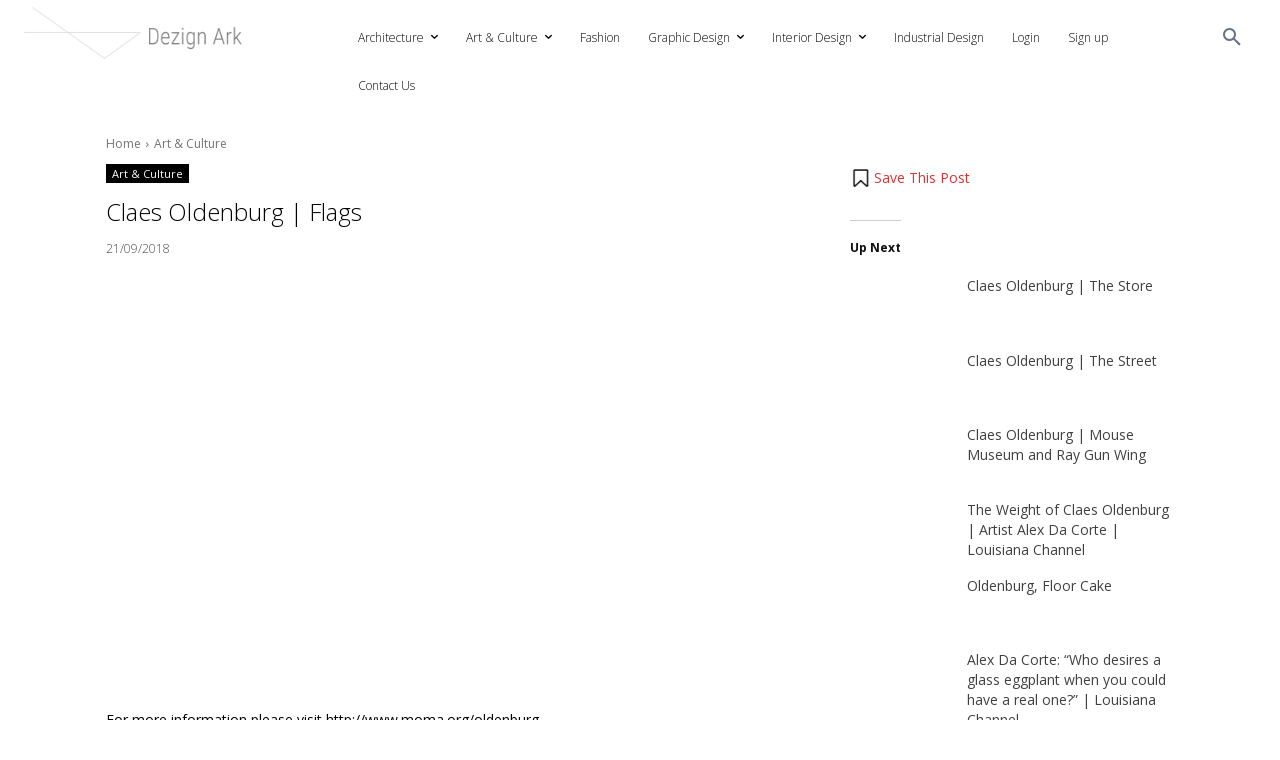

--- FILE ---
content_type: text/html; charset=UTF-8
request_url: https://dezignark.com/blog/claes-oldenburg-flags/
body_size: 48941
content:
<!doctype html >
<html lang="en-GB">
<head>
    <meta charset="UTF-8" />
    <title>Claes Oldenburg | Flags - Dezign Ark</title>
    <meta name="viewport" content="width=device-width, initial-scale=1.0">
    <link rel="pingback" href="https://dezignark.com/xmlrpc.php" />
    <link rel="dns-prefetch" href="//cdn.hu-manity.co" />
		<!-- Cookie Compliance -->
		<script type="173aaaa6c9eda0e010927276-text/javascript">var huOptions = {"appID":"dezignarkcom-9889333","currentLanguage":"en","blocking":false,"globalCookie":false,"isAdmin":false,"privacyConsent":true,"forms":[]};</script>
		<script type="173aaaa6c9eda0e010927276-text/javascript" src="https://cdn.hu-manity.co/hu-banner.min.js"></script><meta name='robots' content='index, follow, max-image-preview:large, max-snippet:-1, max-video-preview:-1' />

	<!-- This site is optimized with the Yoast SEO Premium plugin v25.9 (Yoast SEO v26.5) - https://yoast.com/wordpress/plugins/seo/ -->
	<link rel="canonical" href="https://dezignark.com/blog/claes-oldenburg-flags/" />
	<meta property="og:locale" content="en_GB" />
	<meta property="og:type" content="article" />
	<meta property="og:title" content="Claes Oldenburg | Flags" />
	<meta property="og:description" content="For more information please visit http://www.moma.org/oldenburg Audio courtesy of Acoustiguide source Your EmailJoin our weekly newsletter to receive the best content from the world of architecture &amp; design. Choose a topic you&#039;re interested inArchitectureInterior DesignGraphic DesignSubscribe×Thank you!We will contact you soon." />
	<meta property="og:url" content="https://dezignark.com/blog/claes-oldenburg-flags/" />
	<meta property="og:site_name" content="Dezign Ark" />
	<meta property="article:published_time" content="2018-09-21T17:17:52+00:00" />
	<meta property="og:image" content="https://i0.wp.com/dezignark.com/wp-content/uploads/2018/09/1537550273_maxresdefault.jpg?fit=1920%2C1080&quality=100&ssl=1" />
	<meta property="og:image:width" content="1920" />
	<meta property="og:image:height" content="1080" />
	<meta property="og:image:type" content="image/jpeg" />
	<meta name="author" content="Admin" />
	<meta name="twitter:card" content="summary_large_image" />
	<meta name="twitter:label1" content="Written by" />
	<meta name="twitter:data1" content="Admin" />
	<script type="application/ld+json" class="yoast-schema-graph">{"@context":"https://schema.org","@graph":[{"@type":"Article","@id":"https://dezignark.com/blog/claes-oldenburg-flags/#article","isPartOf":{"@id":"https://dezignark.com/blog/claes-oldenburg-flags/"},"author":{"name":"Admin","@id":"https://dezignark.com/#/schema/person/ee57e531f6b58e01f4529a396d61ead6"},"headline":"Claes Oldenburg | Flags","datePublished":"2018-09-21T17:17:52+00:00","mainEntityOfPage":{"@id":"https://dezignark.com/blog/claes-oldenburg-flags/"},"wordCount":18,"commentCount":0,"publisher":{"@id":"https://dezignark.com/#organization"},"image":{"@id":"https://dezignark.com/blog/claes-oldenburg-flags/#primaryimage"},"thumbnailUrl":"https://dezignark.com/wp-content/uploads/2018/09/1537550273_maxresdefault.jpg","keywords":["Exhibition","MOMA"],"articleSection":["Art &amp; Culture"],"inLanguage":"en-GB","potentialAction":[{"@type":"CommentAction","name":"Comment","target":["https://dezignark.com/blog/claes-oldenburg-flags/#respond"]}]},{"@type":"WebPage","@id":"https://dezignark.com/blog/claes-oldenburg-flags/","url":"https://dezignark.com/blog/claes-oldenburg-flags/","name":"Claes Oldenburg | Flags - Dezign Ark","isPartOf":{"@id":"https://dezignark.com/#website"},"primaryImageOfPage":{"@id":"https://dezignark.com/blog/claes-oldenburg-flags/#primaryimage"},"image":{"@id":"https://dezignark.com/blog/claes-oldenburg-flags/#primaryimage"},"thumbnailUrl":"https://dezignark.com/wp-content/uploads/2018/09/1537550273_maxresdefault.jpg","datePublished":"2018-09-21T17:17:52+00:00","breadcrumb":{"@id":"https://dezignark.com/blog/claes-oldenburg-flags/#breadcrumb"},"inLanguage":"en-GB","potentialAction":[{"@type":"ReadAction","target":["https://dezignark.com/blog/claes-oldenburg-flags/"]}]},{"@type":"ImageObject","inLanguage":"en-GB","@id":"https://dezignark.com/blog/claes-oldenburg-flags/#primaryimage","url":"https://dezignark.com/wp-content/uploads/2018/09/1537550273_maxresdefault.jpg","contentUrl":"https://dezignark.com/wp-content/uploads/2018/09/1537550273_maxresdefault.jpg","width":1920,"height":1080,"caption":"Claes Oldenburg | Flags"},{"@type":"BreadcrumbList","@id":"https://dezignark.com/blog/claes-oldenburg-flags/#breadcrumb","itemListElement":[{"@type":"ListItem","position":1,"name":"Home","item":"https://dezignark.com/"},{"@type":"ListItem","position":2,"name":"Claes Oldenburg | Flags"}]},{"@type":"WebSite","@id":"https://dezignark.com/#website","url":"https://dezignark.com/","name":"Dezign Ark","description":"Architecture and Design Platform","publisher":{"@id":"https://dezignark.com/#organization"},"potentialAction":[{"@type":"SearchAction","target":{"@type":"EntryPoint","urlTemplate":"https://dezignark.com/?s={search_term_string}"},"query-input":{"@type":"PropertyValueSpecification","valueRequired":true,"valueName":"search_term_string"}}],"inLanguage":"en-GB"},{"@type":"Organization","@id":"https://dezignark.com/#organization","name":"DezignArk","url":"https://dezignark.com/","logo":{"@type":"ImageObject","inLanguage":"en-GB","@id":"https://dezignark.com/#/schema/logo/image/","url":"https://dezignark.com/wp-content/uploads/2019/06/site-logo-test-9.png","contentUrl":"https://dezignark.com/wp-content/uploads/2019/06/site-logo-test-9.png","width":1038,"height":248,"caption":"DezignArk"},"image":{"@id":"https://dezignark.com/#/schema/logo/image/"},"sameAs":["https://www.pinterest.co.uk/dezignark/"]},{"@type":"Person","@id":"https://dezignark.com/#/schema/person/ee57e531f6b58e01f4529a396d61ead6","name":"Admin","image":{"@type":"ImageObject","inLanguage":"en-GB","@id":"https://dezignark.com/#/schema/person/image/","url":"https://secure.gravatar.com/avatar/af3997d26e10cb739bc3cb509d0f39dde64b2283e49208bc4dae17f9c3cc102a?s=96&d=mm&r=g","contentUrl":"https://secure.gravatar.com/avatar/af3997d26e10cb739bc3cb509d0f39dde64b2283e49208bc4dae17f9c3cc102a?s=96&d=mm&r=g","caption":"Admin"},"description":"Lorem ipsum dolor sit amet, consectetur adipiscing elit, sed do eiusmod tempor incididunt ut labore et dolore magna aliqua. Ut enim ad minim veniam, quis nostrud exercitation ullamco laboris nisi ut aliquip ex ea commodo consequat. Duis aute irure dolor in reprehenderit in voluptate velit esse cillum dolore eu fugiat nulla pariatur. Excepteur sint occaecat cupidatat non proident, sunt in culpa qui officia deserunt mollit anim id est laborum.","sameAs":["http://dezignark.com/"]}]}</script>
	<!-- / Yoast SEO Premium plugin. -->


<link rel='dns-prefetch' href='//stats.wp.com' />
<link rel='dns-prefetch' href='//fonts.googleapis.com' />
<link rel="alternate" type="application/rss+xml" title="Dezign Ark &raquo; Feed" href="https://dezignark.com/feed/" />
<link rel="alternate" type="application/rss+xml" title="Dezign Ark &raquo; Comments Feed" href="https://dezignark.com/comments/feed/" />
<link rel="alternate" type="application/rss+xml" title="Dezign Ark &raquo; Claes Oldenburg | Flags Comments Feed" href="https://dezignark.com/blog/claes-oldenburg-flags/feed/" />
<link rel="alternate" title="oEmbed (JSON)" type="application/json+oembed" href="https://dezignark.com/wp-json/oembed/1.0/embed?url=https%3A%2F%2Fdezignark.com%2Fblog%2Fclaes-oldenburg-flags%2F" />
<link rel="alternate" title="oEmbed (XML)" type="text/xml+oembed" href="https://dezignark.com/wp-json/oembed/1.0/embed?url=https%3A%2F%2Fdezignark.com%2Fblog%2Fclaes-oldenburg-flags%2F&#038;format=xml" />
<style id='wp-img-auto-sizes-contain-inline-css' type='text/css'>
img:is([sizes=auto i],[sizes^="auto," i]){contain-intrinsic-size:3000px 1500px}
/*# sourceURL=wp-img-auto-sizes-contain-inline-css */
</style>
<link rel='stylesheet' id='jetpack_related-posts-css' href='https://dezignark.com/wp-content/plugins/jetpack/modules/related-posts/related-posts.css?ver=20240116' type='text/css' media='all' />
<style id='wp-emoji-styles-inline-css' type='text/css'>

	img.wp-smiley, img.emoji {
		display: inline !important;
		border: none !important;
		box-shadow: none !important;
		height: 1em !important;
		width: 1em !important;
		margin: 0 0.07em !important;
		vertical-align: -0.1em !important;
		background: none !important;
		padding: 0 !important;
	}
/*# sourceURL=wp-emoji-styles-inline-css */
</style>
<style id='wp-block-library-inline-css' type='text/css'>
:root{--wp-block-synced-color:#7a00df;--wp-block-synced-color--rgb:122,0,223;--wp-bound-block-color:var(--wp-block-synced-color);--wp-editor-canvas-background:#ddd;--wp-admin-theme-color:#007cba;--wp-admin-theme-color--rgb:0,124,186;--wp-admin-theme-color-darker-10:#006ba1;--wp-admin-theme-color-darker-10--rgb:0,107,160.5;--wp-admin-theme-color-darker-20:#005a87;--wp-admin-theme-color-darker-20--rgb:0,90,135;--wp-admin-border-width-focus:2px}@media (min-resolution:192dpi){:root{--wp-admin-border-width-focus:1.5px}}.wp-element-button{cursor:pointer}:root .has-very-light-gray-background-color{background-color:#eee}:root .has-very-dark-gray-background-color{background-color:#313131}:root .has-very-light-gray-color{color:#eee}:root .has-very-dark-gray-color{color:#313131}:root .has-vivid-green-cyan-to-vivid-cyan-blue-gradient-background{background:linear-gradient(135deg,#00d084,#0693e3)}:root .has-purple-crush-gradient-background{background:linear-gradient(135deg,#34e2e4,#4721fb 50%,#ab1dfe)}:root .has-hazy-dawn-gradient-background{background:linear-gradient(135deg,#faaca8,#dad0ec)}:root .has-subdued-olive-gradient-background{background:linear-gradient(135deg,#fafae1,#67a671)}:root .has-atomic-cream-gradient-background{background:linear-gradient(135deg,#fdd79a,#004a59)}:root .has-nightshade-gradient-background{background:linear-gradient(135deg,#330968,#31cdcf)}:root .has-midnight-gradient-background{background:linear-gradient(135deg,#020381,#2874fc)}:root{--wp--preset--font-size--normal:16px;--wp--preset--font-size--huge:42px}.has-regular-font-size{font-size:1em}.has-larger-font-size{font-size:2.625em}.has-normal-font-size{font-size:var(--wp--preset--font-size--normal)}.has-huge-font-size{font-size:var(--wp--preset--font-size--huge)}.has-text-align-center{text-align:center}.has-text-align-left{text-align:left}.has-text-align-right{text-align:right}.has-fit-text{white-space:nowrap!important}#end-resizable-editor-section{display:none}.aligncenter{clear:both}.items-justified-left{justify-content:flex-start}.items-justified-center{justify-content:center}.items-justified-right{justify-content:flex-end}.items-justified-space-between{justify-content:space-between}.screen-reader-text{border:0;clip-path:inset(50%);height:1px;margin:-1px;overflow:hidden;padding:0;position:absolute;width:1px;word-wrap:normal!important}.screen-reader-text:focus{background-color:#ddd;clip-path:none;color:#444;display:block;font-size:1em;height:auto;left:5px;line-height:normal;padding:15px 23px 14px;text-decoration:none;top:5px;width:auto;z-index:100000}html :where(.has-border-color){border-style:solid}html :where([style*=border-top-color]){border-top-style:solid}html :where([style*=border-right-color]){border-right-style:solid}html :where([style*=border-bottom-color]){border-bottom-style:solid}html :where([style*=border-left-color]){border-left-style:solid}html :where([style*=border-width]){border-style:solid}html :where([style*=border-top-width]){border-top-style:solid}html :where([style*=border-right-width]){border-right-style:solid}html :where([style*=border-bottom-width]){border-bottom-style:solid}html :where([style*=border-left-width]){border-left-style:solid}html :where(img[class*=wp-image-]){height:auto;max-width:100%}:where(figure){margin:0 0 1em}html :where(.is-position-sticky){--wp-admin--admin-bar--position-offset:var(--wp-admin--admin-bar--height,0px)}@media screen and (max-width:600px){html :where(.is-position-sticky){--wp-admin--admin-bar--position-offset:0px}}

/*# sourceURL=wp-block-library-inline-css */
</style><style id='global-styles-inline-css' type='text/css'>
:root{--wp--preset--aspect-ratio--square: 1;--wp--preset--aspect-ratio--4-3: 4/3;--wp--preset--aspect-ratio--3-4: 3/4;--wp--preset--aspect-ratio--3-2: 3/2;--wp--preset--aspect-ratio--2-3: 2/3;--wp--preset--aspect-ratio--16-9: 16/9;--wp--preset--aspect-ratio--9-16: 9/16;--wp--preset--color--black: #000000;--wp--preset--color--cyan-bluish-gray: #abb8c3;--wp--preset--color--white: #ffffff;--wp--preset--color--pale-pink: #f78da7;--wp--preset--color--vivid-red: #cf2e2e;--wp--preset--color--luminous-vivid-orange: #ff6900;--wp--preset--color--luminous-vivid-amber: #fcb900;--wp--preset--color--light-green-cyan: #7bdcb5;--wp--preset--color--vivid-green-cyan: #00d084;--wp--preset--color--pale-cyan-blue: #8ed1fc;--wp--preset--color--vivid-cyan-blue: #0693e3;--wp--preset--color--vivid-purple: #9b51e0;--wp--preset--gradient--vivid-cyan-blue-to-vivid-purple: linear-gradient(135deg,rgb(6,147,227) 0%,rgb(155,81,224) 100%);--wp--preset--gradient--light-green-cyan-to-vivid-green-cyan: linear-gradient(135deg,rgb(122,220,180) 0%,rgb(0,208,130) 100%);--wp--preset--gradient--luminous-vivid-amber-to-luminous-vivid-orange: linear-gradient(135deg,rgb(252,185,0) 0%,rgb(255,105,0) 100%);--wp--preset--gradient--luminous-vivid-orange-to-vivid-red: linear-gradient(135deg,rgb(255,105,0) 0%,rgb(207,46,46) 100%);--wp--preset--gradient--very-light-gray-to-cyan-bluish-gray: linear-gradient(135deg,rgb(238,238,238) 0%,rgb(169,184,195) 100%);--wp--preset--gradient--cool-to-warm-spectrum: linear-gradient(135deg,rgb(74,234,220) 0%,rgb(151,120,209) 20%,rgb(207,42,186) 40%,rgb(238,44,130) 60%,rgb(251,105,98) 80%,rgb(254,248,76) 100%);--wp--preset--gradient--blush-light-purple: linear-gradient(135deg,rgb(255,206,236) 0%,rgb(152,150,240) 100%);--wp--preset--gradient--blush-bordeaux: linear-gradient(135deg,rgb(254,205,165) 0%,rgb(254,45,45) 50%,rgb(107,0,62) 100%);--wp--preset--gradient--luminous-dusk: linear-gradient(135deg,rgb(255,203,112) 0%,rgb(199,81,192) 50%,rgb(65,88,208) 100%);--wp--preset--gradient--pale-ocean: linear-gradient(135deg,rgb(255,245,203) 0%,rgb(182,227,212) 50%,rgb(51,167,181) 100%);--wp--preset--gradient--electric-grass: linear-gradient(135deg,rgb(202,248,128) 0%,rgb(113,206,126) 100%);--wp--preset--gradient--midnight: linear-gradient(135deg,rgb(2,3,129) 0%,rgb(40,116,252) 100%);--wp--preset--font-size--small: 11px;--wp--preset--font-size--medium: 20px;--wp--preset--font-size--large: 32px;--wp--preset--font-size--x-large: 42px;--wp--preset--font-size--regular: 15px;--wp--preset--font-size--larger: 50px;--wp--preset--spacing--20: 0.44rem;--wp--preset--spacing--30: 0.67rem;--wp--preset--spacing--40: 1rem;--wp--preset--spacing--50: 1.5rem;--wp--preset--spacing--60: 2.25rem;--wp--preset--spacing--70: 3.38rem;--wp--preset--spacing--80: 5.06rem;--wp--preset--shadow--natural: 6px 6px 9px rgba(0, 0, 0, 0.2);--wp--preset--shadow--deep: 12px 12px 50px rgba(0, 0, 0, 0.4);--wp--preset--shadow--sharp: 6px 6px 0px rgba(0, 0, 0, 0.2);--wp--preset--shadow--outlined: 6px 6px 0px -3px rgb(255, 255, 255), 6px 6px rgb(0, 0, 0);--wp--preset--shadow--crisp: 6px 6px 0px rgb(0, 0, 0);}:where(.is-layout-flex){gap: 0.5em;}:where(.is-layout-grid){gap: 0.5em;}body .is-layout-flex{display: flex;}.is-layout-flex{flex-wrap: wrap;align-items: center;}.is-layout-flex > :is(*, div){margin: 0;}body .is-layout-grid{display: grid;}.is-layout-grid > :is(*, div){margin: 0;}:where(.wp-block-columns.is-layout-flex){gap: 2em;}:where(.wp-block-columns.is-layout-grid){gap: 2em;}:where(.wp-block-post-template.is-layout-flex){gap: 1.25em;}:where(.wp-block-post-template.is-layout-grid){gap: 1.25em;}.has-black-color{color: var(--wp--preset--color--black) !important;}.has-cyan-bluish-gray-color{color: var(--wp--preset--color--cyan-bluish-gray) !important;}.has-white-color{color: var(--wp--preset--color--white) !important;}.has-pale-pink-color{color: var(--wp--preset--color--pale-pink) !important;}.has-vivid-red-color{color: var(--wp--preset--color--vivid-red) !important;}.has-luminous-vivid-orange-color{color: var(--wp--preset--color--luminous-vivid-orange) !important;}.has-luminous-vivid-amber-color{color: var(--wp--preset--color--luminous-vivid-amber) !important;}.has-light-green-cyan-color{color: var(--wp--preset--color--light-green-cyan) !important;}.has-vivid-green-cyan-color{color: var(--wp--preset--color--vivid-green-cyan) !important;}.has-pale-cyan-blue-color{color: var(--wp--preset--color--pale-cyan-blue) !important;}.has-vivid-cyan-blue-color{color: var(--wp--preset--color--vivid-cyan-blue) !important;}.has-vivid-purple-color{color: var(--wp--preset--color--vivid-purple) !important;}.has-black-background-color{background-color: var(--wp--preset--color--black) !important;}.has-cyan-bluish-gray-background-color{background-color: var(--wp--preset--color--cyan-bluish-gray) !important;}.has-white-background-color{background-color: var(--wp--preset--color--white) !important;}.has-pale-pink-background-color{background-color: var(--wp--preset--color--pale-pink) !important;}.has-vivid-red-background-color{background-color: var(--wp--preset--color--vivid-red) !important;}.has-luminous-vivid-orange-background-color{background-color: var(--wp--preset--color--luminous-vivid-orange) !important;}.has-luminous-vivid-amber-background-color{background-color: var(--wp--preset--color--luminous-vivid-amber) !important;}.has-light-green-cyan-background-color{background-color: var(--wp--preset--color--light-green-cyan) !important;}.has-vivid-green-cyan-background-color{background-color: var(--wp--preset--color--vivid-green-cyan) !important;}.has-pale-cyan-blue-background-color{background-color: var(--wp--preset--color--pale-cyan-blue) !important;}.has-vivid-cyan-blue-background-color{background-color: var(--wp--preset--color--vivid-cyan-blue) !important;}.has-vivid-purple-background-color{background-color: var(--wp--preset--color--vivid-purple) !important;}.has-black-border-color{border-color: var(--wp--preset--color--black) !important;}.has-cyan-bluish-gray-border-color{border-color: var(--wp--preset--color--cyan-bluish-gray) !important;}.has-white-border-color{border-color: var(--wp--preset--color--white) !important;}.has-pale-pink-border-color{border-color: var(--wp--preset--color--pale-pink) !important;}.has-vivid-red-border-color{border-color: var(--wp--preset--color--vivid-red) !important;}.has-luminous-vivid-orange-border-color{border-color: var(--wp--preset--color--luminous-vivid-orange) !important;}.has-luminous-vivid-amber-border-color{border-color: var(--wp--preset--color--luminous-vivid-amber) !important;}.has-light-green-cyan-border-color{border-color: var(--wp--preset--color--light-green-cyan) !important;}.has-vivid-green-cyan-border-color{border-color: var(--wp--preset--color--vivid-green-cyan) !important;}.has-pale-cyan-blue-border-color{border-color: var(--wp--preset--color--pale-cyan-blue) !important;}.has-vivid-cyan-blue-border-color{border-color: var(--wp--preset--color--vivid-cyan-blue) !important;}.has-vivid-purple-border-color{border-color: var(--wp--preset--color--vivid-purple) !important;}.has-vivid-cyan-blue-to-vivid-purple-gradient-background{background: var(--wp--preset--gradient--vivid-cyan-blue-to-vivid-purple) !important;}.has-light-green-cyan-to-vivid-green-cyan-gradient-background{background: var(--wp--preset--gradient--light-green-cyan-to-vivid-green-cyan) !important;}.has-luminous-vivid-amber-to-luminous-vivid-orange-gradient-background{background: var(--wp--preset--gradient--luminous-vivid-amber-to-luminous-vivid-orange) !important;}.has-luminous-vivid-orange-to-vivid-red-gradient-background{background: var(--wp--preset--gradient--luminous-vivid-orange-to-vivid-red) !important;}.has-very-light-gray-to-cyan-bluish-gray-gradient-background{background: var(--wp--preset--gradient--very-light-gray-to-cyan-bluish-gray) !important;}.has-cool-to-warm-spectrum-gradient-background{background: var(--wp--preset--gradient--cool-to-warm-spectrum) !important;}.has-blush-light-purple-gradient-background{background: var(--wp--preset--gradient--blush-light-purple) !important;}.has-blush-bordeaux-gradient-background{background: var(--wp--preset--gradient--blush-bordeaux) !important;}.has-luminous-dusk-gradient-background{background: var(--wp--preset--gradient--luminous-dusk) !important;}.has-pale-ocean-gradient-background{background: var(--wp--preset--gradient--pale-ocean) !important;}.has-electric-grass-gradient-background{background: var(--wp--preset--gradient--electric-grass) !important;}.has-midnight-gradient-background{background: var(--wp--preset--gradient--midnight) !important;}.has-small-font-size{font-size: var(--wp--preset--font-size--small) !important;}.has-medium-font-size{font-size: var(--wp--preset--font-size--medium) !important;}.has-large-font-size{font-size: var(--wp--preset--font-size--large) !important;}.has-x-large-font-size{font-size: var(--wp--preset--font-size--x-large) !important;}
/*# sourceURL=global-styles-inline-css */
</style>

<style id='classic-theme-styles-inline-css' type='text/css'>
/*! This file is auto-generated */
.wp-block-button__link{color:#fff;background-color:#32373c;border-radius:9999px;box-shadow:none;text-decoration:none;padding:calc(.667em + 2px) calc(1.333em + 2px);font-size:1.125em}.wp-block-file__button{background:#32373c;color:#fff;text-decoration:none}
/*# sourceURL=/wp-includes/css/classic-themes.min.css */
</style>
<link rel='stylesheet' id='awesome-notifications-css' href='https://dezignark.com/wp-content/plugins/cbxwpbookmark/assets/vendors/awesome-notifications/style.css?ver=2.0.6' type='text/css' media='all' />
<link rel='stylesheet' id='cbxwpbookmarkpublic-css-css' href='https://dezignark.com/wp-content/plugins/cbxwpbookmark/assets/css/cbxwpbookmark-public.css?ver=2.0.6' type='text/css' media='all' />
<link rel='stylesheet' id='bootstrap-grid-css' href='https://dezignark.com/wp-content/plugins/cbxwpbookmarkaddon/assets/css/bootstrap-grid/bootstrap-grid.min.css?ver=2.0.5' type='text/css' media='all' />
<link rel='stylesheet' id='cbxwpbookmarkaddon-css' href='https://dezignark.com/wp-content/plugins/cbxwpbookmarkaddon/assets/css/cbxwpbookmarkaddon.css?ver=2.0.5' type='text/css' media='all' />
<link rel='stylesheet' id='ihc_front_end_style-css' href='https://dezignark.com/wp-content/plugins/indeed-membership-pro/assets/css/style.min.css?ver=13.6' type='text/css' media='all' />
<link rel='stylesheet' id='ihc_templates_style-css' href='https://dezignark.com/wp-content/plugins/indeed-membership-pro/assets/css/templates.min.css?ver=13.6' type='text/css' media='all' />
<link rel='stylesheet' id='wp_automatic_gallery_style-css' href='https://dezignark.com/wp-content/plugins/wp-automatic/css/wp-automatic.css?ver=1.0.0' type='text/css' media='all' />
<link rel='stylesheet' id='essb-social-profiles-css' href='https://dezignark.com/wp-content/plugins/easy-social-share-buttons3/lib/modules/social-followers-counter/assets/social-profiles.min.css?ver=10.8' type='text/css' media='all' />
<link rel='stylesheet' id='easy-social-share-buttons-display-methods-css' href='https://dezignark.com/wp-content/plugins/easy-social-share-buttons3/assets/css/essb-display-methods.min.css?ver=10.8' type='text/css' media='all' />
<link rel='stylesheet' id='easy-social-share-buttons-css' href='https://dezignark.com/wp-content/plugins/easy-social-share-buttons3/assets/css/easy-social-share-buttons.min.css?ver=10.8' type='text/css' media='all' />
<style id='easy-social-share-buttons-inline-css' type='text/css'>
.essb_links .essb_link_mastodon { --essb-network: #6364ff;}@media (max-width: 768px){.essb_links.essb_displayed_sidebar, .essb_links.essb_displayed_sidebar_right, .essb_links.essb_displayed_postfloat{display:none;}.essb_links{display:none;}.essb-mobile-sharebar, .essb-mobile-sharepoint, .essb-mobile-sharebottom, .essb-mobile-sharebottom .essb_links, .essb-mobile-sharebar-window .essb_links, .essb-mobile-sharepoint .essb_links{display:block;}.essb-mobile-sharebar .essb_native_buttons, .essb-mobile-sharepoint .essb_native_buttons, .essb-mobile-sharebottom .essb_native_buttons, .essb-mobile-sharebottom .essb_native_item, .essb-mobile-sharebar-window .essb_native_item, .essb-mobile-sharepoint .essb_native_item{display:none;}}@media (min-width: 768px){.essb-mobile-sharebar, .essb-mobile-sharepoint, .essb-mobile-sharebottom{display:none;}}
/*# sourceURL=easy-social-share-buttons-inline-css */
</style>
<link rel='stylesheet' id='td-plugin-multi-purpose-css' href='https://dezignark.com/wp-content/plugins/td-composer/td-multi-purpose/style.css?ver=7cd248d7ca13c255207c3f8b916c3f00' type='text/css' media='all' />
<link rel='stylesheet' id='google-fonts-style-css' href='https://fonts.googleapis.com/css?family=Open+Sans%3A400%2C600%2C700%2C100%2C300%7CRoboto%3A400%2C600%2C700%2C100%2C300%7COpen+Sans%3A300%2C400%7CMontserrat%3A600%2C400&#038;display=swap&#038;ver=12.7.3' type='text/css' media='all' />
<link rel='stylesheet' id='td-multipurpose-css' href='https://dezignark.com/wp-content/plugins/td-composer/assets/fonts/td-multipurpose/td-multipurpose.css?ver=7cd248d7ca13c255207c3f8b916c3f00' type='text/css' media='all' />
<link rel='stylesheet' id='font_awesome-css' href='https://dezignark.com/wp-content/plugins/td-composer/assets/fonts/font-awesome/font-awesome.css?ver=7cd248d7ca13c255207c3f8b916c3f00' type='text/css' media='all' />
<link rel='stylesheet' id='td-theme-css' href='https://dezignark.com/wp-content/themes/Newspaper/style.css?ver=12.7.3' type='text/css' media='all' />
<style id='td-theme-inline-css' type='text/css'>@media (max-width:767px){.td-header-desktop-wrap{display:none}}@media (min-width:767px){.td-header-mobile-wrap{display:none}}</style>
<link rel='stylesheet' id='lepopup-style-css' href='https://dezignark.com/wp-content/plugins/halfdata-green-popups/css/style.css?ver=7.53' type='text/css' media='all' />
<link rel='stylesheet' id='airdatepicker-css' href='https://dezignark.com/wp-content/plugins/halfdata-green-popups/css/airdatepicker.css?ver=7.53' type='text/css' media='all' />
<link rel='stylesheet' id='td-legacy-framework-front-style-css' href='https://dezignark.com/wp-content/plugins/td-composer/legacy/Newspaper/assets/css/td_legacy_main.css?ver=7cd248d7ca13c255207c3f8b916c3f00' type='text/css' media='all' />
<link rel='stylesheet' id='tdb_style_cloud_templates_front-css' href='https://dezignark.com/wp-content/plugins/td-cloud-library/assets/css/tdb_main.css?ver=6127d3b6131f900b2e62bb855b13dc3b' type='text/css' media='all' />
<script type="173aaaa6c9eda0e010927276-text/javascript" id="jetpack_related-posts-js-extra">
/* <![CDATA[ */
var related_posts_js_options = {"post_heading":"h4"};
//# sourceURL=jetpack_related-posts-js-extra
/* ]]> */
</script>
<script type="173aaaa6c9eda0e010927276-text/javascript" src="https://dezignark.com/wp-content/plugins/jetpack/_inc/build/related-posts/related-posts.min.js?ver=20240116" id="jetpack_related-posts-js"></script>
<script type="173aaaa6c9eda0e010927276-text/javascript" src="https://dezignark.com/wp-includes/js/jquery/jquery.min.js?ver=3.7.1" id="jquery-core-js"></script>
<script type="173aaaa6c9eda0e010927276-text/javascript" src="https://dezignark.com/wp-includes/js/jquery/jquery-migrate.min.js?ver=3.4.1" id="jquery-migrate-js"></script>
<script type="173aaaa6c9eda0e010927276-text/javascript" id="ihc-front_end_js-js-extra">
/* <![CDATA[ */
var ihc_translated_labels = {"delete_level":"Are you sure you want to delete this membership?","cancel_level":"Are you sure you want to cancel this membership?"};
//# sourceURL=ihc-front_end_js-js-extra
/* ]]> */
</script>
<script type="173aaaa6c9eda0e010927276-text/javascript" src="https://dezignark.com/wp-content/plugins/indeed-membership-pro/assets/js/functions.min.js?ver=13.6" id="ihc-front_end_js-js"></script>
<script type="173aaaa6c9eda0e010927276-text/javascript" id="ihc-front_end_js-js-after">
/* <![CDATA[ */
var ihc_site_url='https://dezignark.com';
var ihc_plugin_url='https://dezignark.com/wp-content/plugins/indeed-membership-pro/';
var ihc_ajax_url='https://dezignark.com/wp-admin/admin-ajax.php';
var ihcStripeMultiply='100';
//# sourceURL=ihc-front_end_js-js-after
/* ]]> */
</script>
<script type="173aaaa6c9eda0e010927276-text/javascript" src="https://dezignark.com/wp-content/plugins/wp-automatic/js/main-front.js?ver=1.0.1" id="wp_automatic_gallery-js"></script>
<script id="essb-inline-js" type="173aaaa6c9eda0e010927276-text/javascript"></script><link rel="https://api.w.org/" href="https://dezignark.com/wp-json/" /><link rel="alternate" title="JSON" type="application/json" href="https://dezignark.com/wp-json/wp/v2/posts/40182" /><link rel="EditURI" type="application/rsd+xml" title="RSD" href="https://dezignark.com/xmlrpc.php?rsd" />
<meta name="generator" content="WordPress 6.9" />
<link rel='shortlink' href='https://dezignark.com/?p=40182' />

<style>

input[name="user_login"]{display: none !important}

</style>

<script type="173aaaa6c9eda0e010927276-text/javascript">

jQuery(function($){

$( 'input[name="first_name"], input[name="last_name"]' ).keyup(function() {

var fname = $('input[name="first_name"]').val(),

lname = $('input[name="last_name"]').val(),

username = fname + '-' + lname + Math.floor((Math.random() * 10000) + 1);



$('input[name="user_login"]').val(username);

});

});

</script>

<meta name='ump-hash' content='MTMuNnwyMDI0MDQwMnwx'><meta name='ump-token' content='9bbc8dfd92'>	<style>img#wpstats{display:none}</style>
		    <script type="173aaaa6c9eda0e010927276-text/javascript">
        window.tdb_global_vars = {"wpRestUrl":"https:\/\/dezignark.com\/wp-json\/","permalinkStructure":"\/blog\/%postname%\/"};
        window.tdb_p_autoload_vars = {"isAjax":false,"isAdminBarShowing":false,"autoloadStatus":"on","origPostEditUrl":null};
    </script>
    
    <style id="tdb-global-colors">:root{--mm-custom-color-4:#e53063;--mm-custom-color-5:#f7f9f9;--mm-custom-color-1:#0E223B;--mm-custom-color-2:#d62264;--mm-custom-color-3:#808893;--military-news-accent:#ef6421;--military-news-bg-1:#1f1f11;--military-news-bg-2:#33351E;--military-news-bg-3:#505331;--job-hunt-grey:#F3F3F3;--job-hunt-accent:#2623D3;--job-hunt-white:#FFFFFF;--job-hunt-black:#000000;--job-hunt-sep:#DADFE7;--job-hunt-shadow:rgba(16,24,40,0.05);--job-hunt-sep-light:#EAEDF1;--job-hunt-light-text:#697586;--job-hunt-sep-dark:#B4BFCA;--job-hunt-darker-text:#494F5C;--job-hunt-accent-transparent:rgba(38,35,211,0.1);--job-hunt-shadow-darker:rgba(16,24,40,0.3)}</style>

    
	            <style id="tdb-global-fonts">
                
:root{--global-1:Gilda Display;--global-2:Red Hat Display;--global-3:Pinyon Script;}
            </style>
            
<!-- JS generated by theme -->

<script type="173aaaa6c9eda0e010927276-text/javascript" id="td-generated-header-js">
    
    

	    var tdBlocksArray = []; //here we store all the items for the current page

	    // td_block class - each ajax block uses a object of this class for requests
	    function tdBlock() {
		    this.id = '';
		    this.block_type = 1; //block type id (1-234 etc)
		    this.atts = '';
		    this.td_column_number = '';
		    this.td_current_page = 1; //
		    this.post_count = 0; //from wp
		    this.found_posts = 0; //from wp
		    this.max_num_pages = 0; //from wp
		    this.td_filter_value = ''; //current live filter value
		    this.is_ajax_running = false;
		    this.td_user_action = ''; // load more or infinite loader (used by the animation)
		    this.header_color = '';
		    this.ajax_pagination_infinite_stop = ''; //show load more at page x
	    }

        // td_js_generator - mini detector
        ( function () {
            var htmlTag = document.getElementsByTagName("html")[0];

	        if ( navigator.userAgent.indexOf("MSIE 10.0") > -1 ) {
                htmlTag.className += ' ie10';
            }

            if ( !!navigator.userAgent.match(/Trident.*rv\:11\./) ) {
                htmlTag.className += ' ie11';
            }

	        if ( navigator.userAgent.indexOf("Edge") > -1 ) {
                htmlTag.className += ' ieEdge';
            }

            if ( /(iPad|iPhone|iPod)/g.test(navigator.userAgent) ) {
                htmlTag.className += ' td-md-is-ios';
            }

            var user_agent = navigator.userAgent.toLowerCase();
            if ( user_agent.indexOf("android") > -1 ) {
                htmlTag.className += ' td-md-is-android';
            }

            if ( -1 !== navigator.userAgent.indexOf('Mac OS X')  ) {
                htmlTag.className += ' td-md-is-os-x';
            }

            if ( /chrom(e|ium)/.test(navigator.userAgent.toLowerCase()) ) {
               htmlTag.className += ' td-md-is-chrome';
            }

            if ( -1 !== navigator.userAgent.indexOf('Firefox') ) {
                htmlTag.className += ' td-md-is-firefox';
            }

            if ( -1 !== navigator.userAgent.indexOf('Safari') && -1 === navigator.userAgent.indexOf('Chrome') ) {
                htmlTag.className += ' td-md-is-safari';
            }

            if( -1 !== navigator.userAgent.indexOf('IEMobile') ){
                htmlTag.className += ' td-md-is-iemobile';
            }

        })();

        var tdLocalCache = {};

        ( function () {
            "use strict";

            tdLocalCache = {
                data: {},
                remove: function (resource_id) {
                    delete tdLocalCache.data[resource_id];
                },
                exist: function (resource_id) {
                    return tdLocalCache.data.hasOwnProperty(resource_id) && tdLocalCache.data[resource_id] !== null;
                },
                get: function (resource_id) {
                    return tdLocalCache.data[resource_id];
                },
                set: function (resource_id, cachedData) {
                    tdLocalCache.remove(resource_id);
                    tdLocalCache.data[resource_id] = cachedData;
                }
            };
        })();

    
    
var td_viewport_interval_list=[{"limitBottom":767,"sidebarWidth":228},{"limitBottom":1018,"sidebarWidth":300},{"limitBottom":1140,"sidebarWidth":324}];
var tds_video_position_h="left";
var tds_video_position_v="bottom";
var tdc_is_installed="yes";
var tdc_domain_active=false;
var td_ajax_url="https:\/\/dezignark.com\/wp-admin\/admin-ajax.php?td_theme_name=Newspaper&v=12.7.3";
var td_get_template_directory_uri="https:\/\/dezignark.com\/wp-content\/plugins\/td-composer\/legacy\/common";
var tds_snap_menu="smart_snap_always";
var tds_logo_on_sticky="show_header_logo";
var tds_header_style="tdm_header_style_1";
var td_please_wait="Please wait...";
var td_email_user_pass_incorrect="User or password incorrect!";
var td_email_user_incorrect="Email or username incorrect!";
var td_email_incorrect="Email incorrect!";
var td_user_incorrect="Username incorrect!";
var td_email_user_empty="Email or username empty!";
var td_pass_empty="Pass empty!";
var td_pass_pattern_incorrect="Invalid Pass Pattern!";
var td_retype_pass_incorrect="Retyped Pass incorrect!";
var tds_more_articles_on_post_enable="show";
var tds_more_articles_on_post_time_to_wait="";
var tds_more_articles_on_post_pages_distance_from_top=0;
var tds_captcha="";
var tds_theme_color_site_wide="#dd3333";
var tds_smart_sidebar="enabled";
var tdThemeName="Newspaper";
var tdThemeNameWl="Newspaper";
var td_magnific_popup_translation_tPrev="Previous (Left arrow key)";
var td_magnific_popup_translation_tNext="Next (Right arrow key)";
var td_magnific_popup_translation_tCounter="%curr% of %total%";
var td_magnific_popup_translation_ajax_tError="The content from %url% could not be loaded.";
var td_magnific_popup_translation_image_tError="The image #%curr% could not be loaded.";
var tdBlockNonce="4c5dc0372a";
var tdMobileMenu="enabled";
var tdMobileSearch="enabled";
var tdDateNamesI18n={"month_names":["January","February","March","April","May","June","July","August","September","October","November","December"],"month_names_short":["Jan","Feb","Mar","Apr","May","Jun","Jul","Aug","Sep","Oct","Nov","Dec"],"day_names":["Sunday","Monday","Tuesday","Wednesday","Thursday","Friday","Saturday"],"day_names_short":["Sun","Mon","Tue","Wed","Thu","Fri","Sat"]};
var tdb_modal_confirm="Save";
var tdb_modal_cancel="Cancel";
var tdb_modal_confirm_alt="Yes";
var tdb_modal_cancel_alt="No";
var td_deploy_mode="deploy";
var td_ad_background_click_link="";
var td_ad_background_click_target="";
</script>


		<script type="173aaaa6c9eda0e010927276-text/javascript">var lepopup_customjs_handlers={};var lepopup_cookie_value="ilovefamily";var lepopup_events_data={};var lepopup_content_id="40182";</script><script type="173aaaa6c9eda0e010927276-text/javascript">function lepopup_add_event(_event,_data){if(typeof _lepopup_add_event == typeof undefined){jQuery(document).ready(function(){_lepopup_add_event(_event,_data);});}else{_lepopup_add_event(_event,_data);}}</script>
<!-- Header style compiled by theme -->

<style>.td_module_wrap .td-image-wrap:before{content:'';position:absolute;top:0;left:0;width:100%;height:100%;background-image:url(https://dezignark.com/wp-content/uploads/2021/07/dezignark-logo-1200x1000-1.jpg);background-repeat:no-repeat;background-size:cover;background-position:center;z-index:-1}ul.sf-menu>.menu-item>a{font-family:"Open Sans";font-size:12px;line-height:88px;font-weight:300;text-transform:none}.sf-menu ul .menu-item a{font-family:"Open Sans";font-size:12px}.td-mobile-content .td-mobile-main-menu>li>a{font-family:"Open Sans";font-weight:300}.td-mobile-content .sub-menu a{font-family:"Open Sans";font-weight:300}#td-mobile-nav,#td-mobile-nav .wpb_button,.td-search-wrap-mob{font-family:"Open Sans"}.td-page-title,.td-category-title-holder .td-page-title{font-family:"Open Sans";font-size:24px;font-weight:300;text-transform:none}.td-page-content p,.td-page-content li,.td-page-content .td_block_text_with_title,.wpb_text_column p{font-family:"Open Sans";text-transform:none}.td-page-content h1,.wpb_text_column h1{font-family:"Open Sans";font-weight:300;text-transform:none}.td-page-content h2,.wpb_text_column h2{font-family:"Open Sans";font-weight:300;text-transform:none}.td-page-content h3,.wpb_text_column h3{font-family:"Open Sans";font-weight:300;text-transform:none}.td-page-content h4,.wpb_text_column h4{font-family:"Open Sans";font-weight:300;text-transform:none}.td-page-content h5,.wpb_text_column h5{font-family:"Open Sans";font-weight:300;text-transform:none}.td-page-content h6,.wpb_text_column h6{font-family:"Open Sans";font-weight:300;text-transform:none}body,p{font-family:"Open Sans"}:root{--td_theme_color:#dd3333;--td_slider_text:rgba(221,51,51,0.7);--td_header_color:#ffffff;--td_text_header_color:#000000;--td_mobile_menu_color:#ffffff;--td_mobile_icons_color:rgba(0,0,0,0.33);--td_mobile_gradient_one_mob:#ffffff;--td_mobile_gradient_two_mob:#ffffff;--td_mobile_text_active_color:#dd3333;--td_mobile_text_color:#000000}</style>

<!-- Google tag (gtag.js) -->
<script async src="https://www.googletagmanager.com/gtag/js?id=G-J5DLEXX5QF" type="173aaaa6c9eda0e010927276-text/javascript"></script>
<script type="173aaaa6c9eda0e010927276-text/javascript">
  window.dataLayer = window.dataLayer || [];
  function gtag(){dataLayer.push(arguments);}
  gtag('js', new Date());

  gtag('config', 'G-J5DLEXX5QF');
</script><link rel="icon" href="https://dezignark.com/wp-content/uploads/2020/04/cropped-dezignark-logo-favicon-32x32.jpg" sizes="32x32" />
<link rel="icon" href="https://dezignark.com/wp-content/uploads/2020/04/cropped-dezignark-logo-favicon-192x192.jpg" sizes="192x192" />
<link rel="apple-touch-icon" href="https://dezignark.com/wp-content/uploads/2020/04/cropped-dezignark-logo-favicon-180x180.jpg" />
<meta name="msapplication-TileImage" content="https://dezignark.com/wp-content/uploads/2020/04/cropped-dezignark-logo-favicon-270x270.jpg" />
		<style type="text/css" id="wp-custom-css">
			.td-fix-index{
position:relative;
transform: none

}
.tdb_single_post_share{
	z-index: 0;
}

.cbxwpbookmark-title .cbxwpbookmark-title-postgrid {
    font-style: normal;
}

body.single div.youzify-aboutme-content img {
    width: 180px;
    height: 180px;	
}
body.single div.youzify-aboutme-content div.youzify-user-img, body.single div.youzify-aboutme-content div.youzify-aboutme-container {
	text-align: center;
}

body.single div.youzify-aboutme-content h2 {
	    margin: 10px;
}
body.single .youzify-aboutme-bio li {
	 list-style: none;
} 

.youzify-aboutme-bio p {
	 color: #8d8c8c;
	 font-size: 13px;
   line-height: 26px;
} 

#ihc_submit_bttn { 
	border-radius: 10px;
} 
		</style>
		
<!-- Button style compiled by theme -->

<style>.tdm-btn-style1{background-color:#dd3333}.tdm-btn-style2:before{border-color:#dd3333}.tdm-btn-style2{color:#dd3333}.tdm-btn-style3{-webkit-box-shadow:0 2px 16px #dd3333;-moz-box-shadow:0 2px 16px #dd3333;box-shadow:0 2px 16px #dd3333}.tdm-btn-style3:hover{-webkit-box-shadow:0 4px 26px #dd3333;-moz-box-shadow:0 4px 26px #dd3333;box-shadow:0 4px 26px #dd3333}</style>

	<style id="tdw-css-placeholder"></style></head>

<body class="wp-singular post-template-default single single-post postid-40182 single-format-standard wp-theme-Newspaper cbxwpbookmark-blue-gray cookies-not-set essb-10.8 fpt-template-Newspaper claes-oldenburg-flags global-block-template-9 tdb_template_313467 tdb-template  tdc-header-template  tdc-footer-template td-full-layout" itemscope="itemscope" itemtype="https://schema.org/WebPage">

    <div class="td-scroll-up" data-style="style1"><i class="td-icon-menu-up"></i></div>
    <div class="td-menu-background" style="visibility:hidden"></div>
<div id="td-mobile-nav" style="visibility:hidden">
    <div class="td-mobile-container">
        <!-- mobile menu top section -->
        <div class="td-menu-socials-wrap">
            <!-- socials -->
            <div class="td-menu-socials">
                
        <span class="td-social-icon-wrap">
            <a target="_blank" href="https://www.pinterest.co.uk/dezignark/" title="Pinterest">
                <i class="td-icon-font td-icon-pinterest"></i>
                <span style="display: none">Pinterest</span>
            </a>
        </span>            </div>
            <!-- close button -->
            <div class="td-mobile-close">
                <span><i class="td-icon-close-mobile"></i></span>
            </div>
        </div>

        <!-- login section -->
        
        <!-- menu section -->
        <div class="td-mobile-content">
            <div class="menu-main-menu-simplified-container"><ul id="menu-main-menu-simplified-2" class="td-mobile-main-menu"><li class="menu-item menu-item-type-custom menu-item-object-custom menu-item-has-children menu-item-first menu-item-348998"><a href="#">Architecture<i class="td-icon-menu-right td-element-after"></i></a>
<ul class="sub-menu">
	<li class="nmr-logged-out menu-item menu-item-type-custom menu-item-object-custom menu-item-531841"><a href="https://dezignark.com/architecture-categories-2/">Categories</a></li>
	<li class="nmr-logged-out menu-item menu-item-type-custom menu-item-object-custom menu-item-531837"><a href="https://dezignark.com/architecture-channels-2/">Channels</a></li>
	<li class="menu-item menu-item-type-custom menu-item-object-custom menu-item-427079"><a href="https://dezignark.com/blog/category/architecture/architectural-projects/concept-designs/">Concept Designs</a></li>
</ul>
</li>
<li class="menu-item menu-item-type-custom menu-item-object-custom menu-item-has-children menu-item-349000"><a href="#">Art &#038; Culture<i class="td-icon-menu-right td-element-after"></i></a>
<ul class="sub-menu">
	<li class="nmr-logged-out menu-item menu-item-type-custom menu-item-object-custom menu-item-531842"><a href="https://dezignark.com/art-culture-categories-2/">Categories</a></li>
	<li class="nmr-logged-out menu-item menu-item-type-custom menu-item-object-custom menu-item-531838"><a href="https://dezignark.com/art-culture-channels-2/">Channels</a></li>
</ul>
</li>
<li class="menu-item menu-item-type-custom menu-item-object-custom menu-item-497569"><a href="https://dezignark.com/blog/category/fashion/">Fashion</a></li>
<li class="menu-item menu-item-type-custom menu-item-object-custom menu-item-has-children menu-item-349004"><a href="#">Graphic Design<i class="td-icon-menu-right td-element-after"></i></a>
<ul class="sub-menu">
	<li class="nmr-logged-out menu-item menu-item-type-custom menu-item-object-custom menu-item-531843"><a href="https://dezignark.com/graphic-design-categories-2/">Categories</a></li>
	<li class="nmr-logged-out menu-item menu-item-type-custom menu-item-object-custom menu-item-531839"><a href="https://dezignark.com/graphic-design-channels-2/">Channels</a></li>
</ul>
</li>
<li class="menu-item menu-item-type-custom menu-item-object-custom menu-item-has-children menu-item-369722"><a href="#">Interior Design<i class="td-icon-menu-right td-element-after"></i></a>
<ul class="sub-menu">
	<li class="nmr-logged-out menu-item menu-item-type-custom menu-item-object-custom menu-item-531844"><a href="https://dezignark.com/interior-design-categories-2/">Categories</a></li>
	<li class="nmr-logged-out menu-item menu-item-type-custom menu-item-object-custom menu-item-531840"><a href="https://dezignark.com/interior-design-channels-2/">Channels</a></li>
	<li class="menu-item menu-item-type-custom menu-item-object-custom menu-item-346547"><a href="https://dezignark.com/interiors/">Color Filter</a></li>
	<li class="menu-item menu-item-type-custom menu-item-object-custom menu-item-451968"><a href="https://dezignark.com/blog/category/interior-design/interior-concept-designs/">Concept Designs</a></li>
</ul>
</li>
<li class="menu-item menu-item-type-custom menu-item-object-custom menu-item-531734"><a href="https://dezignark.com/blog/category/industrial-design/">Industrial Design</a></li>
<li class="nmr-logged-out menu-item menu-item-type-post_type menu-item-object-page menu-item-375654"><a href="https://dezignark.com/login/">Login</a></li>
<li class="nmr-logged-out menu-item menu-item-type-post_type menu-item-object-page menu-item-375655"><a href="https://dezignark.com/signup/">Sign up</a></li>
<li class="menu-item menu-item-type-post_type menu-item-object-page menu-item-558136"><a href="https://dezignark.com/contact-us/">Contact Us</a></li>
</ul></div>        </div>
    </div>

    <!-- register/login section -->
    </div><div class="td-search-background" style="visibility:hidden"></div>
<div class="td-search-wrap-mob" style="visibility:hidden">
	<div class="td-drop-down-search">
		<form method="get" class="td-search-form" action="https://dezignark.com/">
			<!-- close button -->
			<div class="td-search-close">
				<span><i class="td-icon-close-mobile"></i></span>
			</div>
			<div role="search" class="td-search-input">
				<span>Search</span>
				<input id="td-header-search-mob" type="text" value="" name="s" autocomplete="off" />
			</div>
		</form>
		<div id="td-aj-search-mob" class="td-ajax-search-flex"></div>
	</div>
</div>
    <div id="td-outer-wrap" class="td-theme-wrap">

                    <div class="td-header-template-wrap" style="position: relative">
                                <div class="td-header-mobile-wrap ">
                    <div id="tdi_1" class="tdc-zone"><div class="tdc_zone tdi_2  wpb_row td-pb-row tdc-element-style"  >
<style scoped>.tdi_2{min-height:0}.td-header-mobile-wrap{position:relative;width:100%}@media (max-width:767px){.tdi_2{position:relative}}</style>
<div class="tdi_1_rand_style td-element-style" ><style>@media (max-width:767px){.tdi_1_rand_style::after{content:''!important;width:100%!important;height:100%!important;position:absolute!important;top:0!important;left:0!important;z-index:0!important;display:block!important;background:linear-gradient(90deg,#b9035b,#8b0081)!important}}</style></div><div id="tdi_3" class="tdc-row"><div class="vc_row tdi_4  wpb_row td-pb-row tdc-element-style" >
<style scoped>.tdi_4,.tdi_4 .tdc-columns{min-height:0}.tdi_4,.tdi_4 .tdc-columns{display:block}.tdi_4 .tdc-columns{width:100%}.tdi_4:before,.tdi_4:after{display:table}@media (max-width:767px){@media (min-width:768px){.tdi_4{margin-left:-0px;margin-right:-0px}.tdi_4 .tdc-row-video-background-error,.tdi_4>.vc_column,.tdi_4>.tdc-columns>.vc_column{padding-left:0px;padding-right:0px}}}@media (max-width:767px){.tdi_4{position:relative}}</style>
<div class="tdi_3_rand_style td-element-style" ><style>@media (max-width:767px){.tdi_3_rand_style{background-color:#ffffff!important}}</style></div><div class="vc_column tdi_6  wpb_column vc_column_container tdc-column td-pb-span4">
<style scoped>.tdi_6{vertical-align:baseline}.tdi_6>.wpb_wrapper,.tdi_6>.wpb_wrapper>.tdc-elements{display:block}.tdi_6>.wpb_wrapper>.tdc-elements{width:100%}.tdi_6>.wpb_wrapper>.vc_row_inner{width:auto}.tdi_6>.wpb_wrapper{width:auto;height:auto}@media (max-width:767px){.tdi_6{vertical-align:middle}}@media (max-width:767px){.tdi_6{width:20%!important;display:inline-block!important}}</style><div class="wpb_wrapper" ><div class="td_block_wrap tdb_mobile_menu tdi_7 td-pb-border-top td_block_template_9 tdb-header-align"  data-td-block-uid="tdi_7" >
<style>@media (max-width:767px){.tdi_7{margin-left:-13px!important}}</style>
<style>.tdb-header-align{vertical-align:middle}.tdb_mobile_menu{margin-bottom:0;clear:none}.tdb_mobile_menu a{display:inline-block!important;position:relative;text-align:center;color:var(--td_theme_color,#4db2ec)}.tdb_mobile_menu a>span{display:flex;align-items:center;justify-content:center}.tdb_mobile_menu svg{height:auto}.tdb_mobile_menu svg,.tdb_mobile_menu svg *{fill:var(--td_theme_color,#4db2ec)}#tdc-live-iframe .tdb_mobile_menu a{pointer-events:none}.td-menu-mob-open-menu{overflow:hidden}.td-menu-mob-open-menu #td-outer-wrap{position:static}.tdi_7{display:inline-block}.tdi_7 .tdb-mobile-menu-button i{font-size:22px;width:55px;height:55px;line-height:55px}.tdi_7 .tdb-mobile-menu-button svg{width:22px}.tdi_7 .tdb-mobile-menu-button .tdb-mobile-menu-icon-svg{width:55px;height:55px}.tdi_7 .tdb-mobile-menu-button{color:rgba(0,0,0,0.52)}.tdi_7 .tdb-mobile-menu-button svg,.tdi_7 .tdb-mobile-menu-button svg *{fill:rgba(0,0,0,0.52)}.tdi_7 .tdb-mobile-menu-button:hover{color:#000000}.tdi_7 .tdb-mobile-menu-button:hover svg,.tdi_7 .tdb-mobile-menu-button:hover svg *{fill:#000000}@media (max-width:767px){.tdi_7 .tdb-mobile-menu-button i{font-size:27px;width:54px;height:54px;line-height:54px}.tdi_7 .tdb-mobile-menu-button svg{width:27px}.tdi_7 .tdb-mobile-menu-button .tdb-mobile-menu-icon-svg{width:54px;height:54px}}</style><div class="tdb-block-inner td-fix-index"><span class="tdb-mobile-menu-button"><i class="tdb-mobile-menu-icon td-icon-mobile"></i></span></div></div> <!-- ./block --></div></div><div class="vc_column tdi_9  wpb_column vc_column_container tdc-column td-pb-span4">
<style scoped>.tdi_9{vertical-align:baseline}.tdi_9>.wpb_wrapper,.tdi_9>.wpb_wrapper>.tdc-elements{display:block}.tdi_9>.wpb_wrapper>.tdc-elements{width:100%}.tdi_9>.wpb_wrapper>.vc_row_inner{width:auto}.tdi_9>.wpb_wrapper{width:auto;height:auto}@media (max-width:767px){.tdi_9{vertical-align:middle}}@media (max-width:767px){.tdi_9{width:60%!important;display:inline-block!important}}</style><div class="wpb_wrapper" ><div class="td_block_wrap tdb_header_logo tdi_10 td-pb-border-top td_block_template_9 tdb-header-align"  data-td-block-uid="tdi_10" >
<style>.tdb_header_logo{margin-bottom:0;clear:none}.tdb_header_logo .tdb-logo-a,.tdb_header_logo h1{display:flex;pointer-events:auto;align-items:flex-start}.tdb_header_logo h1{margin:0;line-height:0}.tdb_header_logo .tdb-logo-img-wrap img{display:block}.tdb_header_logo .tdb-logo-svg-wrap+.tdb-logo-img-wrap{display:none}.tdb_header_logo .tdb-logo-svg-wrap svg{width:50px;display:block;transition:fill .3s ease}.tdb_header_logo .tdb-logo-text-wrap{display:flex}.tdb_header_logo .tdb-logo-text-title,.tdb_header_logo .tdb-logo-text-tagline{-webkit-transition:all 0.2s ease;transition:all 0.2s ease}.tdb_header_logo .tdb-logo-text-title{background-size:cover;background-position:center center;font-size:75px;font-family:serif;line-height:1.1;color:#222;white-space:nowrap}.tdb_header_logo .tdb-logo-text-tagline{margin-top:2px;font-size:12px;font-family:serif;letter-spacing:1.8px;line-height:1;color:#767676}.tdb_header_logo .tdb-logo-icon{position:relative;font-size:46px;color:#000}.tdb_header_logo .tdb-logo-icon-svg{line-height:0}.tdb_header_logo .tdb-logo-icon-svg svg{width:46px;height:auto}.tdb_header_logo .tdb-logo-icon-svg svg,.tdb_header_logo .tdb-logo-icon-svg svg *{fill:#000}.tdi_10 .tdb-logo-a,.tdi_10 h1{flex-direction:row;align-items:center;justify-content:center}.tdi_10 .tdb-logo-svg-wrap{display:block}.tdi_10 .tdb-logo-svg-wrap+.tdb-logo-img-wrap{display:none}.tdi_10 .tdb-logo-img-wrap{display:block}.tdi_10 .tdb-logo-text-tagline{margin-top:2px;margin-left:0;display:block}.tdi_10 .tdb-logo-text-title{display:block}.tdi_10 .tdb-logo-text-wrap{flex-direction:column;align-items:flex-start}.tdi_10 .tdb-logo-icon{top:0px;display:block}@media (max-width:767px){.tdb_header_logo .tdb-logo-text-title{font-size:36px}}@media (max-width:767px){.tdb_header_logo .tdb-logo-text-tagline{font-size:11px}}@media (max-width:767px){.tdi_10 .tdb-logo-img{max-width:140px}}</style><div class="tdb-block-inner td-fix-index"><a class="tdb-logo-a" href="https://dezignark.com/"><span class="tdb-logo-img-wrap"><img class="tdb-logo-img td-retina-data" data-retina="https://dezignark.com/wp-content/uploads/2020/12/dezignark-logo.png" src="https://dezignark.com/wp-content/uploads/2020/12/dezignark-logo.png" alt="Logo"  title=""  width="1038" height="248" /></span></a></div></div> <!-- ./block --></div></div><div class="vc_column tdi_12  wpb_column vc_column_container tdc-column td-pb-span4">
<style scoped>.tdi_12{vertical-align:baseline}.tdi_12>.wpb_wrapper,.tdi_12>.wpb_wrapper>.tdc-elements{display:block}.tdi_12>.wpb_wrapper>.tdc-elements{width:100%}.tdi_12>.wpb_wrapper>.vc_row_inner{width:auto}.tdi_12>.wpb_wrapper{width:auto;height:auto}@media (max-width:767px){.tdi_12{vertical-align:middle}}@media (max-width:767px){.tdi_12{width:20%!important;display:inline-block!important}}</style><div class="wpb_wrapper" ><div class="td_block_wrap tdb_mobile_search tdi_13 td-pb-border-top td_block_template_9 tdb-header-align"  data-td-block-uid="tdi_13" >
<style>@media (max-width:767px){.tdi_13{margin-right:-19px!important;margin-bottom:0px!important}}</style>
<style>.tdb_mobile_search{margin-bottom:0;clear:none}.tdb_mobile_search a{display:inline-block!important;position:relative;text-align:center;color:var(--td_theme_color,#4db2ec)}.tdb_mobile_search a>span{display:flex;align-items:center;justify-content:center}.tdb_mobile_search svg{height:auto}.tdb_mobile_search svg,.tdb_mobile_search svg *{fill:var(--td_theme_color,#4db2ec)}#tdc-live-iframe .tdb_mobile_search a{pointer-events:none}.td-search-opened{overflow:hidden}.td-search-opened #td-outer-wrap{position:static}.td-search-opened .td-search-wrap-mob{position:fixed;height:calc(100% + 1px)}.td-search-opened .td-drop-down-search{height:calc(100% + 1px);overflow-y:scroll;overflow-x:hidden}.tdi_13{display:inline-block;float:right;clear:none}.tdi_13 .tdb-header-search-button-mob i{font-size:22px;width:55px;height:55px;line-height:55px}.tdi_13 .tdb-header-search-button-mob svg{width:22px}.tdi_13 .tdb-header-search-button-mob .tdb-mobile-search-icon-svg{width:55px;height:55px;display:flex;justify-content:center}.tdi_13 .tdb-header-search-button-mob{color:rgba(0,0,0,0.52)}.tdi_13 .tdb-header-search-button-mob svg,.tdi_13 .tdb-header-search-button-mob svg *{fill:rgba(0,0,0,0.52)}.tdi_13 .tdb-header-search-button-mob:hover{color:#000000}</style><div class="tdb-block-inner td-fix-index"><span class="tdb-header-search-button-mob dropdown-toggle" data-toggle="dropdown"><i class="tdb-mobile-search-icon td-icon-search"></i></span></div></div> <!-- ./block --></div></div></div></div></div></div>                </div>
                
                <div class="td-header-desktop-wrap ">
                    <div id="tdi_14" class="tdc-zone"><div class="tdc_zone tdi_15  wpb_row td-pb-row tdc-element-style"  >
<style scoped>.tdi_15{min-height:0}.td-header-desktop-wrap{position:relative}.tdi_15{position:relative}</style>
<div class="tdi_14_rand_style td-element-style" ><style>.tdi_14_rand_style::after{content:''!important;width:100%!important;height:100%!important;position:absolute!important;top:0!important;left:0!important;z-index:0!important;display:block!important;background:linear-gradient(90deg,#b9035b,#8b0081)!important}</style></div><div id="tdi_16" class="tdc-row stretch_row_1400 td-stretch-content"><div class="vc_row tdi_17  wpb_row td-pb-row tdc-element-style" >
<style scoped>.tdi_17,.tdi_17 .tdc-columns{min-height:0}.tdi_17,.tdi_17 .tdc-columns{display:block}.tdi_17 .tdc-columns{width:100%}.tdi_17:before,.tdi_17:after{display:table}.tdi_17{position:relative}.tdi_17 .td_block_wrap{text-align:left}</style>
<div class="tdi_16_rand_style td-element-style" ><div class="td-element-style-before"><style>.tdi_16_rand_style>.td-element-style-before{content:''!important;width:100%!important;height:100%!important;position:absolute!important;top:0!important;left:0!important;display:block!important;z-index:0!important;border-style:none!important;border-color:#888888!important;border-width:0!important;background-size:cover!important;background-position:center top!important}</style></div><style>.tdi_16_rand_style{background-color:#ffffff!important}</style></div><div class="vc_column tdi_19  wpb_column vc_column_container tdc-column td-pb-span3">
<style scoped>.tdi_19{vertical-align:top}.tdi_19>.wpb_wrapper,.tdi_19>.wpb_wrapper>.tdc-elements{display:block}.tdi_19>.wpb_wrapper>.tdc-elements{width:100%}.tdi_19>.wpb_wrapper>.vc_row_inner{width:auto}.tdi_19>.wpb_wrapper{width:auto;height:auto}</style><div class="wpb_wrapper" ><div class="td_block_wrap tdb_header_logo tdi_20 td-pb-border-top td_block_template_9 tdb-header-align"  data-td-block-uid="tdi_20" >
<style>.tdi_20{padding-top:7px!important;position:relative}@media (min-width:768px) and (max-width:1018px){.tdi_20{margin-top:10px!important}}@media (min-width:1019px) and (max-width:1140px){.tdi_20{margin-top:9px!important}}</style>
<style>.tdi_20 .tdb-logo-a,.tdi_20 h1{flex-direction:row;align-items:center;justify-content:flex-start}.tdi_20 .tdb-logo-svg-wrap{display:block}.tdi_20 .tdb-logo-svg-wrap+.tdb-logo-img-wrap{display:none}.tdi_20 .tdb-logo-img{max-width:80%}.tdi_20 .tdb-logo-img-wrap{display:block}.tdi_20 .tdb-logo-text-tagline{margin-top:2px;margin-left:0;display:block}.tdi_20 .tdb-logo-text-title{display:block}.tdi_20 .tdb-logo-text-wrap{flex-direction:column;align-items:flex-start}.tdi_20 .tdb-logo-icon{top:0px;display:block}@media (min-width:768px) and (max-width:1018px){.tdi_20 .tdb-logo-img{max-width:100%}}</style>
<div class="tdi_20_rand_style td-element-style"><style>
.tdi_20_rand_style{
background-color:rgba(255,255,255,0) !important;
}
 </style></div><div class="tdb-block-inner td-fix-index"><a class="tdb-logo-a" href="https://dezignark.com/"><span class="tdb-logo-img-wrap"><img class="tdb-logo-img" src="https://dezignark.com/wp-content/uploads/2019/06/site-logo-test-9-1.png" alt="Logo"  title=""  /></span></a></div></div> <!-- ./block --></div></div><div class="vc_column tdi_22  wpb_column vc_column_container tdc-column td-pb-span9">
<style scoped>.tdi_22{vertical-align:baseline}.tdi_22>.wpb_wrapper,.tdi_22>.wpb_wrapper>.tdc-elements{display:flex;flex-direction:row;flex-wrap:nowrap;justify-content:flex-start;align-items:flex-start}.tdi_22>.wpb_wrapper>.tdc-elements{width:100%}.tdi_22>.wpb_wrapper>.vc_row_inner{width:auto}.tdi_22>.wpb_wrapper{width:100%;height:100%}.tdi_22{position:relative}</style>
<div class="tdi_21_rand_style td-element-style" ><style>.tdi_21_rand_style{background-color:#ffffff!important}</style></div><div class="wpb_wrapper" ><div class="td_block_wrap tdb_header_menu tdi_23 tds_menu_active1 tds_menu_sub_active1 tdb-mm-align-screen td-pb-border-top td-ht-fast-news-menu td_block_template_9 tdb-header-align"  data-td-block-uid="tdi_23"  style=" z-index: 999;">
<style>.tdi_23{padding-top:14px!important}</style>
<style>.tdb_header_menu{margin-bottom:0;z-index:999;clear:none}.tdb_header_menu .tdb-main-sub-icon-fake,.tdb_header_menu .tdb-sub-icon-fake{display:none}.rtl .tdb_header_menu .tdb-menu{display:flex}.tdb_header_menu .tdb-menu{display:inline-block;vertical-align:middle;margin:0}.tdb_header_menu .tdb-menu .tdb-mega-menu-inactive,.tdb_header_menu .tdb-menu .tdb-menu-item-inactive{pointer-events:none}.tdb_header_menu .tdb-menu .tdb-mega-menu-inactive>ul,.tdb_header_menu .tdb-menu .tdb-menu-item-inactive>ul{visibility:hidden;opacity:0}.tdb_header_menu .tdb-menu .sub-menu{font-size:14px;position:absolute;top:-999em;background-color:#fff;z-index:99}.tdb_header_menu .tdb-menu .sub-menu>li{list-style-type:none;margin:0;font-family:var(--td_default_google_font_1,'Open Sans','Open Sans Regular',sans-serif)}.tdb_header_menu .tdb-menu>li{float:left;list-style-type:none;margin:0}.tdb_header_menu .tdb-menu>li>a{position:relative;display:inline-block;padding:0 14px;font-weight:700;font-size:14px;line-height:48px;vertical-align:middle;text-transform:uppercase;-webkit-backface-visibility:hidden;color:#000;font-family:var(--td_default_google_font_1,'Open Sans','Open Sans Regular',sans-serif)}.tdb_header_menu .tdb-menu>li>a:after{content:'';position:absolute;bottom:0;left:0;right:0;margin:0 auto;width:0;height:3px;background-color:var(--td_theme_color,#4db2ec);-webkit-transform:translate3d(0,0,0);transform:translate3d(0,0,0);-webkit-transition:width 0.2s ease;transition:width 0.2s ease}.tdb_header_menu .tdb-menu>li>a>.tdb-menu-item-text{display:inline-block}.tdb_header_menu .tdb-menu>li>a .tdb-menu-item-text,.tdb_header_menu .tdb-menu>li>a span{vertical-align:middle;float:left}.tdb_header_menu .tdb-menu>li>a .tdb-sub-menu-icon{margin:0 0 0 7px}.tdb_header_menu .tdb-menu>li>a .tdb-sub-menu-icon-svg{float:none;line-height:0}.tdb_header_menu .tdb-menu>li>a .tdb-sub-menu-icon-svg svg{width:14px;height:auto}.tdb_header_menu .tdb-menu>li>a .tdb-sub-menu-icon-svg svg,.tdb_header_menu .tdb-menu>li>a .tdb-sub-menu-icon-svg svg *{fill:#000}.tdb_header_menu .tdb-menu>li.current-menu-item>a:after,.tdb_header_menu .tdb-menu>li.current-menu-ancestor>a:after,.tdb_header_menu .tdb-menu>li.current-category-ancestor>a:after,.tdb_header_menu .tdb-menu>li.current-page-ancestor>a:after,.tdb_header_menu .tdb-menu>li:hover>a:after,.tdb_header_menu .tdb-menu>li.tdb-hover>a:after{width:100%}.tdb_header_menu .tdb-menu>li:hover>ul,.tdb_header_menu .tdb-menu>li.tdb-hover>ul{top:auto;display:block!important}.tdb_header_menu .tdb-menu>li.td-normal-menu>ul.sub-menu{top:auto;left:0;z-index:99}.tdb_header_menu .tdb-menu>li .tdb-menu-sep{position:relative;vertical-align:middle;font-size:14px}.tdb_header_menu .tdb-menu>li .tdb-menu-sep-svg{line-height:0}.tdb_header_menu .tdb-menu>li .tdb-menu-sep-svg svg{width:14px;height:auto}.tdb_header_menu .tdb-menu>li:last-child .tdb-menu-sep{display:none}.tdb_header_menu .tdb-menu-item-text{word-wrap:break-word}.tdb_header_menu .tdb-menu-item-text,.tdb_header_menu .tdb-sub-menu-icon,.tdb_header_menu .tdb-menu-more-subicon{vertical-align:middle}.tdb_header_menu .tdb-sub-menu-icon,.tdb_header_menu .tdb-menu-more-subicon{position:relative;top:0;padding-left:0}.tdb_header_menu .tdb-normal-menu{position:relative}.tdb_header_menu .tdb-normal-menu ul{left:0;padding:15px 0;text-align:left}.tdb_header_menu .tdb-normal-menu ul ul{margin-top:-15px}.tdb_header_menu .tdb-normal-menu ul .tdb-menu-item{position:relative;list-style-type:none}.tdb_header_menu .tdb-normal-menu ul .tdb-menu-item>a{position:relative;display:block;padding:7px 30px;font-size:12px;line-height:20px;color:#111}.tdb_header_menu .tdb-normal-menu ul .tdb-menu-item>a .tdb-sub-menu-icon,.tdb_header_menu .td-pulldown-filter-list .tdb-menu-item>a .tdb-sub-menu-icon{position:absolute;top:50%;-webkit-transform:translateY(-50%);transform:translateY(-50%);right:0;padding-right:inherit;font-size:7px;line-height:20px}.tdb_header_menu .tdb-normal-menu ul .tdb-menu-item>a .tdb-sub-menu-icon-svg,.tdb_header_menu .td-pulldown-filter-list .tdb-menu-item>a .tdb-sub-menu-icon-svg{line-height:0}.tdb_header_menu .tdb-normal-menu ul .tdb-menu-item>a .tdb-sub-menu-icon-svg svg,.tdb_header_menu .td-pulldown-filter-list .tdb-menu-item>a .tdb-sub-menu-icon-svg svg{width:7px;height:auto}.tdb_header_menu .tdb-normal-menu ul .tdb-menu-item>a .tdb-sub-menu-icon-svg svg,.tdb_header_menu .tdb-normal-menu ul .tdb-menu-item>a .tdb-sub-menu-icon-svg svg *,.tdb_header_menu .td-pulldown-filter-list .tdb-menu-item>a .tdb-sub-menu-icon svg,.tdb_header_menu .td-pulldown-filter-list .tdb-menu-item>a .tdb-sub-menu-icon svg *{fill:#000}.tdb_header_menu .tdb-normal-menu ul .tdb-menu-item:hover>ul,.tdb_header_menu .tdb-normal-menu ul .tdb-menu-item.tdb-hover>ul{top:0;display:block!important}.tdb_header_menu .tdb-normal-menu ul .tdb-menu-item.current-menu-item>a,.tdb_header_menu .tdb-normal-menu ul .tdb-menu-item.current-menu-ancestor>a,.tdb_header_menu .tdb-normal-menu ul .tdb-menu-item.current-category-ancestor>a,.tdb_header_menu .tdb-normal-menu ul .tdb-menu-item.current-page-ancestor>a,.tdb_header_menu .tdb-normal-menu ul .tdb-menu-item.tdb-hover>a,.tdb_header_menu .tdb-normal-menu ul .tdb-menu-item:hover>a{color:var(--td_theme_color,#4db2ec)}.tdb_header_menu .tdb-normal-menu>ul{left:-15px}.tdb_header_menu.tdb-menu-sub-inline .tdb-normal-menu ul,.tdb_header_menu.tdb-menu-sub-inline .td-pulldown-filter-list{width:100%!important}.tdb_header_menu.tdb-menu-sub-inline .tdb-normal-menu ul li,.tdb_header_menu.tdb-menu-sub-inline .td-pulldown-filter-list li{display:inline-block;width:auto!important}.tdb_header_menu.tdb-menu-sub-inline .tdb-normal-menu,.tdb_header_menu.tdb-menu-sub-inline .tdb-normal-menu .tdb-menu-item{position:static}.tdb_header_menu.tdb-menu-sub-inline .tdb-normal-menu ul ul{margin-top:0!important}.tdb_header_menu.tdb-menu-sub-inline .tdb-normal-menu>ul{left:0!important}.tdb_header_menu.tdb-menu-sub-inline .tdb-normal-menu .tdb-menu-item>a .tdb-sub-menu-icon{float:none;line-height:1}.tdb_header_menu.tdb-menu-sub-inline .tdb-normal-menu .tdb-menu-item:hover>ul,.tdb_header_menu.tdb-menu-sub-inline .tdb-normal-menu .tdb-menu-item.tdb-hover>ul{top:100%}.tdb_header_menu.tdb-menu-sub-inline .tdb-menu-items-dropdown{position:static}.tdb_header_menu.tdb-menu-sub-inline .td-pulldown-filter-list{left:0!important}.tdb-menu .tdb-mega-menu .sub-menu{-webkit-transition:opacity 0.3s ease;transition:opacity 0.3s ease;width:1114px!important}.tdb-menu .tdb-mega-menu .sub-menu,.tdb-menu .tdb-mega-menu .sub-menu>li{position:absolute;left:50%;-webkit-transform:translateX(-50%);transform:translateX(-50%)}.tdb-menu .tdb-mega-menu .sub-menu>li{top:0;width:100%;max-width:1114px!important;height:auto;background-color:#fff;border:1px solid #eaeaea;overflow:hidden}.tdc-dragged .tdb-block-menu ul{visibility:hidden!important;opacity:0!important;-webkit-transition:all 0.3s ease;transition:all 0.3s ease}.tdb-mm-align-screen .tdb-menu .tdb-mega-menu .sub-menu{-webkit-transform:translateX(0);transform:translateX(0)}.tdb-mm-align-parent .tdb-menu .tdb-mega-menu{position:relative}.tdb-menu .tdb-mega-menu .tdc-row:not([class*='stretch_row_']),.tdb-menu .tdb-mega-menu .tdc-row-composer:not([class*='stretch_row_']){width:auto!important;max-width:1240px}.tdb-menu .tdb-mega-menu-page>.sub-menu>li .tdb-page-tpl-edit-btns{position:absolute;top:0;left:0;display:none;flex-wrap:wrap;gap:0 4px}.tdb-menu .tdb-mega-menu-page>.sub-menu>li:hover .tdb-page-tpl-edit-btns{display:flex}.tdb-menu .tdb-mega-menu-page>.sub-menu>li .tdb-page-tpl-edit-btn{background-color:#000;padding:1px 8px 2px;font-size:11px;color:#fff;z-index:100}.tdi_23 .tdb-menu>li .tdb-menu-sep,.tdi_23 .tdb-menu-items-dropdown .tdb-menu-sep{top:-1px}.tdi_23 .tdb-menu>li>a .tdb-sub-menu-icon,.tdi_23 .td-subcat-more .tdb-menu-more-subicon{top:-1px}.tdi_23 .td-subcat-more .tdb-menu-more-icon{top:0px}.tdi_23 .tdb-menu>li>a,.tdi_23 .td-subcat-more{color:#000000}.tdi_23 .tdb-menu>li>a .tdb-sub-menu-icon-svg svg,.tdi_23 .tdb-menu>li>a .tdb-sub-menu-icon-svg svg *,.tdi_23 .td-subcat-more .tdb-menu-more-subicon-svg svg,.tdi_23 .td-subcat-more .tdb-menu-more-subicon-svg svg *,.tdi_23 .td-subcat-more .tdb-menu-more-icon-svg,.tdi_23 .td-subcat-more .tdb-menu-more-icon-svg *{fill:#000000}.tdi_23 .tdb-menu>li>a,.tdi_23 .td-subcat-more,.tdi_23 .td-subcat-more>.tdb-menu-item-text{font-family:Open Sans!important;font-size:12px!important;line-height:48px!important;font-weight:300!important;text-transform:none!important}.tdi_23 .tdb-menu .tdb-normal-menu ul .tdb-menu-item>a,.tdi_23 .tdb-menu-items-dropdown .td-pulldown-filter-list li>a{padding:7px 30px}.tdi_23 .tdb-normal-menu ul .tdb-menu-item>a .tdb-sub-menu-icon,.tdi_23 .td-pulldown-filter-list .tdb-menu-item>a .tdb-sub-menu-icon{right:0;margin-top:1px}.tdi_23 .tdb-menu .tdb-normal-menu ul .tdb-menu-item>a,.tdi_23 .tdb-menu-items-dropdown .td-pulldown-filter-list li a,.tdi_23 .tdb-menu-items-dropdown .td-pulldown-filter-list li a{color:#000000}.tdi_23 .tdb-menu .tdb-normal-menu ul .tdb-menu-item>a .tdb-sub-menu-icon-svg svg,.tdi_23 .tdb-menu .tdb-normal-menu ul .tdb-menu-item>a .tdb-sub-menu-icon-svg svg *,.tdi_23 .tdb-menu-items-dropdown .td-pulldown-filter-list li a .tdb-sub-menu-icon-svg svg,.tdi_23 .tdb-menu-items-dropdown .td-pulldown-filter-list li a .tdb-sub-menu-icon-svg svg *{fill:#000000}.tdi_23 .tdb-menu .tdb-normal-menu ul,.tdi_23 .td-pulldown-filter-list,.tdi_23 .td-pulldown-filter-list .sub-menu{box-shadow:1px 1px 4px 0px rgba(0,0,0,0.15)}.tdi_23 .tdb-menu .tdb-normal-menu ul .tdb-menu-item>a,.tdi_23 .td-pulldown-filter-list li a{font-family:Open Sans!important;font-weight:300!important}.tdi_23 .tdb-menu .tdb-mega-menu .sub-menu>li{box-shadow:0px 2px 6px 0px rgba(0,0,0,0.1)}@media (max-width:1140px){.tdb-menu .tdb-mega-menu .sub-menu>li{width:100%!important}}@media (min-width:768px) and (max-width:1018px){.tdi_23{max-width:90%}.tdi_23 .tdb-menu>li>a,.tdi_23 .td-subcat-more{padding:0 9px}.tdi_23 .tdb-menu>li>a,.tdi_23 .td-subcat-more,.tdi_23 .td-subcat-more>.tdb-menu-item-text{font-size:11px!important}}</style>
<style>.tdi_23 .tdb-menu>li.current-menu-item>a,.tdi_23 .tdb-menu>li.current-menu-ancestor>a,.tdi_23 .tdb-menu>li.current-category-ancestor>a,.tdi_23 .tdb-menu>li.current-page-ancestor>a,.tdi_23 .tdb-menu>li:hover>a,.tdi_23 .tdb-menu>li.tdb-hover>a,.tdi_23 .tdb-menu-items-dropdown:hover .td-subcat-more{color:#000000}.tdi_23 .tdb-menu>li.current-menu-item>a .tdb-sub-menu-icon-svg svg,.tdi_23 .tdb-menu>li.current-menu-item>a .tdb-sub-menu-icon-svg svg *,.tdi_23 .tdb-menu>li.current-menu-ancestor>a .tdb-sub-menu-icon-svg svg,.tdi_23 .tdb-menu>li.current-menu-ancestor>a .tdb-sub-menu-icon-svg svg *,.tdi_23 .tdb-menu>li.current-category-ancestor>a .tdb-sub-menu-icon-svg svg,.tdi_23 .tdb-menu>li.current-category-ancestor>a .tdb-sub-menu-icon-svg svg *,.tdi_23 .tdb-menu>li.current-page-ancestor>a .tdb-sub-menu-icon-svg svg *,.tdi_23 .tdb-menu>li:hover>a .tdb-sub-menu-icon-svg svg,.tdi_23 .tdb-menu>li:hover>a .tdb-sub-menu-icon-svg svg *,.tdi_23 .tdb-menu>li.tdb-hover>a .tdb-sub-menu-icon-svg svg,.tdi_23 .tdb-menu>li.tdb-hover>a .tdb-sub-menu-icon-svg svg *,.tdi_23 .tdb-menu-items-dropdown:hover .td-subcat-more .tdb-menu-more-icon-svg svg,.tdi_23 .tdb-menu-items-dropdown:hover .td-subcat-more .tdb-menu-more-icon-svg svg *{fill:#000000;fill:#000000}.tdi_23 .tdb-menu>li.current-menu-item>a .tdb-sub-menu-icon,.tdi_23 .tdb-menu>li.current-menu-ancestor>a .tdb-sub-menu-icon,.tdi_23 .tdb-menu>li.current-category-ancestor>a .tdb-sub-menu-icon,.tdi_23 .tdb-menu>li.current-page-ancestor>a .tdb-sub-menu-icon,.tdi_23 .tdb-menu>li:hover>a .tdb-sub-menu-icon,.tdi_23 .tdb-menu>li.tdb-hover>a .tdb-sub-menu-icon,.tdi_23 .tdb-menu-items-dropdown:hover .td-subcat-more .tdb-menu-more-icon{color:#000000}.tdi_23 .tdb-menu>li>a:after,.tdi_23 .tdb-menu-items-dropdown .td-subcat-more:after{background-color:#dd3333;bottom:0px}.tdi_23 .tdb-menu>li.current-menu-item>a:after,.tdi_23 .tdb-menu>li.current-menu-ancestor>a:after,.tdi_23 .tdb-menu>li.current-category-ancestor>a:after,.tdi_23 .tdb-menu>li.current-page-ancestor>a:after,.tdi_23 .tdb-menu>li:hover>a:after,.tdi_23 .tdb-menu>li.tdb-hover>a:after,.tdi_23 .tdb-menu-items-dropdown:hover .td-subcat-more:after{width:100%}</style>
<style>.tdi_23 .tdb-menu ul .tdb-normal-menu.current-menu-item>a,.tdi_23 .tdb-menu ul .tdb-normal-menu.current-menu-ancestor>a,.tdi_23 .tdb-menu ul .tdb-normal-menu.current-category-ancestor>a,.tdi_23 .tdb-menu ul .tdb-normal-menu.tdb-hover>a,.tdi_23 .tdb-menu ul .tdb-normal-menu:hover>a,.tdi_23 .tdb-menu-items-dropdown .td-pulldown-filter-list li:hover>a{color:#dd3333}.tdi_23 .tdb-menu ul .tdb-normal-menu.current-menu-item>a .tdb-sub-menu-icon-svg svg,.tdi_23 .tdb-menu ul .tdb-normal-menu.current-menu-item>a .tdb-sub-menu-icon-svg svg *,.tdi_23 .tdb-menu ul .tdb-normal-menu.current-menu-ancestor>a .tdb-sub-menu-icon-svg svg,.tdi_23 .tdb-menu ul .tdb-normal-menu.current-menu-ancestor>a .tdb-sub-menu-icon-svg svg *,.tdi_23 .tdb-menu ul .tdb-normal-menu.current-category-ancestor>a .tdb-sub-menu-icon-svg svg,.tdi_23 .tdb-menu ul .tdb-normal-menu.current-category-ancestor>a .tdb-sub-menu-icon-svg svg *,.tdi_23 .tdb-menu ul .tdb-normal-menu.tdb-hover>a .tdb-sub-menu-icon-svg svg,.tdi_23 .tdb-menu ul .tdb-normal-menu.tdb-hover>a .tdb-sub-menu-icon-svg svg *,.tdi_23 .tdb-menu ul .tdb-normal-menu:hover>a .tdb-sub-menu-icon-svg svg,.tdi_23 .tdb-menu ul .tdb-normal-menu:hover>a .tdb-sub-menu-icon-svg svg *,.tdi_23 .tdb-menu-items-dropdown .td-pulldown-filter-list li:hover>a .tdb-sub-menu-icon-svg svg,.tdi_23 .tdb-menu-items-dropdown .td-pulldown-filter-list li:hover>a .tdb-sub-menu-icon-svg svg *{fill:#dd3333}</style><div id=tdi_23 class="td_block_inner td-fix-index"><div class="tdb-main-sub-icon-fake"><i class="tdb-sub-menu-icon td-icon-down tdb-main-sub-menu-icon"></i></div><div class="tdb-sub-icon-fake"><i class="tdb-sub-menu-icon td-icon-right-arrow"></i></div><ul id="menu-main-menu-simplified-3" class="tdb-block-menu tdb-menu tdb-menu-items-visible"><li class="menu-item menu-item-type-custom menu-item-object-custom menu-item-has-children menu-item-first tdb-menu-item-button tdb-menu-item tdb-normal-menu menu-item-348998 tdb-menu-item-inactive"><a href="#"><div class="tdb-menu-item-text">Architecture</div><i class="tdb-sub-menu-icon td-icon-down tdb-main-sub-menu-icon"></i></a>
<ul class="sub-menu">
	<li class="nmr-logged-out menu-item menu-item-type-custom menu-item-object-custom tdb-menu-item tdb-normal-menu menu-item-531841"><a href="https://dezignark.com/architecture-categories-2/"><div class="tdb-menu-item-text">Categories</div></a></li>
	<li class="nmr-logged-out menu-item menu-item-type-custom menu-item-object-custom tdb-menu-item tdb-normal-menu menu-item-531837"><a href="https://dezignark.com/architecture-channels-2/"><div class="tdb-menu-item-text">Channels</div></a></li>
	<li class="menu-item menu-item-type-custom menu-item-object-custom tdb-menu-item tdb-normal-menu menu-item-427079"><a href="https://dezignark.com/blog/category/architecture/architectural-projects/concept-designs/"><div class="tdb-menu-item-text">Concept Designs</div></a></li>
</ul>
</li>
<li class="menu-item menu-item-type-custom menu-item-object-custom menu-item-has-children tdb-menu-item-button tdb-menu-item tdb-normal-menu menu-item-349000 tdb-menu-item-inactive"><a href="#"><div class="tdb-menu-item-text">Art &#038; Culture</div><i class="tdb-sub-menu-icon td-icon-down tdb-main-sub-menu-icon"></i></a>
<ul class="sub-menu">
	<li class="nmr-logged-out menu-item menu-item-type-custom menu-item-object-custom tdb-menu-item tdb-normal-menu menu-item-531842"><a href="https://dezignark.com/art-culture-categories-2/"><div class="tdb-menu-item-text">Categories</div></a></li>
	<li class="nmr-logged-out menu-item menu-item-type-custom menu-item-object-custom tdb-menu-item tdb-normal-menu menu-item-531838"><a href="https://dezignark.com/art-culture-channels-2/"><div class="tdb-menu-item-text">Channels</div></a></li>
</ul>
</li>
<li class="menu-item menu-item-type-custom menu-item-object-custom tdb-menu-item-button tdb-menu-item tdb-normal-menu menu-item-497569"><a href="https://dezignark.com/blog/category/fashion/"><div class="tdb-menu-item-text">Fashion</div></a></li>
<li class="menu-item menu-item-type-custom menu-item-object-custom menu-item-has-children tdb-menu-item-button tdb-menu-item tdb-normal-menu menu-item-349004 tdb-menu-item-inactive"><a href="#"><div class="tdb-menu-item-text">Graphic Design</div><i class="tdb-sub-menu-icon td-icon-down tdb-main-sub-menu-icon"></i></a>
<ul class="sub-menu">
	<li class="nmr-logged-out menu-item menu-item-type-custom menu-item-object-custom tdb-menu-item tdb-normal-menu menu-item-531843"><a href="https://dezignark.com/graphic-design-categories-2/"><div class="tdb-menu-item-text">Categories</div></a></li>
	<li class="nmr-logged-out menu-item menu-item-type-custom menu-item-object-custom tdb-menu-item tdb-normal-menu menu-item-531839"><a href="https://dezignark.com/graphic-design-channels-2/"><div class="tdb-menu-item-text">Channels</div></a></li>
</ul>
</li>
<li class="menu-item menu-item-type-custom menu-item-object-custom menu-item-has-children tdb-menu-item-button tdb-menu-item tdb-normal-menu menu-item-369722 tdb-menu-item-inactive"><a href="#"><div class="tdb-menu-item-text">Interior Design</div><i class="tdb-sub-menu-icon td-icon-down tdb-main-sub-menu-icon"></i></a>
<ul class="sub-menu">
	<li class="nmr-logged-out menu-item menu-item-type-custom menu-item-object-custom tdb-menu-item tdb-normal-menu menu-item-531844"><a href="https://dezignark.com/interior-design-categories-2/"><div class="tdb-menu-item-text">Categories</div></a></li>
	<li class="nmr-logged-out menu-item menu-item-type-custom menu-item-object-custom tdb-menu-item tdb-normal-menu menu-item-531840"><a href="https://dezignark.com/interior-design-channels-2/"><div class="tdb-menu-item-text">Channels</div></a></li>
	<li class="menu-item menu-item-type-custom menu-item-object-custom tdb-menu-item tdb-normal-menu menu-item-346547"><a href="https://dezignark.com/interiors/"><div class="tdb-menu-item-text">Color Filter</div></a></li>
	<li class="menu-item menu-item-type-custom menu-item-object-custom tdb-menu-item tdb-normal-menu menu-item-451968"><a href="https://dezignark.com/blog/category/interior-design/interior-concept-designs/"><div class="tdb-menu-item-text">Concept Designs</div></a></li>
</ul>
</li>
<li class="menu-item menu-item-type-custom menu-item-object-custom tdb-menu-item-button tdb-menu-item tdb-normal-menu menu-item-531734"><a href="https://dezignark.com/blog/category/industrial-design/"><div class="tdb-menu-item-text">Industrial Design</div></a></li>
<li class="nmr-logged-out menu-item menu-item-type-post_type menu-item-object-page tdb-menu-item-button tdb-menu-item tdb-normal-menu menu-item-375654"><a href="https://dezignark.com/login/"><div class="tdb-menu-item-text">Login</div></a></li>
<li class="nmr-logged-out menu-item menu-item-type-post_type menu-item-object-page tdb-menu-item-button tdb-menu-item tdb-normal-menu menu-item-375655"><a href="https://dezignark.com/signup/"><div class="tdb-menu-item-text">Sign up</div></a></li>
<li class="menu-item menu-item-type-post_type menu-item-object-page tdb-menu-item-button tdb-menu-item tdb-normal-menu menu-item-558136"><a href="https://dezignark.com/contact-us/"><div class="tdb-menu-item-text">Contact Us</div></a></li>
</ul></div></div><div class="td_block_wrap tdb_header_search tdi_26 tdb-header-search-trigger-enabled td-pb-border-top td_block_template_9 tdb-header-align"  data-td-block-uid="tdi_26" >
<style>.tdi_26{padding-top:14px!important;padding-left:30px!important}@media (min-width:768px) and (max-width:1018px){.tdi_26{margin-top:5px!important}}</style>
<style>.tdb_module_header{width:100%;padding-bottom:0}.tdb_module_header .td-module-container{display:flex;flex-direction:column;position:relative}.tdb_module_header .td-module-container:before{content:'';position:absolute;bottom:0;left:0;width:100%;height:1px}.tdb_module_header .td-image-wrap{display:block;position:relative;padding-bottom:70%}.tdb_module_header .td-image-container{position:relative;width:100%;flex:0 0 auto}.tdb_module_header .td-module-thumb{margin-bottom:0}.tdb_module_header .td-module-meta-info{width:100%;margin-bottom:0;padding:7px 0 0 0;z-index:1;border:0 solid #eaeaea;min-height:0}.tdb_module_header .entry-title{margin:0;font-size:13px;font-weight:500;line-height:18px}.tdb_module_header .td-post-author-name,.tdb_module_header .td-post-date,.tdb_module_header .td-module-comments{vertical-align:text-top}.tdb_module_header .td-post-author-name,.tdb_module_header .td-post-date{top:3px}.tdb_module_header .td-thumb-css{width:100%;height:100%;position:absolute;background-size:cover;background-position:center center}.tdb_module_header .td-category-pos-image .td-post-category:not(.td-post-extra-category),.tdb_module_header .td-post-vid-time{position:absolute;z-index:2;bottom:0}.tdb_module_header .td-category-pos-image .td-post-category:not(.td-post-extra-category){left:0}.tdb_module_header .td-post-vid-time{right:0;background-color:#000;padding:3px 6px 4px;font-family:var(--td_default_google_font_1,'Open Sans','Open Sans Regular',sans-serif);font-size:10px;font-weight:600;line-height:1;color:#fff}.tdb_module_header .td-excerpt{margin:20px 0 0;line-height:21px}.tdb_module_header .td-read-more{margin:20px 0 0}.tdb_module_search .tdb-author-photo{display:inline-block}.tdb_module_search .tdb-author-photo,.tdb_module_search .tdb-author-photo img{vertical-align:middle}.tdb_module_search .td-post-author-name{white-space:normal}.tdb_header_search{margin-bottom:0;clear:none}.tdb_header_search .tdb-block-inner{position:relative;display:inline-block;width:100%}.tdb_header_search .tdb-search-form{position:relative;padding:20px;border-width:3px 0 0;border-style:solid;border-color:var(--td_theme_color,#4db2ec);pointer-events:auto}.tdb_header_search .tdb-search-form:before{content:'';position:absolute;top:0;left:0;width:100%;height:100%;background-color:#fff}.tdb_header_search .tdb-search-form-inner{position:relative;display:flex;background-color:#fff}.tdb_header_search .tdb-search-form-inner:after{content:'';position:absolute;top:0;left:0;width:100%;height:100%;border:1px solid #e1e1e1;pointer-events:none}.tdb_header_search .tdb-head-search-placeholder{position:absolute;top:50%;transform:translateY(-50%);padding:3px 9px;font-size:12px;line-height:21px;color:#999;-webkit-transition:all 0.3s ease;transition:all 0.3s ease;pointer-events:none}.tdb_header_search .tdb-head-search-form-input:focus+.tdb-head-search-placeholder,.tdb-head-search-form-input:not(:placeholder-shown)~.tdb-head-search-placeholder{opacity:0}.tdb_header_search .tdb-head-search-form-btn,.tdb_header_search .tdb-head-search-form-input{height:auto;min-height:32px}.tdb_header_search .tdb-head-search-form-input{color:#444;flex:1;background-color:transparent;border:0}.tdb_header_search .tdb-head-search-form-input.tdb-head-search-nofocus{color:transparent;text-shadow:0 0 0 #444}.tdb_header_search .tdb-head-search-form-btn{margin-bottom:0;padding:0 15px;background-color:#222222;font-family:var(--td_default_google_font_2,'Roboto',sans-serif);font-size:13px;font-weight:500;color:#fff;-webkit-transition:all 0.3s ease;transition:all 0.3s ease;z-index:1}.tdb_header_search .tdb-head-search-form-btn:hover{background-color:var(--td_theme_color,#4db2ec)}.tdb_header_search .tdb-head-search-form-btn i,.tdb_header_search .tdb-head-search-form-btn span{display:inline-block;vertical-align:middle}.tdb_header_search .tdb-head-search-form-btn i{font-size:12px}.tdb_header_search .tdb-head-search-form-btn .tdb-head-search-form-btn-icon{position:relative}.tdb_header_search .tdb-head-search-form-btn .tdb-head-search-form-btn-icon-svg{line-height:0}.tdb_header_search .tdb-head-search-form-btn svg{width:12px;height:auto}.tdb_header_search .tdb-head-search-form-btn svg,.tdb_header_search .tdb-head-search-form-btn svg *{fill:#fff;-webkit-transition:all 0.3s ease;transition:all 0.3s ease}.tdb_header_search .tdb-aj-search-results{padding:20px;background-color:rgba(144,144,144,0.02);border-width:1px 0;border-style:solid;border-color:#ededed;background-color:#fff}.tdb_header_search .tdb-aj-search-results .td_module_wrap:last-child{margin-bottom:0;padding-bottom:0}.tdb_header_search .tdb-aj-search-results .td_module_wrap:last-child .td-module-container:before{display:none}.tdb_header_search .tdb-aj-search-inner{display:flex;flex-wrap:wrap;*zoom:1}.tdb_header_search .tdb-aj-search-inner:before,.tdb_header_search .tdb-aj-search-inner:after{display:table;content:'';line-height:0}.tdb_header_search .tdb-aj-search-inner:after{clear:both}.tdb_header_search .result-msg{padding:4px 0 6px 0;font-family:var(--td_default_google_font_2,'Roboto',sans-serif);font-size:12px;font-style:italic;background-color:#fff}.tdb_header_search .result-msg a{color:#222}.tdb_header_search .result-msg a:hover{color:var(--td_theme_color,#4db2ec)}.tdb_header_search .td-module-meta-info,.tdb_header_search .td-next-prev-wrap{text-align:left}.tdb_header_search .td_module_wrap:hover .entry-title a{color:var(--td_theme_color,#4db2ec)}.tdb_header_search .tdb-aj-cur-element .entry-title a{color:var(--td_theme_color,#4db2ec)}.tdc-dragged .tdb-head-search-btn:after,.tdc-dragged .tdb-drop-down-search{visibility:hidden!important;opacity:0!important;-webkit-transition:all 0.3s ease;transition:all 0.3s ease}.tdb-header-search-trigger-enabled{z-index:1000}.tdb-header-search-trigger-enabled .tdb-head-search-btn{display:flex;align-items:center;position:relative;text-align:center;color:var(--td_theme_color,#4db2ec)}.tdb-header-search-trigger-enabled .tdb-head-search-btn:after{visibility:hidden;opacity:0;content:'';display:block;position:absolute;bottom:0;left:0;right:0;margin:0 auto;width:0;height:0;border-style:solid;border-width:0 6.5px 7px 6.5px;-webkit-transform:translate3d(0,20px,0);transform:translate3d(0,20px,0);-webkit-transition:all 0.4s ease;transition:all 0.4s ease;border-color:transparent transparent var(--td_theme_color,#4db2ec) transparent}.tdb-header-search-trigger-enabled .tdb-drop-down-search-open+.tdb-head-search-btn:after{visibility:visible;opacity:1;-webkit-transform:translate3d(0,0,0);transform:translate3d(0,0,0)}.tdb-header-search-trigger-enabled .tdb-search-icon,.tdb-header-search-trigger-enabled .tdb-search-txt,.tdb-header-search-trigger-enabled .tdb-search-icon-svg svg *{-webkit-transition:all 0.3s ease-in-out;transition:all 0.3s ease-in-out}.tdb-header-search-trigger-enabled .tdb-search-icon-svg{display:flex;align-items:center;justify-content:center}.tdb-header-search-trigger-enabled .tdb-search-icon-svg svg{height:auto}.tdb-header-search-trigger-enabled .tdb-search-icon-svg svg,.tdb-header-search-trigger-enabled .tdb-search-icon-svg svg *{fill:var(--td_theme_color,#4db2ec)}.tdb-header-search-trigger-enabled .tdb-search-txt{position:relative;line-height:1}.tdb-header-search-trigger-enabled .tdb-drop-down-search{visibility:hidden;opacity:0;position:absolute;top:100%;left:0;-webkit-transform:translate3d(0,20px,0);transform:translate3d(0,20px,0);-webkit-transition:all 0.4s ease;transition:all 0.4s ease;pointer-events:none;z-index:10}.tdb-header-search-trigger-enabled .tdb-drop-down-search-open{visibility:visible;opacity:1;-webkit-transform:translate3d(0,0,0);transform:translate3d(0,0,0)}.tdb-header-search-trigger-enabled .tdb-drop-down-search-inner{position:relative;max-width:300px;pointer-events:all}.rtl .tdb-header-search-trigger-enabled .tdb-drop-down-search-inner{margin-left:0}.tdb_header_search .tdb-aj-srs-title{margin-bottom:10px;font-family:var(--td_default_google_font_2,'Roboto',sans-serif);font-weight:500;font-size:13px;line-height:1.3;color:#888}.tdb_header_search .tdb-aj-sr-taxonomies{display:flex;flex-direction:column}.tdb_header_search .tdb-aj-sr-taxonomy{font-family:var(--td_default_google_font_2,'Roboto',sans-serif);font-size:13px;font-weight:500;line-height:18px;color:#111}.tdb_header_search .tdb-aj-sr-taxonomy:not(:last-child){margin-bottom:5px}.tdb_header_search .tdb-aj-sr-taxonomy:hover{color:var(--td_theme_color,#4db2ec)}.tdi_26 .tdb-head-search-btn i{font-size:20px;width:48px;height:48px;line-height:48px;color:var(--job-hunt-light-text)}.tdi_26 .tdb-head-search-btn svg{width:20px}.tdi_26 .tdb-search-icon-svg{width:48px;height:48px}.tdi_26{display:inline-block;float:right;clear:none}.tdi_26 .tdb-search-txt{top:0px}.tdi_26 .tdb-drop-down-search{left:auto;right:0}body .tdi_26 .tdb-drop-down-search-inner,.tdi_26 .tdb-search-form,.tdi_26 .tdb-aj-search{margin-left:auto;margin-right:0}.tdi_26 .tdb-head-search-form-btn-icon{top:0px}.tdi_26 .result-msg{text-align:center}.tdi_26 .tdb-head-search-btn svg,.tdi_26 .tdb-head-search-btn svg *{fill:var(--job-hunt-light-text)}.tdi_26 .tdb-head-search-btn:hover i{color:#000000}.tdi_26 .tdb-head-search-btn:hover svg,.tdi_26 .tdb-head-search-btn:hover svg *{fill:#000000}.tdi_26 .tdb-search-form{border-color:rgba(255,255,255,0.8)}.tdi_26 .tdb-head-search-btn:after{border-bottom-color:#000000}.tdi_26 .tdb-drop-down-search-inner{box-shadow:0px 2px 6px 0px rgba(0,0,0,0.2)}.tdi_26 .tdb-head-search-form-input{color:#000000}.tdi_26 .tdb-head-search-form-input.tdb-head-search-nofocus{text-shadow:0 0 0 #000000}.tdi_26 .tdb-head-search-form-btn{background-color:#000000}.tdi_26 .tdb-head-search-form-btn:hover{background-color:#dd3333}.tdi_26 .result-msg,.tdi_26 .result-msg a{color:#000000}.tdi_26 .result-msg a:hover{color:#000000}.tdi_26 .td_module_wrap{width:100%;float:left;padding-left:11px;padding-right:11px;padding-bottom:10px;margin-bottom:10px}.tdi_26 .td_module_wrap:nth-last-child(-n+1){margin-bottom:0;padding-bottom:0}.tdi_26 .td_module_wrap:nth-last-child(-n+1) .td-module-container:before{display:none}.tdi_26 .tdb-aj-search-inner{margin-left:-11px;margin-right:-11px}.tdi_26 .td-module-container:before{bottom:-10px;border-color:#eaeaea}.tdi_26 .td-module-container{border-color:#eaeaea;flex-direction:row}.tdi_26 .entry-thumb{background-position:center 50%}.tdi_26 .td-image-container{flex:0 0 30%;width:30%;display:block;order:0}.ie10 .tdi_26 .td-image-container,.ie11 .tdi_26 .td-image-container{flex:0 0 auto}.ie10 .tdi_26 .td-module-meta-info,.ie11 .tdi_26 .td-module-meta-info{flex:1}.tdi_26 .td-post-vid-time{display:block}.tdi_26 .td-module-meta-info{padding:2px 0 0 15px;border-color:#eaeaea}.tdi_26 .entry-title{margin:0 0 5px}.tdi_26 .td-excerpt{column-count:1;column-gap:48px;display:none}.tdi_26 .td-post-category:not(.td-post-extra-category){display:none}.tdi_26 .td-read-more{display:none}.tdi_26 .td-author-date{display:inline}.tdi_26 .td-post-author-name{display:none}.tdi_26 .entry-review-stars{display:none}.tdi_26 .td-icon-star,.tdi_26 .td-icon-star-empty,.tdi_26 .td-icon-star-half{font-size:15px}.tdi_26 .td-module-comments{display:none}.tdi_26 .tdb-author-photo .avatar{width:20px;height:20px;margin-right:6px;border-radius:50%}.tdi_26 .td-module-title a{color:#000000;box-shadow:inset 0 0 0 0 #000}body .tdi_26 .td_module_wrap:hover .td-module-title a,.tdi_26 .tdb-aj-cur-element .entry-title a{color:#000000!important}@media (min-width:768px){.tdi_26 .td-module-title a{transition:all 0.2s ease;-webkit-transition:all 0.2s ease}}@media (min-width:1019px) and (max-width:1140px){.tdi_26 .td_module_wrap{padding-bottom:10px!important;margin-bottom:10px!important;padding-bottom:10px;margin-bottom:10px}.tdi_26 .td_module_wrap:nth-last-child(-n+1){margin-bottom:0!important;padding-bottom:0!important}.tdi_26 .td_module_wrap .td-module-container:before{display:block!important}.tdi_26 .td_module_wrap:nth-last-child(-n+1) .td-module-container:before{display:none!important}.tdi_26 .td-module-container:before{bottom:-10px}.tdi_26 .td-module-title a{box-shadow:inset 0 0 0 0 #000}@media (min-width:768px){.tdi_26 .td-module-title a{transition:all 0.2s ease;-webkit-transition:all 0.2s ease}}}@media (min-width:768px) and (max-width:1018px){.tdi_26 .tdb-head-search-btn i{font-size:15px;width:40.5px;height:40.5px;line-height:40.5px}.tdi_26 .tdb-head-search-btn svg{width:15px}.tdi_26 .tdb-search-icon-svg{width:40.5px;height:40.5px}.tdi_26 .td_module_wrap{padding-bottom:10px!important;margin-bottom:10px!important;padding-bottom:10px;margin-bottom:10px}.tdi_26 .td_module_wrap:nth-last-child(-n+1){margin-bottom:0!important;padding-bottom:0!important}.tdi_26 .td_module_wrap .td-module-container:before{display:block!important}.tdi_26 .td_module_wrap:nth-last-child(-n+1) .td-module-container:before{display:none!important}.tdi_26 .td-module-container:before{bottom:-10px}.tdi_26 .td-module-title a{box-shadow:inset 0 0 0 0 #000}@media (min-width:768px){.tdi_26 .td-module-title a{transition:all 0.2s ease;-webkit-transition:all 0.2s ease}}}@media (max-width:767px){.tdi_26 .td_module_wrap{padding-bottom:10px!important;margin-bottom:10px!important;padding-bottom:10px;margin-bottom:10px}.tdi_26 .td_module_wrap:nth-last-child(-n+1){margin-bottom:0!important;padding-bottom:0!important}.tdi_26 .td_module_wrap .td-module-container:before{display:block!important}.tdi_26 .td_module_wrap:nth-last-child(-n+1) .td-module-container:before{display:none!important}.tdi_26 .td-module-container:before{bottom:-10px}.tdi_26 .td-module-title a{box-shadow:inset 0 0 0 0 #000}@media (min-width:768px){.tdi_26 .td-module-title a{transition:all 0.2s ease;-webkit-transition:all 0.2s ease}}}</style><div class="tdb-block-inner td-fix-index"><div class="tdb-drop-down-search" aria-labelledby="td-header-search-button"><div class="tdb-drop-down-search-inner"><form method="get" class="tdb-search-form" action="https://dezignark.com/"><div class="tdb-search-form-inner"><input class="tdb-head-search-form-input" placeholder=" " type="text" value="" name="s" autocomplete="off" /><button class="wpb_button wpb_btn-inverse btn tdb-head-search-form-btn" title="Search" type="submit" aria-label="Search"><span>Search</span></button></div></form><div class="tdb-aj-search"></div></div></div><a href="#" role="button" aria-label="Search" class="tdb-head-search-btn dropdown-toggle" data-toggle="dropdown"><i class="tdb-search-icon td-icon-search"></i></a></div></div> <!-- ./block --></div></div></div></div></div></div>                </div>
                            </div>
                <div id="tdb-autoload-article" data-autoload="on" data-autoload-org-post-id="40182" data-autoload-tpl-id="359375" data-autoload-type="same_cat_prev" data-autoload-count="25" data-autoload-scroll-percent="50">
    <style>
        .tdb-autoload-wrap {
            position: relative;
        }
        .tdb-autoload-wrap .tdb-loader-autoload {
            top: auto !important;
            bottom: 50px !important;
        }
        .tdb-autoload-debug {
            display: none;
            width: 1068px;
            margin-right: auto;
            margin-left: auto;
        }
        @media (min-width: 1019px) and (max-width: 1018px) {
            .tdb-autoload-debug {
                width: 740px;
            }
        }
        @media (max-width: 767px) {
            .tdb-autoload-debug {
                display: none;
                width: 100%;
                padding-left: 20px;
                padding-right: 20px;
            }
        }
    </style>

        <div class="td-main-content-wrap td-container-wrap">
            <div class="tdc-content-wrap tdb-autoload-wrap">
                <article id="template-id-359375"
                    class="post-359375 tdb_templates type-tdb_templates status-publish post"                    itemscope itemtype="https://schema.org/Article"                     data-post-url="https://dezignark.com/blog/claes-oldenburg-flags/"                     data-post-edit-url=""                     data-post-title="Claes Oldenburg | Flags"                >
	                                    <div id="tdi_27" class="tdc-zone"><div class="tdc_zone tdi_28  wpb_row td-pb-row"  >
<style scoped>.tdi_28{min-height:0}</style><div id="tdi_29" class="tdc-row"><div class="vc_row tdi_30  wpb_row td-pb-row" >
<style scoped>.tdi_30,.tdi_30 .tdc-columns{min-height:0}.tdi_30,.tdi_30 .tdc-columns{display:block}.tdi_30 .tdc-columns{width:100%}.tdi_30:before,.tdi_30:after{display:table}.tdi_30{padding-top:25px!important}.tdi_30 .td_block_wrap{text-align:left}</style><div class="vc_column tdi_32  wpb_column vc_column_container tdc-column td-pb-span12">
<style scoped>.tdi_32{vertical-align:baseline}.tdi_32>.wpb_wrapper,.tdi_32>.wpb_wrapper>.tdc-elements{display:block}.tdi_32>.wpb_wrapper>.tdc-elements{width:100%}.tdi_32>.wpb_wrapper>.vc_row_inner{width:auto}.tdi_32>.wpb_wrapper{width:auto;height:auto}</style><div class="wpb_wrapper" ><div class="td_block_wrap tdb_breadcrumbs tdi_33 td-pb-border-top td_block_template_9 tdb-breadcrumbs "  data-td-block-uid="tdi_33" >
<style>@media (max-width:767px){.tdi_33{margin-bottom:20px!important}}</style>
<style>.tdb-breadcrumbs{margin-bottom:11px;font-family:var(--td_default_google_font_1,'Open Sans','Open Sans Regular',sans-serif);font-size:12px;color:#747474;line-height:18px}.tdb-breadcrumbs a{color:#747474}.tdb-breadcrumbs a:hover{color:#000}.tdb-breadcrumbs .tdb-bread-sep{line-height:1;vertical-align:middle}.tdb-breadcrumbs .tdb-bread-sep-svg svg{height:auto}.tdb-breadcrumbs .tdb-bread-sep-svg svg,.tdb-breadcrumbs .tdb-bread-sep-svg svg *{fill:#c3c3c3}.single-tdb_templates.author-template .tdb_breadcrumbs{margin-bottom:2px}.tdb_category_breadcrumbs{margin:21px 0 9px}.search-results .tdb_breadcrumbs{margin-bottom:2px}.tdi_33 .tdb-bread-sep{font-size:8px;margin:0 5px}.tdi_33 a:hover{color:#dd3333}.td-theme-wrap .tdi_33{text-align:left}</style><div class="tdb-block-inner td-fix-index"><span><a title="" class="tdb-entry-crumb" href="https://dezignark.com/">Home</a></span><i class="tdb-bread-sep td-icon-right"></i><span><a title="View all posts in Art &amp;amp; Culture" class="tdb-entry-crumb" href="https://dezignark.com/blog/category/art/">Art &amp; Culture</a></span></div></div><script type="application/ld+json">
                        {
                            "@context": "https://schema.org",
                            "@type": "BreadcrumbList",
                            "itemListElement": [{
                            "@type": "ListItem",
                            "position": 1,
                                "item": {
                                "@type": "WebSite",
                                "@id": "https://dezignark.com/",
                                "name": "Home"                                               
                            }
                        },{
                            "@type": "ListItem",
                            "position": 2,
                                "item": {
                                "@type": "WebPage",
                                "@id": "https://dezignark.com/blog/category/art/",
                                "name": "Art &amp; Culture"
                            }
                        }    ]
                        }
                       </script></div></div></div></div><div id="tdi_34" class="tdc-row"><div class="vc_row tdi_35 td-ss-row wpb_row td-pb-row" >
<style scoped>.tdi_35,.tdi_35 .tdc-columns{min-height:0}.tdi_35,.tdi_35 .tdc-columns{display:block}.tdi_35 .tdc-columns{width:100%}.tdi_35:before,.tdi_35:after{display:table}</style><div class="vc_column tdi_37  wpb_column vc_column_container tdc-column td-pb-span8">
<style scoped>.tdi_37{vertical-align:baseline}.tdi_37>.wpb_wrapper,.tdi_37>.wpb_wrapper>.tdc-elements{display:block}.tdi_37>.wpb_wrapper>.tdc-elements{width:100%}.tdi_37>.wpb_wrapper>.vc_row_inner{width:auto}.tdi_37>.wpb_wrapper{width:auto;height:auto}</style><div class="wpb_wrapper" ><div class="td_block_wrap tdb_single_categories tdi_38 td-pb-border-top td_block_template_9 "   data-td-block-uid="tdi_38" >
<style>.tdi_38{margin-bottom:0px!important;border-style:none!important;border-color:#000000!important;border-radius:10px!important;border-width:0!important;position:relative}</style>
<style>.tdb_single_categories{margin:0 0 10px 0;line-height:1;font-family:var(--td_default_google_font_1,'Open Sans','Open Sans Regular',sans-serif)}.tdb_single_categories a{pointer-events:auto;font-size:10px;display:inline-block;margin:0 5px 5px 0;line-height:1;color:#fff;padding:3px 6px 4px 6px;white-space:nowrap;position:relative;vertical-align:middle}.tdb_single_categories a:hover .tdb-cat-bg{opacity:0.9}.tdb_single_categories a:hover .tdb-cat-bg:before{opacity:1}.tdb-category i:last-of-type{display:none}.tdb-cat-text{display:inline-block;vertical-align:middle;margin-right:10px}.tdb-cat-sep{font-size:14px;vertical-align:middle;position:relative}.tdb-cat-sep-svg{line-height:0}.tdb-cat-sep-svg svg{width:14px;height:auto}.tdb-cat-bg{position:absolute;background-color:#222;border:1px solid #222;width:100%;height:100%;top:0;left:0;z-index:-1}.tdb-cat-bg:before{content:'';width:100%;height:100%;left:0;top:0;position:absolute;z-index:-1;opacity:0;-webkit-transition:opacity 0.3s ease;transition:opacity 0.3s ease}.tdb-cat-style2 .tdb-cat-bg{background-color:rgba(34,34,34,0.85)}.tdi_38 .tdb-entry-category{padding:4px 6px 4px 6px;color:#ffffff!important;font-family:Open Sans!important;font-size:11px!important;line-height:1!important;font-weight:400!important;text-transform:none!important}.tdi_38 .tdb-cat-bg{border-width:0px;background-color:#000000;;border-color:#000000!important}.tdi_38 .tdb-cat-bg:before{background-color:#dd3333}.tdi_38 .tdb-entry-category:hover .tdb-cat-bg:before{opacity:1}.tdi_38 .tdb-entry-category:hover{color:#ffffff!important}.tdi_38 .tdb-entry-category:hover .tdb-cat-bg{border-color:#dd3333!important}.tdi_38 .tdb-cat-sep{font-size:14px}.tdi_38 .tdb-cat-text{margin-right:10px}.td-theme-wrap .tdi_38{text-align:left}@media (min-width:768px) and (max-width:1018px){.tdi_38 .tdb-entry-category{font-size:13px!important}}@media (max-width:767px){.tdi_38 .tdb-entry-category{font-size:13px!important}}</style>
<div class="tdi_38_rand_style td-element-style"><style>
.tdi_38_rand_style{
border-radius:10px !important;
}
 </style></div><div class="tdb-category td-fix-index"><a class="tdb-entry-category" href="https://dezignark.com/blog/category/art/" ><span class="tdb-cat-bg"></span>Art &amp; Culture</a></div></div><div class="td_block_wrap tdb_title tdi_39 tdb-single-title td-pb-border-top td_block_template_9"  data-td-block-uid="tdi_39" >
<style>.tdi_39{margin-top:10px!important;margin-bottom:16px!important}@media (min-width:768px) and (max-width:1018px){.tdi_39{margin-top:5px!important;margin-bottom:10px!important}}@media (max-width:767px){.tdi_39{margin-top:5px!important;margin-bottom:10px!important}}</style>
<style>.tdb_title{margin-bottom:19px}.tdb_title.tdb-content-horiz-center{text-align:center}.tdb_title.tdb-content-horiz-center .tdb-title-line{margin:0 auto}.tdb_title.tdb-content-horiz-right{text-align:right}.tdb_title.tdb-content-horiz-right .tdb-title-line{margin-left:auto;margin-right:0}.tdb-title-text{display:inline-block;position:relative;margin:0;word-wrap:break-word;font-size:30px;line-height:38px;font-weight:700}.tdb-first-letter{position:absolute;-webkit-user-select:none;user-select:none;pointer-events:none;text-transform:uppercase;color:rgba(0,0,0,0.08);font-size:6em;font-weight:300;top:50%;-webkit-transform:translateY(-50%);transform:translateY(-50%);left:-0.36em;z-index:-1;-webkit-text-fill-color:initial}.tdb-title-line{display:none;position:relative}.tdb-title-line:after{content:'';width:100%;position:absolute;background-color:var(--td_theme_color,#4db2ec);top:0;left:0;margin:auto}.tdb-single-title .tdb-title-text{font-size:41px;line-height:50px;font-weight:400}.tdi_39 .tdb-title-text{color:#000000;font-family:Open Sans!important;font-size:24px!important;line-height:1.2!important;font-weight:300!important}.tdi_39 .tdb-title-line:after{height:2px;bottom:40%}.tdi_39 .tdb-title-line{height:50px}.td-theme-wrap .tdi_39{text-align:left}.tdi_39 .tdb-first-letter{left:-0.36em;right:auto}</style><div class="tdb-block-inner td-fix-index"><h1 class="tdb-title-text">Claes Oldenburg | Flags</h1><div></div><div class="tdb-title-line"></div></div></div><div class="td_block_wrap tdb_single_date tdi_40 td-pb-border-top td_block_template_9 tdb-post-meta"  data-td-block-uid="tdi_40" >
<style>.tdb-post-meta{margin-bottom:16px;color:#444;font-family:var(--td_default_google_font_1,'Open Sans','Open Sans Regular',sans-serif);font-size:11px;font-weight:400;clear:none;vertical-align:middle;line-height:1}.tdb-post-meta span,.tdb-post-meta i,.tdb-post-meta time{vertical-align:middle}.tdb_single_date{line-height:30px}.tdb_single_date a{vertical-align:middle}.tdb_single_date .tdb-date-icon-svg{position:relative;line-height:0}.tdb_single_date svg{height:auto}.tdb_single_date svg,.tdb_single_date svg *{fill:#444}.tdi_40{display:inline-block;font-family:Open Sans!important;font-size:12px!important;line-height:1!important;font-weight:300!important;text-transform:capitalize!important}.tdi_40 svg{width:14px}.tdi_40 .tdb-date-icon{margin-right:5px}</style><div class="tdb-block-inner td-fix-index"><time class="entry-date updated td-module-date" datetime="2018-09-21T18:17:52+01:00">21/09/2018</time></div></div> <!-- ./block --><div class="td_block_wrap tdb_single_content tdi_41 td-pb-border-top td_block_template_9 td-post-content tagdiv-type"  data-td-block-uid="tdi_41" >
<style>.tdi_41{border-color:#000000!important;border-style:solid!important;border-width:0!important}</style>
<style>.tdb_single_content{margin-bottom:0;*zoom:1}.tdb_single_content:before,.tdb_single_content:after{display:table;content:'';line-height:0}.tdb_single_content:after{clear:both}.tdb_single_content .tdb-block-inner>*:not(.wp-block-quote):not(.alignwide):not(.alignfull.wp-block-cover.has-parallax):not(.td-a-ad){margin-left:auto;margin-right:auto}.tdb_single_content a{pointer-events:auto}.tdb_single_content .td-spot-id-top_ad .tdc-placeholder-title:before{content:'Article Top Ad'!important}.tdb_single_content .td-spot-id-inline_ad0 .tdc-placeholder-title:before{content:'Article Inline Ad 1'!important}.tdb_single_content .td-spot-id-inline_ad1 .tdc-placeholder-title:before{content:'Article Inline Ad 2'!important}.tdb_single_content .td-spot-id-inline_ad2 .tdc-placeholder-title:before{content:'Article Inline Ad 3'!important}.tdb_single_content .td-spot-id-bottom_ad .tdc-placeholder-title:before{content:'Article Bottom Ad'!important}.tdb_single_content .id_top_ad,.tdb_single_content .id_bottom_ad{clear:both;margin-bottom:21px;text-align:center}.tdb_single_content .id_top_ad img,.tdb_single_content .id_bottom_ad img{margin-bottom:0}.tdb_single_content .id_top_ad .adsbygoogle,.tdb_single_content .id_bottom_ad .adsbygoogle{position:relative}.tdb_single_content .id_ad_content-horiz-left,.tdb_single_content .id_ad_content-horiz-right,.tdb_single_content .id_ad_content-horiz-center{margin-bottom:15px}.tdb_single_content .id_ad_content-horiz-left img,.tdb_single_content .id_ad_content-horiz-right img,.tdb_single_content .id_ad_content-horiz-center img{margin-bottom:0}.tdb_single_content .id_ad_content-horiz-center{text-align:center}.tdb_single_content .id_ad_content-horiz-center img{margin-right:auto;margin-left:auto}.tdb_single_content .id_ad_content-horiz-left{float:left;margin-top:9px;margin-right:21px}.tdb_single_content .id_ad_content-horiz-right{float:right;margin-top:6px;margin-left:21px}.tdb_single_content .tdc-a-ad .tdc-placeholder-title{width:300px;height:250px}.tdb_single_content .tdc-a-ad .tdc-placeholder-title:before{position:absolute;top:50%;-webkit-transform:translateY(-50%);transform:translateY(-50%);margin:auto;display:table;width:100%}.tdb_single_content .tdb-block-inner.td-fix-index{word-break:break-word}.tdi_41,.tdi_41>p,.tdi_41 .tdb-block-inner>p,.wp-block-column>p{font-family:Open Sans!important;font-size:14px!important;font-weight:400!important}.tdi_41 h1{font-family:Open Sans!important;font-weight:300!important}.tdi_41 h2{font-family:Open Sans!important;font-weight:300!important}.tdi_41 h3:not(.tds-locker-title){font-family:Open Sans!important;font-weight:300!important}.tdi_41 h4{font-family:Open Sans!important;font-weight:300!important}.tdi_41 h5{font-family:Open Sans!important;font-weight:300!important}.tdi_41 h6{font-family:Open Sans!important;font-weight:300!important}.tdi_41 li{font-family:Open Sans!important;font-size:15px!important}.tdi_41 li:before{margin-top:1px;line-height:15px!important}.tdi_41 .tdb-block-inner blockquote p{font-family:Open Sans!important;color:#000000}.tdi_41 .wp-caption-text,.tdi_41 figcaption{font-family:Open Sans!important;color:#000000}.tdi_41,.tdi_41 p{color:#000000}.tdi_41 h1,.tdi_41 h2,.tdi_41 h3:not(.tds-locker-title),.tdi_41 h4,.tdi_41 h5,.tdi_41 h6{color:#000000}.tdi_41 .page-nav a,.tdi_41 .page-nav span{color:#000000}.tdi_41 .page-nav>div{color:#000000}.tdi_41 .page-nav a:hover,.tdi_41 .page-nav span:hover{color:#000000}.tdi_41 .page-nav a,.tdi_41 .page-nav span,.tdi_41 .page-nav>div{font-family:Open Sans!important}@media (max-width:767px){.tdb_single_content .id_ad_content-horiz-left,.tdb_single_content .id_ad_content-horiz-right,.tdb_single_content .id_ad_content-horiz-center{margin:0 auto 26px auto}}@media (max-width:767px){.tdb_single_content .id_ad_content-horiz-left{margin-right:0}}@media (max-width:767px){.tdb_single_content .id_ad_content-horiz-right{margin-left:0}}@media (max-width:767px){.tdb_single_content .td-a-ad{float:none;text-align:center}.tdb_single_content .td-a-ad img{margin-right:auto;margin-left:auto}.tdb_single_content .tdc-a-ad{float:none}}@media (min-width:768px) and (max-width:1018px){.tdi_41,.tdi_41>p,.tdi_41 .tdb-block-inner>p,.wp-block-column>p{font-size:13px!important}}@media (max-width:767px){.tdi_41,.tdi_41>p,.tdi_41 .tdb-block-inner>p,.wp-block-column>p{font-size:13px!important}}</style><div class="tdb-block-inner td-fix-index"><p><iframe width="580" height="385" src="https://www.youtube.com/embed/ESr9IFcVM1g" frameborder="0" allowfullscreen></iframe><br />
<br />For more information please visit http://www.moma.org/oldenburg</p>
<p>Audio courtesy of Acoustiguide<br />
<br /><a href="https://www.youtube.com/watch?v=ESr9IFcVM1g">source</a></p>
<link href="//fonts.googleapis.com/css?family=Raleway:100,200,300,400,500,600,700,800,900,100italic,200italic,300italic,400italic,500italic,600italic,700italic,800italic,900italic&subset=cyrillic,cyrillic-ext,latin,latin-ext,vietnamese" rel="stylesheet" type="text/css"><style>.lepopup-progress-20 div.lepopup-progress-t1>div{background-color:#e0e0e0;}.lepopup-progress-20 div.lepopup-progress-t1>div>div{background-color:#bd4070;}.lepopup-progress-20 div.lepopup-progress-t1>div>div{color:#ffffff;}.lepopup-progress-20 div.lepopup-progress-t1>label{color:#444444;}.lepopup-form-20, .lepopup-form-20 *, .lepopup-progress-20 {font-size:15px;color:#444444;font-style:normal;text-decoration:none;text-align:left;}.lepopup-form-20 .lepopup-element div.lepopup-input div.lepopup-signature-box span i{font-family:'Raleway','arial';font-size:14px;color:#000000;font-style:normal;text-decoration:none;text-align:left;}.lepopup-form-20 .lepopup-element div.lepopup-input div.lepopup-signature-box,.lepopup-form-20 .lepopup-element div.lepopup-input div.lepopup-multiselect,.lepopup-form-20 .lepopup-element div.lepopup-input input[type='text'],.lepopup-form-20 .lepopup-element div.lepopup-input input[type='email'],.lepopup-form-20 .lepopup-element div.lepopup-input input[type='password'],.lepopup-form-20 .lepopup-element div.lepopup-input select,.lepopup-form-20 .lepopup-element div.lepopup-input select option,.lepopup-form-20 .lepopup-element div.lepopup-input textarea{font-family:'Raleway','arial';font-size:14px;color:#000000;font-style:normal;text-decoration:none;text-align:left;background-color:rgba(255, 255, 255, 0.8);background-image:none;border-width:2px;border-style:solid;border-color:transparent;border-radius:0px;box-shadow:none;}.lepopup-form-20 .lepopup-element div.lepopup-input ::placeholder{color:#000000; opacity: 0.9;} .lepopup-form-20 .lepopup-element div.lepopup-input ::-ms-input-placeholder{color:#000000; opacity: 0.9;}.lepopup-form-20 .lepopup-element div.lepopup-input div.lepopup-multiselect::-webkit-scrollbar-thumb{background-color:;}.lepopup-form-20 .lepopup-element div.lepopup-input>i.lepopup-icon-left, .lepopup-form-20 .lepopup-element div.lepopup-input>i.lepopup-icon-right{font-size:20px;color:#444444;border-radius:0px;}.lepopup-form-20 .lepopup-element .lepopup-button,.lepopup-form-20 .lepopup-element .lepopup-button:visited{font-family:'Raleway','arial';font-size:18px;color:#000000;font-weight:700;font-style:normal;text-decoration:none;text-align:center;background-color:#fff2f8;background-image:none;border-width:1px;border-style:solid;border-color:#fff2f8;border-radius:0px;box-shadow:none;}.lepopup-form-20 .lepopup-element div.lepopup-input .lepopup-imageselect+label{border-width:1px;border-style:solid;border-color:#cccccc;border-radius:0px;box-shadow:none;}.lepopup-form-20 .lepopup-element div.lepopup-input .lepopup-imageselect+label span.lepopup-imageselect-label{font-size:15px;color:#444444;font-style:normal;text-decoration:none;text-align:left;}.lepopup-form-20 .lepopup-element div.lepopup-input input[type='checkbox'].lepopup-checkbox-tgl:checked+label:after{background-color:rgba(255, 255, 255, 0.8);}.lepopup-form-20 .lepopup-element div.lepopup-input input[type='checkbox'].lepopup-checkbox-classic+label,.lepopup-form-20 .lepopup-element div.lepopup-input input[type='checkbox'].lepopup-checkbox-fa-check+label,.lepopup-form-20 .lepopup-element div.lepopup-input input[type='checkbox'].lepopup-checkbox-square+label,.lepopup-form-20 .lepopup-element div.lepopup-input input[type='checkbox'].lepopup-checkbox-tgl+label{background-color:rgba(255, 255, 255, 0.8);border-color:transparent;color:#000000;}.lepopup-form-20 .lepopup-element div.lepopup-input input[type='checkbox'].lepopup-checkbox-square:checked+label:after{background-color:#000000;}.lepopup-form-20 .lepopup-element div.lepopup-input input[type='checkbox'].lepopup-checkbox-tgl:checked+label,.lepopup-form-20 .lepopup-element div.lepopup-input input[type='checkbox'].lepopup-checkbox-tgl+label:after{background-color:#000000;}.lepopup-form-20 .lepopup-element div.lepopup-input input[type='radio'].lepopup-radio-classic+label,.lepopup-form-20 .lepopup-element div.lepopup-input input[type='radio'].lepopup-radio-fa-check+label,.lepopup-form-20 .lepopup-element div.lepopup-input input[type='radio'].lepopup-radio-dot+label{background-color:rgba(255, 255, 255, 0.8);border-color:transparent;color:#000000;}.lepopup-form-20 .lepopup-element div.lepopup-input input[type='radio'].lepopup-radio-dot:checked+label:after{background-color:#000000;}.lepopup-form-20 .lepopup-element div.lepopup-input div.lepopup-multiselect>input[type='checkbox']+label:hover{background-color:#bd4070;color:#ffffff;}.lepopup-form-20 .lepopup-element div.lepopup-input div.lepopup-multiselect>input[type='checkbox']:checked+label{background-color:#a93a65;color:#ffffff;}.lepopup-form-20 .lepopup-element input[type='checkbox'].lepopup-tile+label, .lepopup-form-20 .lepopup-element input[type='radio'].lepopup-tile+label {font-size:15px;color:#444444;font-style:normal;text-decoration:none;text-align:center;background-color:#ffffff;background-image:none;border-width:1px;border-style:solid;border-color:#cccccc;border-radius:0px;box-shadow:none;}.lepopup-form-20 .lepopup-element-error{font-size:15px;color:#ffffff;font-style:normal;text-decoration:none;text-align:left;background-color:#d9534f;background-image:none;}.lepopup-form-20 .lepopup-element-8 * {font-family:'Raleway','arial';font-size:14px;color:#ffc1dc;font-weight:700;font-style:normal;text-decoration:none;text-align:left;}.lepopup-form-20 .lepopup-element-8 {font-family:'Raleway','arial';font-size:14px;color:#ffc1dc;font-weight:700;font-style:normal;text-decoration:none;text-align:left;background-color:transparent;background-image:none;border-width:1px;border-style:none;border-color:transparent;border-radius:0px;box-shadow:none;padding-top:0px;padding-right:0px;padding-bottom:0px;padding-left:0px;}.lepopup-form-20 .lepopup-element-8 .lepopup-element-html-content {min-height:20px;}.lepopup-form-20 .lepopup-element-8{line-height:1.3;}.lepopup-form-20 .lepopup-element-2 * {font-family:'Arial','arial';font-size:14px;color:#000000;font-style:normal;text-decoration:none;text-align:left;}.lepopup-form-20 .lepopup-element-2 {font-family:'Arial','arial';font-size:14px;color:#000000;font-style:normal;text-decoration:none;text-align:left;background-color:rgba(235, 235, 235, 1);background-image:none;border-width:1px;border-style:none;border-color:transparent;border-radius:0px;box-shadow: 1px 1px 15px -6px #202020;padding-top:0px;padding-right:0px;padding-bottom:0px;padding-left:0px;}.lepopup-form-20 .lepopup-element-2 .lepopup-element-html-content {min-height:400px;}.lepopup-form-20 .lepopup-element-3 * {font-family:'Arial','arial';font-size:14px;color:#000000;font-style:normal;text-decoration:none;text-align:left;}.lepopup-form-20 .lepopup-element-3 {font-family:'Arial','arial';font-size:14px;color:#000000;font-style:normal;text-decoration:none;text-align:left;background-color:transparent;background-image:none;border-width:1px;border-style:none;border-color:transparent;border-radius:0px;box-shadow:none;padding-top:0px;padding-right:0px;padding-bottom:0px;padding-left:0px;}.lepopup-form-20 .lepopup-element-3 .lepopup-element-html-content {min-height:170px;}.lepopup-form-20 .lepopup-element-5 * {font-family:'Raleway','arial';font-size:14px;color:rgba(0, 0, 0, 1);font-style:normal;text-decoration:none;text-align:left;}.lepopup-form-20 .lepopup-element-5 {font-family:'Raleway','arial';font-size:14px;color:rgba(0, 0, 0, 1);font-style:normal;text-decoration:none;text-align:left;background-color:transparent;background-image:none;border-width:1px;border-style:none;border-color:transparent;border-radius:0px;box-shadow:none;padding-top:0px;padding-right:0px;padding-bottom:0px;padding-left:0px;}.lepopup-form-20 .lepopup-element-5 .lepopup-element-html-content {min-height:80px;}.lepopup-form-20 .lepopup-element-5{line-height:1.3;}.lepopup-form-20 .lepopup-element-7 * {font-family:'Raleway','arial';font-size:11px;color:rgba(5, 5, 5, 1);font-style:normal;text-decoration:none;text-align:left;}.lepopup-form-20 .lepopup-element-7 {font-family:'Raleway','arial';font-size:11px;color:rgba(5, 5, 5, 1);font-style:normal;text-decoration:none;text-align:left;background-color:transparent;background-image:none;border-width:1px;border-style:none;border-color:transparent;border-radius:0px;box-shadow:none;padding-top:0px;padding-right:0px;padding-bottom:0px;padding-left:0px;}.lepopup-form-20 .lepopup-element-7 .lepopup-element-html-content {min-height:20px;}.lepopup-form-20 .lepopup-element-7{line-height:1.3;}.lepopup-form-20 .lepopup-element-13 div.lepopup-input{height:auto;line-height:1;}.lepopup-form-20 .lepopup-element-9 div.lepopup-input .lepopup-icon-left, .lepopup-form-20 .lepopup-element-9 div.lepopup-input .lepopup-icon-right {line-height:40px;}.lepopup-form-20 .lepopup-element-11 * {font-family:'Raleway','arial';font-size:48px;color:rgba(0, 0, 0, 1);font-style:normal;text-decoration:none;text-align:left;}.lepopup-form-20 .lepopup-element-11 {font-family:'Raleway','arial';font-size:48px;color:rgba(0, 0, 0, 1);font-style:normal;text-decoration:none;text-align:left;background-color:transparent;background-image:none;border-width:1px;border-style:none;border-color:transparent;border-radius:0px;box-shadow:none;padding-top:0px;padding-right:0px;padding-bottom:0px;padding-left:0px;}.lepopup-form-20 .lepopup-element-11 .lepopup-element-html-content {min-height:auto;}.lepopup-form-20 .lepopup-element-0 * {font-size:15px;color:#ffffff;font-weight:normal;font-style:normal;text-decoration:none;text-align:left;}.lepopup-form-20 .lepopup-element-0 {font-size:15px;color:#ffffff;font-weight:normal;font-style:normal;text-decoration:none;text-align:left;background-color:#5cb85c;background-image:none;border-width:0px;border-style:solid;border-color:#ccc;border-radius:5px;box-shadow: 1px 1px 15px -6px #000000;padding-top:40px;padding-right:40px;padding-bottom:40px;padding-left:40px;}.lepopup-form-20 .lepopup-element-0 .lepopup-element-html-content {min-height:160px;}</style><div class="lepopup-inline" data-device="mobile" style="margin: 0 auto;"><div class="lepopup-form lepopup-form-20 lepopup-form-cbZ2G3zCBBac3qpn lepopup-form-icon-inside lepopup-form-position-middle-center" data-session="0" data-id="cbZ2G3zCBBac3qpn" data-form-id="20" data-slug="Newsletter-form-2" data-title="Popup # 24996" data-page="1" data-xd="off" data-width="800" data-height="400" data-position="middle-center" data-esc="on" data-enter="on" data-disable-scrollbar="off" style="display:none;width:800px;height:400px;" onclick="if (!window.__cfRLUnblockHandlers) return false; event.stopPropagation();" data-cf-modified-173aaaa6c9eda0e010927276-=""><div class="lepopup-form-inner" style="width:800px;height:400px;"><div class='lepopup-element lepopup-element-8 lepopup-element-html' data-type='html' data-top='135' data-left='455' data-animation-in='fadeInUp' data-animation-out='fadeOut' style='animation-duration:1000ms;animation-delay:800ms;z-index:500;top:135px;left:455px;width:101px;height:20px;'><div class='lepopup-element-html-content'>Your Email</div></div><div class='lepopup-element lepopup-element-2 lepopup-element-html' data-type='html' data-top='0' data-left='0' data-animation-in='fadeInLeft' data-animation-out='fadeOut' style='animation-duration:1000ms;animation-delay:0ms;z-index:501;top:0px;left:0px;width:800px;height:400px;'><div class='lepopup-element-html-content'><img decoding="async" src="https://dezignark.com/wp-content/uploads/2021/03/Our-why-castle-in-the-clouds.jpg" alt="" /></div></div><div class='lepopup-element lepopup-element-3 lepopup-element-html' data-type='html' data-top='230' data-left='455' data-animation-in='fadeInRight' data-animation-out='fadeOut' style='animation-duration:1000ms;animation-delay:0ms;z-index:502;top:230px;left:455px;width:338px;height:170px;'><div class='lepopup-element-html-content'><img decoding="async" src="//dezignark.com/wp-content/uploads/2021/03/The-boy-who-wanted-to-fly-7-e1615762271418.jpg" alt="" /></div></div><div class='lepopup-element lepopup-element-5 lepopup-element-html' data-type='html' data-top='65' data-left='54' data-animation-in='fadeInUp' data-animation-out='fadeOut' style='animation-duration:1000ms;animation-delay:600ms;z-index:503;top:65px;left:54px;width:251px;height:80px;'><div class='lepopup-element-html-content'>Join our weekly newsletter to receive the best content from the world of architecture & design. </div></div><div class='lepopup-element lepopup-element-7 lepopup-element-html' data-type='html' data-top='50' data-left='463' data-animation-in='fadeInUp' data-animation-out='fadeOut' style='animation-duration:1000ms;animation-delay:700ms;z-index:504;top:50px;left:463px;width:211px;height:20px;'><div class='lepopup-element-html-content'>Choose a topic you're interested in</div></div><div class='lepopup-element lepopup-element-13' data-type='checkbox' data-deps='' data-id='13' data-top='75' data-left='460' data-animation-in='fadeIn' data-animation-out='fadeOut' style='animation-duration:1000ms;animation-delay:0ms;z-index:505;top:75px;left:460px;width:160px;'><div class='lepopup-input lepopup-cr-layout-1 lepopup-cr-layout-left'><div class='lepopup-cr-container lepopup-cr-container-medium lepopup-cr-container-left'><div class='lepopup-cr-box'><input class='lepopup-checkbox lepopup-checkbox-fa-check lepopup-checkbox-medium' type='checkbox' name='lepopup-13[]' id='lepopup-checkbox-LwN48XaJ7RhPn2z2-9-0' value='Architecture' data-default='off' onchange="if (!window.__cfRLUnblockHandlers) return false; lepopup_input_changed(this);" data-cf-modified-173aaaa6c9eda0e010927276-="" /><label for='lepopup-checkbox-LwN48XaJ7RhPn2z2-9-0' onclick="if (!window.__cfRLUnblockHandlers) return false; lepopup_input_error_hide(this);" data-cf-modified-173aaaa6c9eda0e010927276-=""></label></div><div class='lepopup-cr-label lepopup-ta-left'><label for='lepopup-checkbox-LwN48XaJ7RhPn2z2-9-0' onclick="if (!window.__cfRLUnblockHandlers) return false; lepopup_input_error_hide(this);" data-cf-modified-173aaaa6c9eda0e010927276-="">Architecture</label></div></div><div class='lepopup-cr-container lepopup-cr-container-medium lepopup-cr-container-left'><div class='lepopup-cr-box'><input class='lepopup-checkbox lepopup-checkbox-fa-check lepopup-checkbox-medium' type='checkbox' name='lepopup-13[]' id='lepopup-checkbox-LwN48XaJ7RhPn2z2-9-1' value='Interior Design' data-default='off' onchange="if (!window.__cfRLUnblockHandlers) return false; lepopup_input_changed(this);" data-cf-modified-173aaaa6c9eda0e010927276-="" /><label for='lepopup-checkbox-LwN48XaJ7RhPn2z2-9-1' onclick="if (!window.__cfRLUnblockHandlers) return false; lepopup_input_error_hide(this);" data-cf-modified-173aaaa6c9eda0e010927276-=""></label></div><div class='lepopup-cr-label lepopup-ta-left'><label for='lepopup-checkbox-LwN48XaJ7RhPn2z2-9-1' onclick="if (!window.__cfRLUnblockHandlers) return false; lepopup_input_error_hide(this);" data-cf-modified-173aaaa6c9eda0e010927276-="">Interior Design</label></div></div><div class='lepopup-cr-container lepopup-cr-container-medium lepopup-cr-container-left'><div class='lepopup-cr-box'><input class='lepopup-checkbox lepopup-checkbox-fa-check lepopup-checkbox-medium' type='checkbox' name='lepopup-13[]' id='lepopup-checkbox-LwN48XaJ7RhPn2z2-9-2' value='Graphic Design' data-default='off' onchange="if (!window.__cfRLUnblockHandlers) return false; lepopup_input_changed(this);" data-cf-modified-173aaaa6c9eda0e010927276-="" /><label for='lepopup-checkbox-LwN48XaJ7RhPn2z2-9-2' onclick="if (!window.__cfRLUnblockHandlers) return false; lepopup_input_error_hide(this);" data-cf-modified-173aaaa6c9eda0e010927276-=""></label></div><div class='lepopup-cr-label lepopup-ta-left'><label for='lepopup-checkbox-LwN48XaJ7RhPn2z2-9-2' onclick="if (!window.__cfRLUnblockHandlers) return false; lepopup_input_error_hide(this);" data-cf-modified-173aaaa6c9eda0e010927276-="">Graphic Design</label></div></div></div></div><div class='lepopup-element lepopup-element-9' data-type='email' data-deps='' data-id='9' data-top='165' data-left='455' data-animation-in='fadeInUp' data-animation-out='fadeOut' style='animation-duration:1000ms;animation-delay:900ms;z-index:506;top:165px;left:455px;width:320px;height:40px;'><div class='lepopup-input'><input type='email' name='lepopup-9' class='lepopup-ta-left ' placeholder='Enter your e-mail...' autocomplete='email' data-default='' value='' aria-label='E-mail Field' oninput="if (!window.__cfRLUnblockHandlers) return false; lepopup_input_changed(this);" onfocus="if (!window.__cfRLUnblockHandlers) return false; lepopup_input_error_hide(this);" data-cf-modified-173aaaa6c9eda0e010927276-="" /></div></div><div class='lepopup-element lepopup-element-10' data-type='button' data-top='350' data-left='623' data-animation-in='fadeInUp' data-animation-out='fadeOut' style='animation-duration:1000ms;animation-delay:1000ms;z-index:507;top:350px;left:623px;width:155px;height:40px;'><a class='lepopup-button lepopup-button-zoom-out ' href='#' onclick="if (!window.__cfRLUnblockHandlers) return false; return lepopup_submit(this);" data-label='Subscribe' data-loading='Loading...' data-cf-modified-173aaaa6c9eda0e010927276-=""><span>Subscribe</span></a></div><div class='lepopup-element lepopup-element-11 lepopup-element-html' data-type='html' data-top='-15' data-left='765' data-animation-in='fadeInDown' data-animation-out='fadeOut' style='animation-duration:1000ms;animation-delay:2000ms;z-index:508;top:-15px;left:765px;width:auto;height:auto;'><div class='lepopup-element-html-content'><a href="#" onclick="if (!window.__cfRLUnblockHandlers) return false; return lepopup_close();" data-cf-modified-173aaaa6c9eda0e010927276-="">×</a></div></div></div></div><div class="lepopup-form lepopup-form-20 lepopup-form-cbZ2G3zCBBac3qpn lepopup-form-icon-inside lepopup-form-position-middle-center" data-session="0" data-id="cbZ2G3zCBBac3qpn" data-form-id="20" data-slug="Newsletter-form-2" data-title="Popup # 24996" data-page="confirmation" data-xd="off" data-width="420" data-height="320" data-position="middle-center" data-esc="on" data-enter="on" data-disable-scrollbar="off" style="display:none;width:420px;height:320px;" onclick="if (!window.__cfRLUnblockHandlers) return false; event.stopPropagation();" data-cf-modified-173aaaa6c9eda0e010927276-=""><div class="lepopup-form-inner" style="width:420px;height:320px;"><div class='lepopup-element lepopup-element-0 lepopup-element-html' data-type='html' data-top='80' data-left='70' data-animation-in='bounceInDown' data-animation-out='fadeOutUp' style='animation-duration:1000ms;animation-delay:0ms;z-index:500;top:80px;left:70px;width:280px;height:160px;'><div class='lepopup-element-html-content'><h4 style="text-align: center; font-size: 18px; font-weight: bold;">Thank you!</h4><p style="text-align: center;">We will contact you soon.</p></div></div></div></div><input type="hidden" id="lepopup-logic-cbZ2G3zCBBac3qpn" value="{&quot;integration-0&quot;:{&quot;action&quot;:&quot;show&quot;,&quot;operator&quot;:&quot;and&quot;,&quot;rules&quot;:[{&quot;field&quot;:13,&quot;rule&quot;:&quot;is&quot;,&quot;token&quot;:&quot;Architecture&quot;}]},&quot;integration-1&quot;:{&quot;action&quot;:&quot;show&quot;,&quot;operator&quot;:&quot;and&quot;,&quot;rules&quot;:[{&quot;field&quot;:13,&quot;rule&quot;:&quot;is&quot;,&quot;token&quot;:&quot;Interior Design&quot;}]},&quot;integration-2&quot;:{&quot;action&quot;:&quot;show&quot;,&quot;operator&quot;:&quot;and&quot;,&quot;rules&quot;:[{&quot;field&quot;:13,&quot;rule&quot;:&quot;is&quot;,&quot;token&quot;:&quot;Graphic Design&quot;}]}}" /></div><div class="essb-pinterest-pro-content-marker" style="display: none !important;"></div><div class="essb-pinterest-images"></div><div class="essb_break_scroll"></div></div></div><div class="td_block_wrap tdb_single_tags tdi_42 td-pb-border-top td_block_template_9"  data-td-block-uid="tdi_42" >
<style>.tdb_single_tags{margin-bottom:2px;font-family:var(--td_default_google_font_1,'Open Sans','Open Sans Regular',sans-serif);font-weight:600}.tdb_single_tags span,.tdb_single_tags a{font-size:11px}.tdb_single_tags span{text-transform:uppercase}.tdb_single_tags a:hover{background-color:var(--td_theme_color,#4db2ec);border-color:var(--td_theme_color,#4db2ec);color:#fff}.tdb_single_tags ul{display:inline-block;margin:0;list-style-type:none;font-size:0}.tdb_single_tags li{display:inline-block;margin-left:0}.tdi_42 span{margin-right:4px;padding:2px 8px 3px;color:#fff;background-color:#222;font-family:Open Sans!important;font-weight:400!important}.tdi_42 a{margin-right:4px;padding:1px 7px 2px;border:1px solid #ededed;color:#111}.tdi_42 a:hover{background-color:#dd3333;border-color:#dd3333}@media (min-width:1019px) and (max-width:1140px){.tdi_42 a{border:1px solid #ededed}}@media (min-width:768px) and (max-width:1018px){.tdi_42 a{border:1px solid #ededed}}@media (max-width:767px){.tdi_42 a{border:1px solid #ededed}}</style><div class="tdb-block-inner td-fix-index"><ul class="tdb-tags"><li><span>Tags</span></li><li><a href="https://dezignark.com/blog/tag/exhibition/">Exhibition</a></li><li><a href="https://dezignark.com/blog/tag/moma/">MOMA</a></li></ul></div></div><div class="wpb_wrapper td_block_separator td_block_wrap vc_separator tdi_44  td_separator_solid td_separator_center"><span style="border-color:#EBEBEB;border-width:1px;width:100%;"></span>
<style scoped>.td_block_separator{width:100%;align-items:center;margin-bottom:38px;padding-bottom:10px}.td_block_separator span{position:relative;display:block;margin:0 auto;width:100%;height:1px;border-top:1px solid #EBEBEB}.td_separator_align_left span{margin-left:0}.td_separator_align_right span{margin-right:0}.td_separator_dashed span{border-top-style:dashed}.td_separator_dotted span{border-top-style:dotted}.td_separator_double span{height:3px;border-bottom:1px solid #EBEBEB}.td_separator_shadow>span{position:relative;height:20px;overflow:hidden;border:0;color:#EBEBEB}.td_separator_shadow>span>span{position:absolute;top:-30px;left:0;right:0;margin:0 auto;height:13px;width:98%;border-radius:100%}html :where([style*='border-width']){border-style:none}.tdi_44{margin-top:28px!important;margin-bottom:20px!important}</style></div><div class="td_block_wrap tdb_single_post_share tdi_45  td-pb-border-top td_block_template_9"  data-td-block-uid="tdi_45" >
<style>.tdb_single_post_share{margin-bottom:23px}.tdb-share-classic{position:relative;height:20px;margin-bottom:15px}.td-post-sharing-show-all-icons .td-social-sharing-hidden .td-social-expand-tabs{display:none}.td-post-sharing_display-vertically .td-post-sharing-visible,.td-post-sharing_display-vertically .td-social-sharing-hidden{display:flex;flex-direction:column}.tdi_45 .td-post-sharing-visible{align-items:flex-start}.tdi_45 .td-social-handler .td-social-but-text{font-family:Open Sans!important;font-weight:300!important}.tdi_45 .td-social-network{font-family:Open Sans!important;font-weight:300!important}</style><div id="tdi_45" class="td-post-sharing tdb-block td-ps-border td-ps-border-grey td-ps-rounded td-ps-padding td-ps-icon-color td-post-sharing-style18 ">
		<style>.td-post-sharing-classic{position:relative;height:20px}.td-post-sharing{margin-left:-3px;margin-right:-3px;font-family:var(--td_default_google_font_1,'Open Sans','Open Sans Regular',sans-serif);z-index:2;white-space:nowrap;opacity:0}.td-post-sharing.td-social-show-all{white-space:normal}.td-js-loaded .td-post-sharing{-webkit-transition:opacity 0.3s;transition:opacity 0.3s;opacity:1}.td-post-sharing-classic+.td-post-sharing{margin-top:15px}@media (max-width:767px){.td-post-sharing-classic+.td-post-sharing{margin-top:8px}}.td-post-sharing-top{margin-bottom:30px}@media (max-width:767px){.td-post-sharing-top{margin-bottom:20px}}.td-post-sharing-bottom{border-style:solid;border-color:#ededed;border-width:1px 0;padding:21px 0;margin-bottom:42px}.td-post-sharing-bottom .td-post-sharing{margin-bottom:-7px}.td-post-sharing-visible,.td-social-sharing-hidden{display:inline-block}.td-social-sharing-hidden ul{display:none}.td-social-show-all .td-pulldown-filter-list{display:inline-block}.td-social-network,.td-social-handler{position:relative;display:inline-block;margin:0 3px 7px;height:40px;min-width:40px;font-size:11px;text-align:center;vertical-align:middle}.td-ps-notext .td-social-network .td-social-but-icon,.td-ps-notext .td-social-handler .td-social-but-icon{border-top-right-radius:2px;border-bottom-right-radius:2px}.td-social-network{color:#000;overflow:hidden}.td-social-network .td-social-but-icon{border-top-left-radius:2px;border-bottom-left-radius:2px}.td-social-network .td-social-but-text{border-top-right-radius:2px;border-bottom-right-radius:2px}.td-social-network:hover{opacity:0.8!important}.td-social-handler{color:#444;border:1px solid #e9e9e9;border-radius:2px}.td-social-handler .td-social-but-text{font-weight:700}.td-social-handler .td-social-but-text:before{background-color:#000;opacity:0.08}.td-social-share-text{margin-right:18px}.td-social-share-text:before,.td-social-share-text:after{content:'';position:absolute;top:50%;-webkit-transform:translateY(-50%);transform:translateY(-50%);left:100%;width:0;height:0;border-style:solid}.td-social-share-text:before{border-width:9px 0 9px 11px;border-color:transparent transparent transparent #e9e9e9}.td-social-share-text:after{border-width:8px 0 8px 10px;border-color:transparent transparent transparent #fff}.td-social-but-text,.td-social-but-icon{display:inline-block;position:relative}.td-social-but-icon{padding-left:13px;padding-right:13px;line-height:40px;z-index:1}.td-social-but-icon i{position:relative;top:-1px;vertical-align:middle}.td-social-but-text{margin-left:-6px;padding-left:12px;padding-right:17px;line-height:40px}.td-social-but-text:before{content:'';position:absolute;top:12px;left:0;width:1px;height:16px;background-color:#fff;opacity:0.2;z-index:1}.td-social-handler i,.td-social-facebook i,.td-social-reddit i,.td-social-linkedin i,.td-social-tumblr i,.td-social-stumbleupon i,.td-social-vk i,.td-social-viber i,.td-social-flipboard i,.td-social-koo i{font-size:14px}.td-social-telegram i{font-size:16px}.td-social-mail i,.td-social-line i,.td-social-print i{font-size:15px}.td-social-handler .td-icon-share{top:-1px;left:-1px}.td-social-twitter .td-icon-twitter{font-size:14px}.td-social-pinterest .td-icon-pinterest{font-size:13px}.td-social-whatsapp .td-icon-whatsapp,.td-social-kakao .td-icon-kakao{font-size:18px}.td-social-kakao .td-icon-kakao:before{color:#3C1B1D}.td-social-reddit .td-social-but-icon{padding-right:12px}.td-social-reddit .td-icon-reddit{left:-1px}.td-social-telegram .td-social-but-icon{padding-right:12px}.td-social-telegram .td-icon-telegram{left:-1px}.td-social-stumbleupon .td-social-but-icon{padding-right:11px}.td-social-stumbleupon .td-icon-stumbleupon{left:-2px}.td-social-digg .td-social-but-icon{padding-right:11px}.td-social-digg .td-icon-digg{left:-2px;font-size:17px}.td-social-vk .td-social-but-icon{padding-right:11px}.td-social-vk .td-icon-vk{left:-2px}.td-social-naver .td-icon-naver{left:-1px;font-size:16px}.td-social-gettr .td-icon-gettr{font-size:25px}.td-ps-notext .td-social-gettr .td-icon-gettr{left:-5px}.td-social-copy_url{position:relative}.td-social-copy_url-check{position:absolute;top:50%;left:50%;transform:translate(-50%,-50%);color:#fff;opacity:0;pointer-events:none;transition:opacity .2s ease-in-out;z-index:11}.td-social-copy_url .td-icon-copy_url{left:-1px;font-size:17px}.td-social-copy_url-disabled{pointer-events:none}.td-social-copy_url-disabled .td-icon-copy_url{opacity:0}.td-social-copy_url-copied .td-social-copy_url-check{opacity:1}@keyframes social_copy_url_loader{0%{-webkit-transform:rotate(0);transform:rotate(0)}100%{-webkit-transform:rotate(360deg);transform:rotate(360deg)}}.td-social-expand-tabs i{top:-2px;left:-1px;font-size:16px}.td-ps-bg .td-social-network{color:#fff}.td-ps-bg .td-social-facebook .td-social-but-icon,.td-ps-bg .td-social-facebook .td-social-but-text{background-color:#516eab}.td-ps-bg .td-social-twitter .td-social-but-icon,.td-ps-bg .td-social-twitter .td-social-but-text{background-color:#29c5f6}.td-ps-bg .td-social-pinterest .td-social-but-icon,.td-ps-bg .td-social-pinterest .td-social-but-text{background-color:#ca212a}.td-ps-bg .td-social-whatsapp .td-social-but-icon,.td-ps-bg .td-social-whatsapp .td-social-but-text{background-color:#7bbf6a}.td-ps-bg .td-social-reddit .td-social-but-icon,.td-ps-bg .td-social-reddit .td-social-but-text{background-color:#f54200}.td-ps-bg .td-social-mail .td-social-but-icon,.td-ps-bg .td-social-digg .td-social-but-icon,.td-ps-bg .td-social-copy_url .td-social-but-icon,.td-ps-bg .td-social-mail .td-social-but-text,.td-ps-bg .td-social-digg .td-social-but-text,.td-ps-bg .td-social-copy_url .td-social-but-text{background-color:#000}.td-ps-bg .td-social-print .td-social-but-icon,.td-ps-bg .td-social-print .td-social-but-text{background-color:#333}.td-ps-bg .td-social-linkedin .td-social-but-icon,.td-ps-bg .td-social-linkedin .td-social-but-text{background-color:#0266a0}.td-ps-bg .td-social-tumblr .td-social-but-icon,.td-ps-bg .td-social-tumblr .td-social-but-text{background-color:#3e5a70}.td-ps-bg .td-social-telegram .td-social-but-icon,.td-ps-bg .td-social-telegram .td-social-but-text{background-color:#179cde}.td-ps-bg .td-social-stumbleupon .td-social-but-icon,.td-ps-bg .td-social-stumbleupon .td-social-but-text{background-color:#ee4813}.td-ps-bg .td-social-vk .td-social-but-icon,.td-ps-bg .td-social-vk .td-social-but-text{background-color:#4c75a3}.td-ps-bg .td-social-line .td-social-but-icon,.td-ps-bg .td-social-line .td-social-but-text{background-color:#00b900}.td-ps-bg .td-social-viber .td-social-but-icon,.td-ps-bg .td-social-viber .td-social-but-text{background-color:#5d54a4}.td-ps-bg .td-social-naver .td-social-but-icon,.td-ps-bg .td-social-naver .td-social-but-text{background-color:#3ec729}.td-ps-bg .td-social-flipboard .td-social-but-icon,.td-ps-bg .td-social-flipboard .td-social-but-text{background-color:#f42827}.td-ps-bg .td-social-kakao .td-social-but-icon,.td-ps-bg .td-social-kakao .td-social-but-text{background-color:#f9e000}.td-ps-bg .td-social-gettr .td-social-but-icon,.td-ps-bg .td-social-gettr .td-social-but-text{background-color:#fc223b}.td-ps-bg .td-social-koo .td-social-but-icon,.td-ps-bg .td-social-koo .td-social-but-text{background-color:#facd00}.td-ps-dark-bg .td-social-network{color:#fff}.td-ps-dark-bg .td-social-network .td-social-but-icon,.td-ps-dark-bg .td-social-network .td-social-but-text{background-color:#000}.td-ps-border .td-social-network .td-social-but-icon,.td-ps-border .td-social-network .td-social-but-text{line-height:38px;border-width:1px;border-style:solid}.td-ps-border .td-social-network .td-social-but-text{border-left-width:0}.td-ps-border .td-social-network .td-social-but-text:before{background-color:#000;opacity:0.08}.td-ps-border.td-ps-padding .td-social-network .td-social-but-icon{border-right-width:0}.td-ps-border.td-ps-padding .td-social-network.td-social-expand-tabs .td-social-but-icon{border-right-width:1px}.td-ps-border-grey .td-social-but-icon,.td-ps-border-grey .td-social-but-text{border-color:#e9e9e9}.td-ps-border-colored .td-social-facebook .td-social-but-icon,.td-ps-border-colored .td-social-facebook .td-social-but-text{border-color:#516eab}.td-ps-border-colored .td-social-twitter .td-social-but-icon,div.td-ps-border-colored .td-social-twitter .td-social-but-text{border-color:#29c5f6;color:#29c5f6}.td-ps-border-colored .td-social-pinterest .td-social-but-icon,.td-ps-border-colored .td-social-pinterest .td-social-but-text{border-color:#ca212a}.td-ps-border-colored .td-social-whatsapp .td-social-but-icon,.td-ps-border-colored .td-social-whatsapp .td-social-but-text{border-color:#7bbf6a}.td-ps-border-colored .td-social-reddit .td-social-but-icon,.td-ps-border-colored .td-social-reddit .td-social-but-text{border-color:#f54200}.td-ps-border-colored .td-social-mail .td-social-but-icon,.td-ps-border-colored .td-social-digg .td-social-but-icon,.td-ps-border-colored .td-social-copy_url .td-social-but-icon,.td-ps-border-colored .td-social-mail .td-social-but-text,.td-ps-border-colored .td-social-digg .td-social-but-text,.td-ps-border-colored .td-social-copy_url .td-social-but-text{border-color:#000}.td-ps-border-colored .td-social-print .td-social-but-icon,.td-ps-border-colored .td-social-print .td-social-but-text{border-color:#333}.td-ps-border-colored .td-social-linkedin .td-social-but-icon,.td-ps-border-colored .td-social-linkedin .td-social-but-text{border-color:#0266a0}.td-ps-border-colored .td-social-tumblr .td-social-but-icon,.td-ps-border-colored .td-social-tumblr .td-social-but-text{border-color:#3e5a70}.td-ps-border-colored .td-social-telegram .td-social-but-icon,.td-ps-border-colored .td-social-telegram .td-social-but-text{border-color:#179cde}.td-ps-border-colored .td-social-stumbleupon .td-social-but-icon,.td-ps-border-colored .td-social-stumbleupon .td-social-but-text{border-color:#ee4813}.td-ps-border-colored .td-social-vk .td-social-but-icon,.td-ps-border-colored .td-social-vk .td-social-but-text{border-color:#4c75a3}.td-ps-border-colored .td-social-line .td-social-but-icon,.td-ps-border-colored .td-social-line .td-social-but-text{border-color:#00b900}.td-ps-border-colored .td-social-viber .td-social-but-icon,.td-ps-border-colored .td-social-viber .td-social-but-text{border-color:#5d54a4}.td-ps-border-colored .td-social-naver .td-social-but-icon,.td-ps-border-colored .td-social-naver .td-social-but-text{border-color:#3ec729}.td-ps-border-colored .td-social-flipboard .td-social-but-icon,.td-ps-border-colored .td-social-flipboard .td-social-but-text{border-color:#f42827}.td-ps-border-colored .td-social-kakao .td-social-but-icon,.td-ps-border-colored .td-social-kakao .td-social-but-text{border-color:#f9e000}.td-ps-border-colored .td-social-gettr .td-social-but-icon,.td-ps-border-colored .td-social-gettr .td-social-but-text{border-color:#fc223b}.td-ps-border-colored .td-social-koo .td-social-but-icon,.td-ps-border-colored .td-social-koo .td-social-but-text{border-color:#facd00}.td-ps-icon-bg .td-social-but-icon{height:100%;border-color:transparent!important}.td-ps-icon-bg .td-social-network .td-social-but-icon{color:#fff}.td-ps-icon-bg .td-social-facebook .td-social-but-icon{background-color:#516eab}.td-ps-icon-bg .td-social-twitter .td-social-but-icon{background-color:#29c5f6}.td-ps-icon-bg .td-social-pinterest .td-social-but-icon{background-color:#ca212a}.td-ps-icon-bg .td-social-whatsapp .td-social-but-icon{background-color:#7bbf6a}.td-ps-icon-bg .td-social-reddit .td-social-but-icon{background-color:#f54200}.td-ps-icon-bg .td-social-mail .td-social-but-icon,.td-ps-icon-bg .td-social-digg .td-social-but-icon,.td-ps-icon-bg .td-social-copy_url .td-social-but-icon{background-color:#000}.td-ps-icon-bg .td-social-print .td-social-but-icon{background-color:#333}.td-ps-icon-bg .td-social-linkedin .td-social-but-icon{background-color:#0266a0}.td-ps-icon-bg .td-social-tumblr .td-social-but-icon{background-color:#3e5a70}.td-ps-icon-bg .td-social-telegram .td-social-but-icon{background-color:#179cde}.td-ps-icon-bg .td-social-stumbleupon .td-social-but-icon{background-color:#ee4813}.td-ps-icon-bg .td-social-vk .td-social-but-icon{background-color:#4c75a3}.td-ps-icon-bg .td-social-line .td-social-but-icon{background-color:#00b900}.td-ps-icon-bg .td-social-viber .td-social-but-icon{background-color:#5d54a4}.td-ps-icon-bg .td-social-naver .td-social-but-icon{background-color:#3ec729}.td-ps-icon-bg .td-social-flipboard .td-social-but-icon{background-color:#f42827}.td-ps-icon-bg .td-social-kakao .td-social-but-icon{background-color:#f9e000}.td-ps-icon-bg .td-social-gettr .td-social-but-icon{background-color:#fc223b}.td-ps-icon-bg .td-social-koo .td-social-but-icon{background-color:#facd00}.td-ps-icon-bg .td-social-but-text{margin-left:-3px}.td-ps-icon-bg .td-social-network .td-social-but-text:before{display:none}.td-ps-icon-arrow .td-social-network .td-social-but-icon:after{content:'';position:absolute;top:50%;-webkit-transform:translateY(-50%);transform:translateY(-50%);left:calc(100% + 1px);width:0;height:0;border-style:solid;border-width:9px 0 9px 11px;border-color:transparent transparent transparent #000}.td-ps-icon-arrow .td-social-network .td-social-but-text{padding-left:20px}.td-ps-icon-arrow .td-social-network .td-social-but-text:before{display:none}.td-ps-icon-arrow.td-ps-padding .td-social-network .td-social-but-icon:after{left:100%}.td-ps-icon-arrow .td-social-facebook .td-social-but-icon:after{border-left-color:#516eab}.td-ps-icon-arrow .td-social-twitter .td-social-but-icon:after{border-left-color:#29c5f6}.td-ps-icon-arrow .td-social-pinterest .td-social-but-icon:after{border-left-color:#ca212a}.td-ps-icon-arrow .td-social-whatsapp .td-social-but-icon:after{border-left-color:#7bbf6a}.td-ps-icon-arrow .td-social-reddit .td-social-but-icon:after{border-left-color:#f54200}.td-ps-icon-arrow .td-social-mail .td-social-but-icon:after,.td-ps-icon-arrow .td-social-digg .td-social-but-icon:after,.td-ps-icon-arrow .td-social-copy_url .td-social-but-icon:after{border-left-color:#000}.td-ps-icon-arrow .td-social-print .td-social-but-icon:after{border-left-color:#333}.td-ps-icon-arrow .td-social-linkedin .td-social-but-icon:after{border-left-color:#0266a0}.td-ps-icon-arrow .td-social-tumblr .td-social-but-icon:after{border-left-color:#3e5a70}.td-ps-icon-arrow .td-social-telegram .td-social-but-icon:after{border-left-color:#179cde}.td-ps-icon-arrow .td-social-stumbleupon .td-social-but-icon:after{border-left-color:#ee4813}.td-ps-icon-arrow .td-social-vk .td-social-but-icon:after{border-left-color:#4c75a3}.td-ps-icon-arrow .td-social-line .td-social-but-icon:after{border-left-color:#00b900}.td-ps-icon-arrow .td-social-viber .td-social-but-icon:after{border-left-color:#5d54a4}.td-ps-icon-arrow .td-social-naver .td-social-but-icon:after{border-left-color:#3ec729}.td-ps-icon-arrow .td-social-flipboard .td-social-but-icon:after{border-left-color:#f42827}.td-ps-icon-arrow .td-social-kakao .td-social-but-icon:after{border-left-color:#f9e000}.td-ps-icon-arrow .td-social-gettr .td-social-but-icon:after{border-left-color:#fc223b}.td-ps-icon-arrow .td-social-koo .td-social-but-icon:after{border-left-color:#facd00}.td-ps-icon-arrow .td-social-expand-tabs .td-social-but-icon:after{display:none}.td-ps-icon-color .td-social-facebook .td-social-but-icon{color:#516eab}.td-ps-icon-color .td-social-pinterest .td-social-but-icon{color:#ca212a}.td-ps-icon-color .td-social-whatsapp .td-social-but-icon{color:#7bbf6a}.td-ps-icon-color .td-social-reddit .td-social-but-icon{color:#f54200}.td-ps-icon-color .td-social-mail .td-social-but-icon,.td-ps-icon-color .td-social-digg .td-social-but-icon,.td-ps-icon-color .td-social-copy_url .td-social-but-icon,.td-ps-icon-color .td-social-copy_url-check,.td-ps-icon-color .td-social-twitter .td-social-but-icon{color:#000}.td-ps-icon-color .td-social-print .td-social-but-icon{color:#333}.td-ps-icon-color .td-social-linkedin .td-social-but-icon{color:#0266a0}.td-ps-icon-color .td-social-tumblr .td-social-but-icon{color:#3e5a70}.td-ps-icon-color .td-social-telegram .td-social-but-icon{color:#179cde}.td-ps-icon-color .td-social-stumbleupon .td-social-but-icon{color:#ee4813}.td-ps-icon-color .td-social-vk .td-social-but-icon{color:#4c75a3}.td-ps-icon-color .td-social-line .td-social-but-icon{color:#00b900}.td-ps-icon-color .td-social-viber .td-social-but-icon{color:#5d54a4}.td-ps-icon-color .td-social-naver .td-social-but-icon{color:#3ec729}.td-ps-icon-color .td-social-flipboard .td-social-but-icon{color:#f42827}.td-ps-icon-color .td-social-kakao .td-social-but-icon{color:#f9e000}.td-ps-icon-color .td-social-gettr .td-social-but-icon{color:#fc223b}.td-ps-icon-color .td-social-koo .td-social-but-icon{color:#facd00}.td-ps-text-color .td-social-but-text{font-weight:700}.td-ps-text-color .td-social-facebook .td-social-but-text{color:#516eab}.td-ps-text-color .td-social-twitter .td-social-but-text{color:#29c5f6}.td-ps-text-color .td-social-pinterest .td-social-but-text{color:#ca212a}.td-ps-text-color .td-social-whatsapp .td-social-but-text{color:#7bbf6a}.td-ps-text-color .td-social-reddit .td-social-but-text{color:#f54200}.td-ps-text-color .td-social-mail .td-social-but-text,.td-ps-text-color .td-social-digg .td-social-but-text,.td-ps-text-color .td-social-copy_url .td-social-but-text{color:#000}.td-ps-text-color .td-social-print .td-social-but-text{color:#333}.td-ps-text-color .td-social-linkedin .td-social-but-text{color:#0266a0}.td-ps-text-color .td-social-tumblr .td-social-but-text{color:#3e5a70}.td-ps-text-color .td-social-telegram .td-social-but-text{color:#179cde}.td-ps-text-color .td-social-stumbleupon .td-social-but-text{color:#ee4813}.td-ps-text-color .td-social-vk .td-social-but-text{color:#4c75a3}.td-ps-text-color .td-social-line .td-social-but-text{color:#00b900}.td-ps-text-color .td-social-viber .td-social-but-text{color:#5d54a4}.td-ps-text-color .td-social-naver .td-social-but-text{color:#3ec729}.td-ps-text-color .td-social-flipboard .td-social-but-text{color:#f42827}.td-ps-text-color .td-social-kakao .td-social-but-text{color:#f9e000}.td-ps-text-color .td-social-gettr .td-social-but-text{color:#fc223b}.td-ps-text-color .td-social-koo .td-social-but-text{color:#facd00}.td-ps-text-color .td-social-expand-tabs .td-social-but-text{color:#b1b1b1}.td-ps-notext .td-social-but-icon{width:40px}.td-ps-notext .td-social-network .td-social-but-text{display:none}.td-ps-padding .td-social-network .td-social-but-icon{padding-left:17px;padding-right:17px}.td-ps-padding .td-social-handler .td-social-but-icon{width:40px}.td-ps-padding .td-social-reddit .td-social-but-icon,.td-ps-padding .td-social-telegram .td-social-but-icon{padding-right:16px}.td-ps-padding .td-social-stumbleupon .td-social-but-icon,.td-ps-padding .td-social-digg .td-social-but-icon,.td-ps-padding .td-social-expand-tabs .td-social-but-icon{padding-right:13px}.td-ps-padding .td-social-vk .td-social-but-icon{padding-right:14px}.td-ps-padding .td-social-expand-tabs .td-social-but-icon{padding-left:13px}.td-ps-rounded .td-social-network .td-social-but-icon{border-top-left-radius:100px;border-bottom-left-radius:100px}.td-ps-rounded .td-social-network .td-social-but-text{border-top-right-radius:100px;border-bottom-right-radius:100px}.td-ps-rounded.td-ps-notext .td-social-network .td-social-but-icon{border-top-right-radius:100px;border-bottom-right-radius:100px}.td-ps-rounded .td-social-expand-tabs{border-radius:100px}.td-ps-bar .td-social-network .td-social-but-icon,.td-ps-bar .td-social-network .td-social-but-text{-webkit-box-shadow:inset 0px -3px 0px 0px rgba(0,0,0,0.31);box-shadow:inset 0px -3px 0px 0px rgba(0,0,0,0.31)}.td-ps-bar .td-social-mail .td-social-but-icon,.td-ps-bar .td-social-digg .td-social-but-icon,.td-ps-bar .td-social-copy_url .td-social-but-icon,.td-ps-bar .td-social-mail .td-social-but-text,.td-ps-bar .td-social-digg .td-social-but-text,.td-ps-bar .td-social-copy_url .td-social-but-text{-webkit-box-shadow:inset 0px -3px 0px 0px rgba(255,255,255,0.28);box-shadow:inset 0px -3px 0px 0px rgba(255,255,255,0.28)}.td-ps-bar .td-social-print .td-social-but-icon,.td-ps-bar .td-social-print .td-social-but-text{-webkit-box-shadow:inset 0px -3px 0px 0px rgba(255,255,255,0.2);box-shadow:inset 0px -3px 0px 0px rgba(255,255,255,0.2)}.td-ps-big .td-social-but-icon{display:block;line-height:60px}.td-ps-big .td-social-but-icon .td-icon-share{width:auto}.td-ps-big .td-social-handler .td-social-but-text:before{display:none}.td-ps-big .td-social-share-text .td-social-but-icon{width:90px}.td-ps-big .td-social-expand-tabs .td-social-but-icon{width:60px}@media (max-width:767px){.td-ps-big .td-social-share-text{display:none}}.td-ps-big .td-social-facebook i,.td-ps-big .td-social-reddit i,.td-ps-big .td-social-mail i,.td-ps-big .td-social-linkedin i,.td-ps-big .td-social-tumblr i,.td-ps-big .td-social-stumbleupon i{margin-top:-2px}.td-ps-big .td-social-facebook i,.td-ps-big .td-social-reddit i,.td-ps-big .td-social-linkedin i,.td-ps-big .td-social-tumblr i,.td-ps-big .td-social-stumbleupon i,.td-ps-big .td-social-vk i,.td-ps-big .td-social-viber i,.td-ps-big .td-social-fliboard i,.td-ps-big .td-social-koo i,.td-ps-big .td-social-share-text i{font-size:22px}.td-ps-big .td-social-telegram i{font-size:24px}.td-ps-big .td-social-mail i,.td-ps-big .td-social-line i,.td-ps-big .td-social-print i{font-size:23px}.td-ps-big .td-social-twitter i,.td-ps-big .td-social-expand-tabs i{font-size:20px}.td-ps-big .td-social-whatsapp i,.td-ps-big .td-social-naver i,.td-ps-big .td-social-flipboard i,.td-ps-big .td-social-kakao i{font-size:26px}.td-ps-big .td-social-pinterest .td-icon-pinterest{font-size:21px}.td-ps-big .td-social-telegram .td-icon-telegram{left:1px}.td-ps-big .td-social-stumbleupon .td-icon-stumbleupon{left:-2px}.td-ps-big .td-social-digg .td-icon-digg{left:-1px;font-size:25px}.td-ps-big .td-social-vk .td-icon-vk{left:-1px}.td-ps-big .td-social-naver .td-icon-naver{left:0}.td-ps-big .td-social-gettr .td-icon-gettr{left:-1px}.td-ps-big .td-social-copy_url .td-icon-copy_url{left:0;font-size:25px}.td-ps-big .td-social-copy_url-check{font-size:18px}.td-ps-big .td-social-but-text{margin-left:0;padding-top:0;padding-left:17px}.td-ps-big.td-ps-notext .td-social-network,.td-ps-big.td-ps-notext .td-social-handler{height:60px}.td-ps-big.td-ps-notext .td-social-network{width:60px}.td-ps-big.td-ps-notext .td-social-network .td-social-but-icon{width:60px}.td-ps-big.td-ps-notext .td-social-share-text .td-social-but-icon{line-height:40px}.td-ps-big.td-ps-notext .td-social-share-text .td-social-but-text{display:block;line-height:1}.td-ps-big.td-ps-padding .td-social-network,.td-ps-big.td-ps-padding .td-social-handler{height:90px;font-size:13px}.td-ps-big.td-ps-padding .td-social-network{min-width:60px}.td-ps-big.td-ps-padding .td-social-but-icon{border-bottom-left-radius:0;border-top-right-radius:2px}.td-ps-big.td-ps-padding.td-ps-bar .td-social-but-icon{-webkit-box-shadow:none;box-shadow:none}.td-ps-big.td-ps-padding .td-social-but-text{display:block;padding-bottom:17px;line-height:1;border-top-left-radius:0;border-top-right-radius:0;border-bottom-left-radius:2px}.td-ps-big.td-ps-padding .td-social-but-text:before{display:none}.td-ps-big.td-ps-padding .td-social-expand-tabs i{line-height:90px}.td-ps-nogap{margin-left:0;margin-right:0}.td-ps-nogap .td-social-network,.td-ps-nogap .td-social-handler{margin-left:0;margin-right:0;border-radius:0}.td-ps-nogap .td-social-network .td-social-but-icon,.td-ps-nogap .td-social-network .td-social-but-text{border-radius:0}.td-ps-nogap .td-social-expand-tabs{border-radius:0}.td-post-sharing-style7 .td-social-network .td-social-but-icon{height:100%}.td-post-sharing-style7 .td-social-network .td-social-but-icon:before{content:'';position:absolute;top:0;left:0;width:100%;height:100%;background-color:rgba(0,0,0,0.31)}.td-post-sharing-style7 .td-social-network .td-social-but-text{padding-left:17px}.td-post-sharing-style7 .td-social-network .td-social-but-text:before{display:none}.td-post-sharing-style7 .td-social-mail .td-social-but-icon:before,.td-post-sharing-style7 .td-social-digg .td-social-but-icon:before,.td-post-sharing-style7 .td-social-copy_url .td-social-but-icon:before{background-color:rgba(255,255,255,0.2)}.td-post-sharing-style7 .td-social-print .td-social-but-icon:before{background-color:rgba(255,255,255,0.1)}@media (max-width:767px){.td-post-sharing-style1 .td-social-share-text .td-social-but-text,.td-post-sharing-style3 .td-social-share-text .td-social-but-text,.td-post-sharing-style5 .td-social-share-text .td-social-but-text,.td-post-sharing-style14 .td-social-share-text .td-social-but-text,.td-post-sharing-style16 .td-social-share-text .td-social-but-text{display:none!important}}@media (max-width:767px){.td-post-sharing-style2 .td-social-share-text,.td-post-sharing-style4 .td-social-share-text,.td-post-sharing-style6 .td-social-share-text,.td-post-sharing-style7 .td-social-share-text,.td-post-sharing-style15 .td-social-share-text,.td-post-sharing-style17 .td-social-share-text,.td-post-sharing-style18 .td-social-share-text,.td-post-sharing-style19 .td-social-share-text,.td-post-sharing-style20 .td-social-share-text{display:none!important}}</style>

		<div class="td-post-sharing-visible"><div class="td-social-sharing-button td-social-sharing-button-js td-social-handler td-social-share-text">
                                        <div class="td-social-but-icon"><i class="td-icon-share"></i></div>
                                        <div class="td-social-but-text">Share</div>
                                    </div><a class="td-social-sharing-button td-social-sharing-button-js td-social-network td-social-facebook" href="https://www.facebook.com/sharer.php?u=https%3A%2F%2Fdezignark.com%2Fblog%2Fclaes-oldenburg-flags%2F" title="Facebook" ><div class="td-social-but-icon"><i class="td-icon-facebook"></i></div><div class="td-social-but-text">Facebook</div></a><a class="td-social-sharing-button td-social-sharing-button-js td-social-network td-social-twitter" href="https://twitter.com/intent/tweet?text=Claes+Oldenburg+%7C+Flags&url=https%3A%2F%2Fdezignark.com%2Fblog%2Fclaes-oldenburg-flags%2F&via=Dezign+Ark" title="Twitter" ><div class="td-social-but-icon"><i class="td-icon-twitter"></i></div><div class="td-social-but-text">Twitter</div></a><a class="td-social-sharing-button td-social-sharing-button-js td-social-network td-social-pinterest" href="https://pinterest.com/pin/create/button/?url=https://dezignark.com/blog/claes-oldenburg-flags/&amp;media=https://dezignark.com/wp-content/uploads/2018/09/1537550273_maxresdefault.jpg&description=Claes+Oldenburg+%7C+Flags" title="Pinterest" ><div class="td-social-but-icon"><i class="td-icon-pinterest"></i></div><div class="td-social-but-text">Pinterest</div></a><a class="td-social-sharing-button td-social-sharing-button-js td-social-network td-social-whatsapp" href="https://api.whatsapp.com/send?text=Claes+Oldenburg+%7C+Flags %0A%0A https://dezignark.com/blog/claes-oldenburg-flags/" title="WhatsApp" ><div class="td-social-but-icon"><i class="td-icon-whatsapp"></i></div><div class="td-social-but-text">WhatsApp</div></a><a class="td-social-sharing-button td-social-sharing-button-js td-social-network td-social-linkedin" href="https://www.linkedin.com/shareArticle?mini=true&url=https://dezignark.com/blog/claes-oldenburg-flags/&title=Claes+Oldenburg+%7C+Flags" title="Linkedin" ><div class="td-social-but-icon"><i class="td-icon-linkedin"></i></div><div class="td-social-but-text">Linkedin</div></a><a class="td-social-sharing-button td-social-sharing-button-js td-social-network td-social-naver" href="https://share.naver.com/web/shareView.nhn?url=https://dezignark.com/blog/claes-oldenburg-flags/&title=Claes+Oldenburg+%7C+Flags" title="Naver" ><div class="td-social-but-icon"><i class="td-icon-naver"></i></div><div class="td-social-but-text">Naver</div></a></div><div class="td-social-sharing-hidden"><ul class="td-pulldown-filter-list"></ul><a class="td-social-sharing-button td-social-handler td-social-expand-tabs" href="#" data-block-uid="tdi_45" title="More">
                                    <div class="td-social-but-icon"><i class="td-icon-plus td-social-expand-tabs-icon"></i></div>
                                </a></div></div></div></div></div><div class="vc_column tdi_47  wpb_column vc_column_container tdc-column td-pb-span4">
<style scoped>.tdi_47{vertical-align:baseline}.tdi_47>.wpb_wrapper,.tdi_47>.wpb_wrapper>.tdc-elements{display:block}.tdi_47>.wpb_wrapper>.tdc-elements{width:100%}.tdi_47>.wpb_wrapper>.vc_row_inner{width:auto}.tdi_47>.wpb_wrapper{width:auto;height:auto}</style><div class="wpb_wrapper" ><div class="wpb_wrapper td_block_wrap td_block_wrap tdb_single_current_post tdi_48  td-pb-border-top td_block_template_9">
<style>.tdi_48{margin-bottom:10px!important}</style><div class="td-fix-index"><div data-object_id="40182" class="cbxwpbkmarkwrap cbxwpbkmarkwrap_guest cbxwpbkmarkwrap_user_cat cbxwpbkmarkwrap-post "><a  data-redirect-url="https://dezignark.com/blog/claes-oldenburg-flags/"  data-display-label="1" data-show-count="0" data-bookmark-label="Save This Post"  data-bookmarked-label="Saved"  data-loggedin="0" data-type="post" data-object_id="40182" class="cbxwpbkmarktrig  cbxwpbkmarktrig-button-addto ld-ext-left" title="Bookmark This" href="#"><span class="cbxwpbkmarktrig-icon"></span><span class="ld ld-ring ld-spin"></span><span class="cbxwpbkmarktrig-label" >Save This Post</span></a> <div  data-type="post" data-object_id="40182" class="cbxwpbkmarkguestwrap" id="cbxwpbkmarkguestwrap-40182"><div class="cbxwpbkmarkguest-message"><div class="cbxwpbkmarkguest-message-head"><span class="cbxwpbkmarkguest-message-head-label">Please login to bookmark</span><a class="cbxwpbkmarkguesttrig_close" role="button" title="Click to close bookmark panel/modal" href="#" ><i class="cbx-icon"><?xml version="1.0" encoding="utf-8"?>
<svg xmlns="http://www.w3.org/2000/svg" viewBox="0 0 24 24" fill="none" stroke="currentColor" stroke-width="2" stroke-linecap="round" stroke-linejoin="round"><line x1="18" y1="6" x2="6" y2="18"></line><line x1="6" y1="6" x2="18" y2="18"></line></svg></i><i class="sr-only">Close</i></a></div><div class="cbxwpbkmarkguest-content">
<div class="cbx-chota"><div class="container"><div class="row"><div class="col-12"><div class="cbx-guest-wrap cbxwpbookmark-guest-wrap"><div class="cbx-guest-login-wrap cbxwpbookmark-guest-login-wrap"><form name="loginform" id="loginform" action="https://dezignark.com/wp-login.php" method="post"><p class="login-username">
				<label for="user_login">Username or Email Address</label>
				<input type="text" name="log" id="user_login" autocomplete="username" class="input" value="" size="20" />
			</p><p class="login-password">
				<label for="user_pass">Password</label>
				<input type="password" name="pwd" id="user_pass" autocomplete="current-password" spellcheck="false" class="input" value="" size="20" />
			</p><p class="login-remember"><label><input name="rememberme" type="checkbox" id="rememberme" value="forever" /> Remember Me</label></p><p class="login-submit">
				<input type="submit" name="wp-submit" id="wp-submit" class="button button-primary" value="Log In" />
				<input type="hidden" name="redirect_to" value="https://dezignark.com/blog/claes-oldenburg-flags/" />
			</p></form></div></div></div></div></div></div></div></div></div></div> </div></div><div class="wpb_wrapper td_block_wrap td_block_wrap tdb_single_current_post tdi_49  td-pb-border-top td_block_template_9"><div class="td-fix-index"><div id='jp-relatedposts' class='jp-relatedposts' >
	<h3 class="jp-relatedposts-headline"><em>Up Next</em></h3>
</div></div></div><div class="tdm_block td_block_wrap tdm_block_button tdi_50 tdm-block-button-full tdm-content-horiz-left td-pb-border-top td_block_template_9"  data-td-block-uid="tdi_50"     >
<style>.tdi_50{margin-top:-30px!important}</style>
<style>.tdm_block.tdm_block_button{margin-bottom:0}.tdm_block.tdm_block_button .tds-button{line-height:0}.tdm_block.tdm_block_button.tdm-block-button-inline{display:inline-block}.tdm_block.tdm_block_button.tdm-block-button-full,.tdm_block.tdm_block_button.tdm-block-button-full .tdm-btn{display:block}</style>
<style>body .tdi_51 .tdm-btn-icon:first-child{margin-right:14px}.tdi_51{box-shadow:0px 2px 16px 0px rgba(0,0,0,0.1)}.tdi_51:hover{box-shadow:0px 2px 26px 0px rgba(0,0,0,0.1)}</style><div class="tds-button td-fix-index"><a href="#lepopup-Newsletter-form-2"  title="Newsletter" class="tds-button3 tdm-btn tdm-btn-sm tdi_51 " ><i class="tdm-btn-icon tdc-font-fa tdc-font-fa-envelope-o"></i><span class="tdm-btn-text">Newsletter</span></a></div></div></div></div></div></div><div id="tdi_52" class="tdc-row"><div class="vc_row tdi_53  wpb_row td-pb-row" >
<style scoped>.tdi_53,.tdi_53 .tdc-columns{min-height:0}.tdi_53,.tdi_53 .tdc-columns{display:block}.tdi_53 .tdc-columns{width:100%}.tdi_53:before,.tdi_53:after{display:table}.tdi_53{padding-top:25px!important}.tdi_53 .td_block_wrap{text-align:left}</style><div class="vc_column tdi_55  wpb_column vc_column_container tdc-column td-pb-span12">
<style scoped>.tdi_55{vertical-align:baseline}.tdi_55>.wpb_wrapper,.tdi_55>.wpb_wrapper>.tdc-elements{display:block}.tdi_55>.wpb_wrapper>.tdc-elements{width:100%}.tdi_55>.wpb_wrapper>.vc_row_inner{width:auto}.tdi_55>.wpb_wrapper{width:auto;height:auto}</style><div class="wpb_wrapper" ><div class="td_block_wrap td_flex_block_4 tdi_56 td_with_ajax_pagination td-pb-border-top td_block_template_9 td_flex_block"  data-td-block-uid="tdi_56" >
<style>.td-block-title-wrap .td-wrapper-pulldown-filter{font-family:var(--td_default_google_font_2,'Roboto',sans-serif);position:absolute;bottom:0;right:0;top:0;margin:auto 0;z-index:2;background-color:#fff;font-size:13px;line-height:1;color:#777;text-align:right}.td-block-title-wrap .td-wrapper-pulldown-filter .td-pulldown-filter-display-option{cursor:pointer;white-space:nowrap;position:relative;line-height:29px}.td-block-title-wrap .td-wrapper-pulldown-filter .td-pulldown-filter-display-option i{font-size:9px;color:#777;margin-left:20px;margin-right:10px}.td-block-title-wrap .td-wrapper-pulldown-filter .td-pulldown-filter-display-option i:before{content:'\e83d'}.td-block-title-wrap .td-wrapper-pulldown-filter .td-pulldown-filter-display-option span{padding-left:20px;margin-right:-14px}@media (max-width:360px){.td-block-title-wrap .td-wrapper-pulldown-filter .td-pulldown-filter-display-option span{display:none}}.td-block-title-wrap .td-pulldown-filter-display-option:hover,.td-block-title-wrap .td-pulldown-filter-display-option:hover i{color:#4db2ec}.td-block-title-wrap .td-wrapper-pulldown-filter .td-pulldown-filter-display-option:hover ul{display:block}.td-block-title-wrap .td-wrapper-pulldown-filter .td-pulldown-filter-list{list-style:none;position:absolute;right:0;top:100%;padding:18px 0;background-color:rgb(255,255,255);background-color:rgba(255,255,255,0.95);z-index:999;border-width:1px;border-color:#ededed;border-style:solid;display:none;margin:0}.td-block-title-wrap .td-wrapper-pulldown-filter .td-pulldown-filter-item{list-style:none;margin:0}.td-block-title-wrap .td-pulldown-filter-item .td-cur-simple-item{color:#4db2ec}.td-block-title-wrap .td-wrapper-pulldown-filter .td-pulldown-more{padding-bottom:10px}.td-block-title-wrap .td-wrapper-pulldown-filter .td-pulldown-more:before{content:'';width:70px;height:100%;position:absolute;margin-top:2px;top:0;right:0;z-index:1;opacity:0}.td-block-title-wrap .td-wrapper-pulldown-filter .td-pulldown-filter-link{color:#777;white-space:nowrap;display:block;line-height:26px;padding-left:36px;padding-right:27px}.td-block-title-wrap .td-pulldown-filter-link:hover{color:#4db2ec}@media (min-width:768px) and (max-width:1018px){.td-pb-span4 .td-block-title-wrap .td-wrapper-pulldown-filter .td-pulldown-filter-display-option span{display:none}.td-pb-span4 .td-block-title-wrap .td-wrapper-pulldown-filter .td-pulldown-filter-link{padding-left:24px;padding-right:20px!important}}.td-pulldown-syle-2{top:0}.td-pulldown-syle-2 .td-subcat-dropdown ul{padding:20px 0;margin-top:0}.td-pulldown-syle-2 .td-pulldown-filter-list:after{content:'';position:absolute;width:calc(100% + 2px);height:3px;top:0;left:-1px;background-color:#4db2ec}.td-pulldown-syle-2 .td-subcat-dropdown a{padding-left:40px;padding-right:31px}.td-pulldown-syle-2 .td-subcat-dropdown:hover .td-subcat-more{background-color:transparent!important}.td-pulldown-syle-2 .td-subcat-dropdown:hover span,.td-pulldown-syle-2 .td-subcat-dropdown:hover i{color:#4db2ec}.td-pulldown-syle-2 .td-subcat-dropdown .td-subcat-more{margin-left:9px;margin-bottom:8px}.td-pulldown-syle-2 .td-subcat-list .td-subcat-item{margin-left:24px}.td_block_template_9.widget>ul>li{margin-left:0!important}.td_block_template_9 .td-block-title{font-size:17px;font-weight:500;margin-top:-10px;margin-bottom:22px;line-height:37px;padding:0;position:relative;text-align:left}.td_block_template_9 .td-block-title:before{content:'';width:100%;height:2px;position:absolute;top:100%;left:0;background-color:#f5f5f5}.td_block_template_9 .td-block-title:after{content:'';width:50px;height:2px;position:absolute;top:100%;left:0;margin:auto;background-color:var(--td_header_color,var(--td_theme_color,#4db2ec))}.td_block_template_9 .td-block-title>*{color:var(--td_text_header_color,#000)}.td_block_template_9 .td-subcat-filter{line-height:37px;display:table}.td_block_template_9 .td-subcat-dropdown{line-height:1;position:static}.td_block_template_9 .td-subcat-dropdown .td-subcat-more{margin-bottom:0!important}.td_block_template_9 .td-subcat-dropdown ul:after{height:2px!important}.td_block_template_9 .td-related-title{margin-top:0!important}.td_block_template_9 .td-related-title a{margin-right:20px}@media (max-width:767px){.td_block_template_9 .td-related-title a{font-size:15px}}.td_block_template_9 .td-related-title .td-cur-simple-item{color:var(--td_theme_color,#4db2ec)}.tdi_56 .td-block-title:after{background-color:#dd3333!important}.tdi_56{border-color:#ffffff!important;border-style:solid!important;border-width:0!important}</style>
<style>.tdi_56 .td_module_wrap{padding-left:2.5px;padding-right:2.5px}.tdi_56 .td_block_inner{margin-left:-2.5px;margin-right:-2.5px}.tdi_56 .td_module_flex_1{padding-bottom:10.5px;margin-bottom:10.5px}.tdi_56 .td_module_flex_1 .td-module-container:before{bottom:-10.5px;border-width:0 0 1px 0;border-style:none;border-color:#eaeaea;border-color:#eaeaea}.tdi_56 .td_module_flex_4{padding-bottom:13px;margin-bottom:13px}.tdi_56 .td_module_flex_4 .td-module-container:before{bottom:-13px;border-width:0 0 1px 0;border-style:none;border-color:#eaeaea;border-color:#eaeaea}.tdi_56 .td_module_wrap:last-child{margin-bottom:0!important;padding-bottom:0!important}.tdi_56 .td_module_wrap:last-child .td-module-container:before{display:none}.tdi_56 .td_module_flex_1 .td-module-container{border-width:0px 1px 0px 0px;border-style:solid;border-color:#000;border-color:#eaeaea;flex-direction:column}.tdi_56 .td_module_flex_4 .td-module-container{border-color:#eaeaea}.tdi_56 .td_module_flex_1 .entry-thumb{background-position:center 50%}.tdi_56 .td_module_flex_4 .entry-thumb{background-position:center 50%}.tdi_56 .td_module_flex_4 .td-image-container{flex:0 0 30%;width:30%;display:block;order:0}.tdi_56 .td_module_flex_1 .td-image-wrap{padding-bottom:70%}.ie10 .tdi_56 .td_module_flex_1 .td-image-container,.ie11 .tdi_56 .td_module_flex_1 .td-image-container{flex:0 0 auto}.ie10 .tdi_56 .td_module_flex_4 .td-module-meta-info,.ie11 .tdi_56 .td_module_flex_4 .td-module-meta-info{flex:1}body .tdi_56 .td_module_flex_1 .td-favorite{font-size:36px;box-shadow:1px 1px 4px 0px rgba(0,0,0,0.2)}body .tdi_56 .td_module_flex_4 .td-favorite{font-size:36px;box-shadow:1px 1px 4px 0px rgba(0,0,0,0.2)}.tdi_56 .td_module_flex_4 .td-video-play-ico{width:20px;height:20px;font-size:20px}.tdi_56 .td_module_flex_1 .td-video-play-ico{top:50%;left:50%;transform:translate(-50%,-50%)}.tdi_56 .td_module_flex_1 .td-post-vid-time{display:block}.tdi_56 .td_module_flex_4 .td-post-vid-time{display:block}.tdi_56 .td_module_flex_1 .td-module-meta-info{position:relative;padding:0px 5px}.tdi_56 .td_module_flex_1 .td-category-pos-image .td-post-category:not(.td-post-extra-category){top:auto;bottom:0}.tdi_56 .td_module_flex_1 .entry-title{margin:10px 0 0 0;font-family:Open Sans!important;font-size:13px!important;line-height:1.5!important}.tdi_56 .td_module_flex_1 .td-audio-player{font-size:13px;opacity:1;visibility:visible;height:auto}.tdi_56 .td_module_flex_4 .td-audio-player{font-size:12px;opacity:1;visibility:visible;height:auto}.tdi_56 .td_module_flex_1 .td-author-photo .avatar{width:20px;height:20px;margin-right:6px;border-radius:50%}.tdi_56 .td_module_flex_4 .td-author-photo .avatar{width:20px;height:20px;margin-right:6px;border-radius:50%}.tdi_56 .td_module_flex_1 .td-post-category:not(.td-post-extra-category){display:none}.tdi_56 .td_module_flex_4 .td-post-category:not(.td-post-extra-category){display:none}.tdi_56 .td_module_flex_1 .td-excerpt{display:none}.tdi_56 .td_module_flex_4 .td-excerpt{display:none}.tdi_56 .td_module_flex_1 .td-author-date{display:none}.tdi_56 .td_module_flex_4 .td-author-date{display:inline}.tdi_56 .td_module_flex_1 .td-post-author-name{display:none}.tdi_56 .td_module_flex_4 .td-post-author-name{display:none}.tdi_56 .td_module_flex_1 .td-post-date,.tdi_56 .td_module_flex_1 .td-post-author-name span{display:none}.tdi_56 .td_module_flex_4 .td-post-date,.tdi_56 .td_module_flex_4 .td-post-author-name span{display:inline-block}.tdi_56 .td_module_flex_1 .entry-review-stars{display:none}.tdi_56 .td_module_flex_1 .td-icon-star,.tdi_56 .td_module_flex_1 .td-icon-star-empty,.tdi_56 .td_module_flex_1 .td-icon-star-half{font-size:15px}.tdi_56 .td_module_flex_4 .entry-review-stars{display:inline-block}.tdi_56 .td_module_flex_4 .td-icon-star,.tdi_56 .td_module_flex_4 .td-icon-star-empty,.tdi_56 .td_module_flex_4 .td-icon-star-half{font-size:15px}.tdi_56 .td_module_flex_1 .td-module-comments{display:none}.tdi_56 .td_module_flex_4 .td-module-comments{display:none}.tdi_56 .td_module_flex_1 a{transition:all 0.1s ease;-webkit-transition:all 0.1s ease;box-shadow:inset 0 0 0 0 #000}.tdi_56 .td_module_flex_4 a{transition:all 0.1s ease;-webkit-transition:all 0.1s ease;box-shadow:inset 0 0 0 0 #000}.tdi_56 .td-block-title a,.tdi_56 .td-block-title span{font-size:14px!important;font-weight:300!important;text-transform:none!important}.tdi_56 .td_module_flex_1 .td-post-category{font-size:11px!important;font-weight:500!important}html:not([class*='ie']) .tdi_56 .td-module-container:hover .entry-thumb:before{opacity:0}@media (min-width:767px){.tdi_56 .td_module_wrap{width:20%;float:left}.rtl .tdi_56 .td_module_wrap{float:right}}@media (min-width:767px){.tdi_56 .td_module_wrap:nth-child(5n+1){clear:both}}@media (min-width:767px){.tdi_56 .td_module_wrap:nth-last-child(-n+5){margin-bottom:0!important;padding-bottom:0!important}.tdi_56 .td_module_wrap:nth-last-child(-n+5) .td-module-container:before{display:none}}@media (min-width:1019px) and (max-width:1140px){.tdi_56 .td_module_wrap{padding-left:3.5px;padding-right:3.5px}.tdi_56 .td_block_inner{margin-left:-3.5px;margin-right:-3.5px}.tdi_56 .td_module_flex_1 a{transition:all 0.1s ease;-webkit-transition:all 0.1s ease;box-shadow:inset 0 0 0 0 #000}.tdi_56 .td_module_flex_4 a{transition:all 0.1s ease;-webkit-transition:all 0.1s ease;box-shadow:inset 0 0 0 0 #000}}@media (min-width:768px) and (max-width:1018px){.tdi_56 .td_module_flex_4 .td-image-container{flex:0 0 35%;width:35%}.tdi_56 .td_module_flex_1 a{transition:all 0.1s ease;-webkit-transition:all 0.1s ease;box-shadow:inset 0 0 0 0 #000}.tdi_56 .td_module_flex_4 a{transition:all 0.1s ease;-webkit-transition:all 0.1s ease;box-shadow:inset 0 0 0 0 #000}}@media (max-width:767px){.tdi_56 .td_module_flex_1 a{transition:all 0.1s ease;-webkit-transition:all 0.1s ease;box-shadow:inset 0 0 0 0 #000}.tdi_56 .td_module_flex_4 a{transition:all 0.1s ease;-webkit-transition:all 0.1s ease;box-shadow:inset 0 0 0 0 #000}}</style><script type="173aaaa6c9eda0e010927276-text/javascript">var block_tdi_56 = new tdBlock();
block_tdi_56.id = "tdi_56";
block_tdi_56.atts = '{"modules_category":"above","modules_on_row":"eyJhbGwiOiI1MCUiLCJsYW5kc2NhcGUiOiIxMDAlIn0=","modules_category1":"image","show_cat2":"none","show_com2":"none","show_author2":"none","columns":"20%","columns_gap":"eyJsYW5kc2NhcGUiOiI3IiwicG9ydHJhaXQiOiI1IiwiYWxsIjoiNSJ9","image_width2":"eyJwb3J0cmFpdCI6IjM1In0=","modules_space1":"eyJwaG9uZSI6IjIxIiwiYWxsIjoiMjEifQ==","show_excerpt1":"none","show_excerpt2":"none","hide_audio":"yes","category_id":"","sort":"random_posts","ajax_pagination":"next_prev","custom_title":"RECOMMENDED","modules_border_size1":"0px 1px 0px 0px","image_height1":"70","meta_padding1":"0px 5px","art_title1":"10px 0 0 0","show_cat1":"none","show_author1":"none","show_com1":"none","show_date1":"none","show_review1":"none","f_header_font_size":"14","f_header_font_weight":"300","f_header_font_transform":"none","f_title1_font_size":"13","f_title1_font_line_height":"1.5","f_cat1_font_size":"11","f_cat1_font_weight":"500","f_title1_font_family":"438","f_title1_font_weight":"","border_color":"#dd3333","tdc_css":"eyJhbGwiOnsiYm9yZGVyLWNvbG9yIjoiI2ZmZmZmZiIsImRpc3BsYXkiOiIifX0=","category_ids":"37295,2528,2559,","td_ajax_filter_type":"td_taxonomy_ids_filter","td_ajax_filter_ids":"37295,37480,40258,38568,38303,41694,39610,37846,30302,","post_ids":"-40182,-326063,-21306,-221937,-221941,-221935,-147826,-221912,-112506,-112422,-112363,-112359,-112356,-112311,-221950,-221952,-221946,-221956,-221958,-221964,-221973,-221975,-221978,-221980,-221982,-221986,-221988,-221990,-221992,-221995,-221997,-221999,-222001,-222003,-222005,-222007,-222009,-222011,-222013,-222015,-222017,-221488,-221490,-221494,-221492,-221506,-221508,-221516,-221528,-221532,-221540,-221545,-221547,-221552,-221554,-221556,-221558,-221560,-221563,-221566,-221568,-221578,-221580,-221583,-221585,-221595,-221570,-221572,-221574,-221693,-221691,-221715,-221717,-221895,-221897,-221901,-221904,-221689","block_type":"td_flex_block_4","separator":"","custom_url":"","block_template_id":"","title_tag":"","mc1_tl":"","mc1_title_tag":"","mc1_el":"","mc4_tl":"","mc4_title_tag":"","mc4_el":"","taxonomies":"","in_all_terms":"","tag_slug":"","autors_id":"","installed_post_types":"","include_cf_posts":"","exclude_cf_posts":"","popular_by_date":"","linked_posts":"","favourite_only":"","limit":"5","offset":"","open_in_new_window":"","show_modified_date":"","time_ago":"","time_ago_add_txt":"ago","time_ago_txt_pos":"","review_source":"","el_class":"","td_query_cache":"","td_query_cache_expiration":"","td_filter_default_txt":"All","td_ajax_preloading":"","h_effect":"","modules_border_style1":"","modules_border_color1":"#eaeaea","modules_divider1":"","modules_divider_color1":"#eaeaea","image_size":"","image_alignment1":"50","image_radius1":"","hide_image":"","show_favourites":"","fav_size":"2","fav_space":"","fav_ico_color":"","fav_ico_color_h":"","fav_bg":"","fav_bg_h":"","fav_shadow_shadow_header":"","fav_shadow_shadow_title":"Shadow","fav_shadow_shadow_size":"","fav_shadow_shadow_offset_horizontal":"","fav_shadow_shadow_offset_vertical":"","fav_shadow_shadow_spread":"","fav_shadow_shadow_color":"","video_icon1":"","video_icon_pos1":"center","video_popup":"yes","video_rec":"","spot_header":"","video_rec_title":"","video_rec_color":"","video_rec_disable":"","autoplay_vid":"yes","show_vid_t":"block","vid_t_margin":"","vid_t_padding":"","video_title_color":"","video_title_color_h":"","video_bg":"","video_overlay":"","vid_t_color":"","vid_t_bg_color":"","f_vid_title_font_header":"","f_vid_title_font_title":"Video pop-up article title","f_vid_title_font_settings":"","f_vid_title_font_family":"","f_vid_title_font_size":"","f_vid_title_font_line_height":"","f_vid_title_font_style":"","f_vid_title_font_weight":"","f_vid_title_font_transform":"","f_vid_title_font_spacing":"","f_vid_title_":"","f_vid_time_font_title":"Video duration text","f_vid_time_font_settings":"","f_vid_time_font_family":"","f_vid_time_font_size":"","f_vid_time_font_line_height":"","f_vid_time_font_style":"","f_vid_time_font_weight":"","f_vid_time_font_transform":"","f_vid_time_font_spacing":"","f_vid_time_":"","meta_info_align1":"","meta_info_horiz1":"content-horiz-left","meta_width1":"","meta_margin1":"","meta_info_border_radius1":"","modules_category_margin1":"","modules_category_padding1":"","modules_cat_border1":"","modules_category_radius1":"0","modules_extra_cat1":"","author_photo":"","author_photo_size1":"","author_photo_space1":"","author_photo_radius1":"","review_space1":"","review_size1":"2.5","review_distance1":"","art_excerpt1":"","excerpt_middle":"","show_audio1":"block","art_audio1":"","art_audio_size1":"1.5","m_padding2":"","modules_space2":"26","modules_border_size2":"","modules_border_style2":"","modules_border_color2":"#eaeaea","modules_divider2":"","modules_divider_color2":"#eaeaea","image_size3":"","image_alignment2":"50","image_height2":"","image_floated2":"float_left","image_radius2":"","hide_image3":"","show_favourites2":"","fav_size2":"2","fav_space2":"","fav_ico_color2":"","fav_ico_color_h2":"","fav_bg2":"","fav_bg_h2":"","fav_shadow2_shadow_header":"","fav_shadow2_shadow_title":"Shadow","fav_shadow2_shadow_size":"","fav_shadow2_shadow_offset_horizontal":"","fav_shadow2_shadow_offset_vertical":"","fav_shadow2_shadow_spread":"","fav_shadow2_shadow_color":"","video_icon2":"","video_popup3":"yes","video_rec3":"","video_rec_title3":"","video_rec_color3":"","autoplay_vid3":"yes","show_vid_t3":"block","vid_t_margin3":"","vid_t_padding3":"","meta_info_horiz2":"content-horiz-left","meta_width2":"","meta_margin2":"","meta_padding2":"","meta_info_border_radius2":"","art_title2":"","modules_category3":"","modules_category_margin2":"","modules_category_padding2":"","modules_cat_border2":"","modules_category_radius2":"0","modules_extra_cat2":"","author_photo3":"","author_photo_size2":"","author_photo_space2":"","author_photo_radius2":"","show_date2":"inline-block","show_review2":"inline-block","review_space2":"","review_size2":"2.5","review_distance2":"","art_excerpt2":"","excerpt_middle3":"","show_audio2":"block","hide_audio3":"","art_audio2":"","art_audio_size2":"1","pag_space":"","pag_padding":"","pag_border_width":"","pag_border_radius":"","prev_tdicon":"","next_tdicon":"","pag_icons_size":"","f_header_font_header":"","f_header_font_title":"Block header","f_header_font_settings":"","f_header_font_family":"","f_header_font_line_height":"","f_header_font_style":"","f_header_font_spacing":"","f_header_":"","f_ajax_font_title":"Ajax categories","f_ajax_font_settings":"","f_ajax_font_family":"","f_ajax_font_size":"","f_ajax_font_line_height":"","f_ajax_font_style":"","f_ajax_font_weight":"","f_ajax_font_transform":"","f_ajax_font_spacing":"","f_ajax_":"","f_more_font_title":"Load more button","f_more_font_settings":"","f_more_font_family":"","f_more_font_size":"","f_more_font_line_height":"","f_more_font_style":"","f_more_font_weight":"","f_more_font_transform":"","f_more_font_spacing":"","f_more_":"","f_title1_font_header":"","f_title1_font_title":"Article title 1","f_title1_font_settings":"","f_title1_font_style":"","f_title1_font_transform":"","f_title1_font_spacing":"","f_title1_":"","f_cat1_font_title":"Article category tag 1","f_cat1_font_settings":"","f_cat1_font_family":"","f_cat1_font_line_height":"","f_cat1_font_style":"","f_cat1_font_transform":"","f_cat1_font_spacing":"","f_cat1_":"","f_meta1_font_title":"Article meta info 1","f_meta1_font_settings":"","f_meta1_font_family":"","f_meta1_font_size":"","f_meta1_font_line_height":"","f_meta1_font_style":"","f_meta1_font_weight":"","f_meta1_font_transform":"","f_meta1_font_spacing":"","f_meta1_":"","f_ex1_font_title":"Article excerpt 1","f_ex1_font_settings":"","f_ex1_font_family":"","f_ex1_font_size":"","f_ex1_font_line_height":"","f_ex1_font_style":"","f_ex1_font_weight":"","f_ex1_font_transform":"","f_ex1_font_spacing":"","f_ex1_":"","f_title2_font_title":"Article title 2","f_title2_font_settings":"","f_title2_font_family":"","f_title2_font_size":"","f_title2_font_line_height":"","f_title2_font_style":"","f_title2_font_weight":"","f_title2_font_transform":"","f_title2_font_spacing":"","f_title2_":"","f_cat2_font_title":"Article category tag 2","f_cat2_font_settings":"","f_cat2_font_family":"","f_cat2_font_size":"","f_cat2_font_line_height":"","f_cat2_font_style":"","f_cat2_font_weight":"","f_cat2_font_transform":"","f_cat2_font_spacing":"","f_cat2_":"","f_meta2_font_title":"Article meta info 2","f_meta2_font_settings":"","f_meta2_font_family":"","f_meta2_font_size":"","f_meta2_font_line_height":"","f_meta2_font_style":"","f_meta2_font_weight":"","f_meta2_font_transform":"","f_meta2_font_spacing":"","f_meta2_":"","f_ex2_font_title":"Article excerpt 2","f_ex2_font_settings":"","f_ex2_font_family":"","f_ex2_font_size":"","f_ex2_font_line_height":"","f_ex2_font_style":"","f_ex2_font_weight":"","f_ex2_font_transform":"","f_ex2_font_spacing":"","f_ex2_":"","mix_color":"","mix_type":"","fe_brightness":"1","fe_contrast":"1","fe_saturate":"1","mix_color_h":"","mix_type_h":"","fe_brightness_h":"1","fe_contrast_h":"1","fe_saturate_h":"1","shadow_shadow_header":"","shadow_shadow_title":"Module Shadow","shadow_shadow_size":"","shadow_shadow_offset_horizontal":"","shadow_shadow_offset_vertical":"","shadow_shadow_spread":"","shadow_shadow_color":"","color_overlay":"","meta_bg":"","title_txt":"","title_txt_hover":"","all_underline_height1":"","all_underline_color1":"#000","cat_style":"","cat_bg":"","cat_bg_hover":"","cat_txt":"","cat_txt_hover":"","cat_border1":"","cat_border_hover1":"","author_txt":"","author_txt_hover":"","date_txt":"","ex_txt":"","com_bg":"","com_txt":"","rev_txt":"","audio_btn_color":"","audio_time_color":"","audio_bar_color":"","audio_bar_curr_color":"","meta_bg2":"","title_txt2":"","title_txt_hover2":"","all_underline_height2":"","all_underline_color2":"#000","cat_bg2":"","cat_bg_hover2":"","cat_txt2":"","cat_txt_hover2":"","cat_border2":"","cat_border_hover2":"","author_txt2":"","author_txt_hover2":"","date_txt2":"","ex_txt2":"","com_bg2":"","com_txt2":"","rev_txt2":"","audio_btn_color2":"","audio_time_color2":"","audio_bar_color2":"","audio_bar_curr_color2":"","pag_text":"","pag_h_text":"","pag_bg":"","pag_h_bg":"","pag_border":"","pag_h_border":"","btn_title":"","ajax_pagination_next_prev_swipe":"","ajax_pagination_infinite_stop":"","css":"","td_column_number":3,"header_color":"","color_preset":"","border_top":"","class":"tdi_56","tdc_css_class":"tdi_56","tdc_css_class_style":"tdi_56_rand_style"}';
block_tdi_56.td_column_number = "3";
block_tdi_56.block_type = "td_flex_block_4";
block_tdi_56.post_count = "5";
block_tdi_56.found_posts = "4026";
block_tdi_56.header_color = "";
block_tdi_56.ajax_pagination_infinite_stop = "";
block_tdi_56.max_num_pages = "806";
tdBlocksArray.push(block_tdi_56);
</script><div class="td-block-title-wrap"><h4 class="td-block-title"><span class="td-pulldown-size">RECOMMENDED</span></h4><div class="td-pulldown-syle-2 td-subcat-filter" id="td_pulldown_tdi_56"><ul class="td-subcat-list" id="td_pulldown_tdi_56_list"><li class="td-subcat-item"><a class="td-subcat-link" id="tdi_57" data-td_filter_value="" data-td_block_id="tdi_56" href="#">All</a></li><li class="td-subcat-item"><a class="td-subcat-link" id="tdi_58" data-td_filter_value="37295" data-td_block_id="tdi_56" href="#">Art History</a></li><li class="td-subcat-item"><a class="td-subcat-link" id="tdi_59" data-td_filter_value="37480" data-td_block_id="tdi_56" href="#">Interviews</a></li><li class="td-subcat-item"><a class="td-subcat-link" id="tdi_60" data-td_filter_value="40258" data-td_block_id="tdi_56" href="#">Painting</a></li><li class="td-subcat-item"><a class="td-subcat-link" id="tdi_61" data-td_filter_value="38568" data-td_block_id="tdi_56" href="#">Performance Art</a></li><li class="td-subcat-item"><a class="td-subcat-link" id="tdi_62" data-td_filter_value="38303" data-td_block_id="tdi_56" href="#">Photography</a></li><li class="td-subcat-item"><a class="td-subcat-link" id="tdi_63" data-td_filter_value="41694" data-td_block_id="tdi_56" href="#">Poetry</a></li><li class="td-subcat-item"><a class="td-subcat-link" id="tdi_64" data-td_filter_value="39610" data-td_block_id="tdi_56" href="#">Sculpture</a></li><li class="td-subcat-item"><a class="td-subcat-link" id="tdi_65" data-td_filter_value="37846" data-td_block_id="tdi_56" href="#">Short Films</a></li><li class="td-subcat-item"><a class="td-subcat-link" id="tdi_66" data-td_filter_value="30302" data-td_block_id="tdi_56" href="#">Talks</a></li><li class="td-subcat-item"><a class="td-subcat-link" id="tdi_67" data-td_filter_value="" data-td_block_id="tdi_56" href="#"></a></li></ul><div class="td-subcat-dropdown"><div class="td-subcat-more" aria-haspopup="true"><span>More</span><i class="td-icon-read-down"></i></div><ul class="td-pulldown-filter-list"></ul></div></div></div><div id=tdi_56 class="td_block_inner td-mc1-wrap">
        <div class="td_module_flex td_module_flex_1 td_module_wrap td-animation-stack td-cpt-post">
            <div class="td-module-container td-category-pos-above">
                                    <div class="td-image-container">
                                                <div class="td-module-thumb"><a href="https://dezignark.com/blog/titian-portrait-of-a-man-man-with-a-quilted-sleeve-c-1510-20/"  rel="bookmark" class="td-image-wrap " title="Titian, Portrait of a Man (Man With a Quilted Sleeve), c. 1510-20" ><span class="entry-thumb td-thumb-css " style="background-image: url('https://dezignark.com/wp-content/uploads/2018/10/1539878621_hqdefault.jpg')" ></span></a></div>                                                                    </div>
                
                <div class="td-module-meta-info">
                                        
                    <h3 class="entry-title td-module-title"><a href="https://dezignark.com/blog/titian-portrait-of-a-man-man-with-a-quilted-sleeve-c-1510-20/"  rel="bookmark" title="Titian, Portrait of a Man (Man With a Quilted Sleeve), c. 1510-20">Titian, Portrait of a Man (Man With a Quilted Sleeve), c. 1510-20</a></h3>
                    
                    
                    
                    
                                    </div>
            </div>
        </div>

        
        <div class="td_module_flex td_module_flex_1 td_module_wrap td-animation-stack td-cpt-post">
            <div class="td-module-container td-category-pos-above">
                                    <div class="td-image-container">
                                                <div class="td-module-thumb"><a href="https://dezignark.com/blog/pepon-osorio-en-la-barberia-no-se-llora-no-crying-allowed-in-the-barbershop/"  rel="bookmark" class="td-image-wrap " title="Pepón Osorio, En la barbería no se llora (No Crying Allowed in the Barbershop)" ><span class="entry-thumb td-thumb-css " style="background-image: url('https://dezignark.com/wp-content/uploads/2023/11/Pepon-Osorio-En-la-barberia-no-se-llora-No-Crying-696x392.jpg')" ></span></a></div>                                                                    </div>
                
                <div class="td-module-meta-info">
                                        
                    <h3 class="entry-title td-module-title"><a href="https://dezignark.com/blog/pepon-osorio-en-la-barberia-no-se-llora-no-crying-allowed-in-the-barbershop/"  rel="bookmark" title="Pepón Osorio, En la barbería no se llora (No Crying Allowed in the Barbershop)">Pepón Osorio, En la barbería no se llora (No Crying Allowed in the Barbershop)</a></h3>
                    
                    
                    
                    
                                    </div>
            </div>
        </div>

        
        <div class="td_module_flex td_module_flex_1 td_module_wrap td-animation-stack td-cpt-post">
            <div class="td-module-container td-category-pos-above">
                                    <div class="td-image-container">
                                                <div class="td-module-thumb"><a href="https://dezignark.com/blog/synthetic-aesthetics-david-benjamin/"  rel="bookmark" class="td-image-wrap " title="Synthetic Aesthetics: David Benjamin" ><span class="entry-thumb td-thumb-css " style="background-image: url('https://dezignark.com/wp-content/uploads/2019/08/1565049433_maxresdefault-696x392.jpg')" ></span></a></div>                                                                    </div>
                
                <div class="td-module-meta-info">
                                        
                    <h3 class="entry-title td-module-title"><a href="https://dezignark.com/blog/synthetic-aesthetics-david-benjamin/"  rel="bookmark" title="Synthetic Aesthetics: David Benjamin">Synthetic Aesthetics: David Benjamin</a></h3>
                    
                    
                    
                    
                                    </div>
            </div>
        </div>

        
        <div class="td_module_flex td_module_flex_1 td_module_wrap td-animation-stack td-cpt-post">
            <div class="td-module-container td-category-pos-above">
                                    <div class="td-image-container">
                                                <div class="td-module-thumb"><a href="https://dezignark.com/blog/kjartansson-the-national-a-lot-of-sorrow/"  rel="bookmark" class="td-image-wrap " title="Kjartansson/The National: A Lot of Sorrow" ><span class="entry-thumb td-thumb-css " style="background-image: url('https://dezignark.com/wp-content/uploads/2018/09/1537906901_maxresdefault.jpg')" ></span></a></div>                                                                    </div>
                
                <div class="td-module-meta-info">
                                        
                    <h3 class="entry-title td-module-title"><a href="https://dezignark.com/blog/kjartansson-the-national-a-lot-of-sorrow/"  rel="bookmark" title="Kjartansson/The National: A Lot of Sorrow">Kjartansson/The National: A Lot of Sorrow</a></h3>
                    
                    
                    
                    
                                    </div>
            </div>
        </div>

        
        <div class="td_module_flex td_module_flex_1 td_module_wrap td-animation-stack td-cpt-post">
            <div class="td-module-container td-category-pos-above">
                                    <div class="td-image-container">
                                                <div class="td-module-thumb"><a href="https://dezignark.com/blog/roxane-gay-on-using-art-to-confront-history-moma-bbc-the-way-i-see-it/"  rel="bookmark" class="td-image-wrap " title="Roxane Gay on using art to confront history | MoMA BBC | THE WAY I SEE IT" ><span class="entry-thumb td-thumb-css " style="background-image: url('https://dezignark.com/wp-content/uploads/2019/12/Roxane-Gay-on-using-art-to-confront-history-MoMA-696x392.jpg')" ></span></a></div>                                                                    </div>
                
                <div class="td-module-meta-info">
                                        
                    <h3 class="entry-title td-module-title"><a href="https://dezignark.com/blog/roxane-gay-on-using-art-to-confront-history-moma-bbc-the-way-i-see-it/"  rel="bookmark" title="Roxane Gay on using art to confront history | MoMA BBC | THE WAY I SEE IT">Roxane Gay on using art to confront history | MoMA BBC | THE WAY I SEE IT</a></h3>
                    
                    
                    
                    
                                    </div>
            </div>
        </div>

        </div><div class="td-next-prev-wrap"><a href="#" class="td-ajax-prev-page ajax-page-disabled" aria-label="prev-page" id="prev-page-tdi_56" data-td_block_id="tdi_56"><i class="td-next-prev-icon td-icon-font td-icon-menu-left"></i></a><a href="#"  class="td-ajax-next-page" aria-label="next-page" id="next-page-tdi_56" data-td_block_id="tdi_56"><i class="td-next-prev-icon td-icon-font td-icon-menu-right"></i></a></div></div></div></div></div></div></div></div>                    <span class="td-page-meta" itemprop="author" itemscope itemtype="https://schema.org/Person"><meta itemprop="name" content="Admin"><meta itemprop="url" content="https://dezignark.com/blog/author/admin/"></span><meta itemprop="datePublished" content="2018-09-21T18:17:52+01:00"><meta itemprop="dateModified" content="2018-09-21T18:17:52+01:00"><meta itemscope itemprop="mainEntityOfPage" itemType="https://schema.org/WebPage" itemid="https://dezignark.com/blog/claes-oldenburg-flags/"/><span class="td-page-meta" itemprop="publisher" itemscope itemtype="https://schema.org/Organization"><span class="td-page-meta" itemprop="logo" itemscope itemtype="https://schema.org/ImageObject"><meta itemprop="url" content="https://dezignark.com/wp-content/uploads/2019/06/site-logo-test-9-1.png"></span><meta itemprop="name" content="Dezign Ark"></span><meta itemprop="headline" content="Claes Oldenburg | Flags"><span class="td-page-meta" itemprop="image" itemscope itemtype="https://schema.org/ImageObject"><meta itemprop="url" content="https://dezignark.com/wp-content/uploads/2018/09/1537550273_maxresdefault.jpg"><meta itemprop="width" content="1920"><meta itemprop="height" content="1080"></span>                </article>
            </div>
        </div>
        
    </div> <!-- #tdb-autoload-article -->


    <div class="td-footer-template-wrap" style="position: relative; ">
                <div class="td-footer-wrap ">
            <div id="tdi_68" class="tdc-zone"><div class="tdc_zone tdi_69  wpb_row td-pb-row"  >
<style scoped>.tdi_69{min-height:0}</style><div id="tdi_70" class="tdc-row stretch_row"><div class="vc_row tdi_71  wpb_row td-pb-row tdc-element-style" >
<style scoped>.tdi_71,.tdi_71 .tdc-columns{min-height:0}.tdi_71,.tdi_71 .tdc-columns{display:block}.tdi_71 .tdc-columns{width:100%}.tdi_71:before,.tdi_71:after{display:table}.tdi_71{position:relative}.tdi_71 .td_block_wrap{text-align:left}@media (max-width:767px){.tdi_71{padding-top:6px!important;padding-bottom:6px!important}}</style>
<div class="tdi_70_rand_style td-element-style" ><style>.tdi_70_rand_style{background-color:#0d0d0d!important}</style></div><div class="vc_column tdi_73  wpb_column vc_column_container tdc-column td-pb-span4">
<style scoped>.tdi_73{vertical-align:baseline}.tdi_73>.wpb_wrapper,.tdi_73>.wpb_wrapper>.tdc-elements{display:block}.tdi_73>.wpb_wrapper>.tdc-elements{width:100%}.tdi_73>.wpb_wrapper>.vc_row_inner{width:auto}.tdi_73>.wpb_wrapper{width:auto;height:auto}</style><div class="wpb_wrapper" ><div class="td_block_wrap td_block_list_menu tdi_74 td-blm-display-vertical td-pb-border-top td_block_template_9 widget"  data-td-block-uid="tdi_74" >
<style>.tdi_74 .td-block-title>*{color:#ffffff!important}.tdi_74{margin-top:20px!important}</style>
<style>.td_block_list_menu ul{flex-wrap:wrap;margin-left:12px}.td_block_list_menu ul li{margin-left:0}.td_block_list_menu ul li a{display:flex;margin-left:0}.td_block_list_menu .td-blm-menu-item-txt{display:flex;align-items:center;flex-grow:1}.td_block_list_menu .sub-menu{padding-left:22px}.td_block_list_menu .sub-menu li{font-size:13px}.td_block_list_menu li.current-menu-item>a,.td_block_list_menu li.current-menu-ancestor>a,.td_block_list_menu li.current-category-ancestor>a,.td_block_list_menu li.current-page-ancestor>a{color:var(--td_theme_color,#4db2ec)}.td_block_list_menu .td-blm-sub-icon{display:flex;align-items:center;justify-content:center;margin-left:.6em;padding:0 .6em;transition:transform .2s ease-in-out}.td_block_list_menu .td-blm-sub-icon svg{display:block;width:1em;height:auto}.td_block_list_menu .td-blm-sub-icon svg,.td_block_list_menu .td-blm-sub-icon svg *{fill:currentColor}.td_block_list_menu.td-blm-display-accordion .menu-item-has-children ul{display:none}.td_block_list_menu.td-blm-display-accordion .menu-item-has-children-open>a>.td-blm-sub-icon{transform:rotate(180deg)}.td_block_list_menu.td-blm-display-horizontal ul{display:flex}body .tdi_74 ul{text-align:left;justify-content:flex-start}body .tdi_74 ul li a{justify-content:flex-start}body .tdi_74 .td-blm-menu-item-txt{flex-grow:1}body .tdi_74 a,body .tdi_74 .td-blm-sub-icon{color:#ffffff}body .tdi_74 li.current-menu-item>a,body .tdi_74 li.current-menu-ancestor>a,body .tdi_74 li.current-category-ancestor>a,body .tdi_74 li.current-page-ancestor>a,body .tdi_74 a:hover,body .tdi_74 li.current-menu-item>a>.td-blm-sub-icon,body .tdi_74 li.current-menu-ancestor>a>.td-blm-sub-icon,body .tdi_74 li.current-category-ancestor>a>.td-blm-sub-icon,body .tdi_74 li.current-page-ancestor>a>.td-blm-sub-icon,body .tdi_74 a:hover>.td-blm-sub-icon{color:#dd3333}body .tdi_74 .td-block-title a,body .tdi_74 .td-block-title span{font-family:Open Sans!important}body .tdi_74 li{font-family:Open Sans!important}</style><div class="td-block-title-wrap"><h4 class="td-block-title"><span class="td-pulldown-size">Contact</span></h4></div><div id=tdi_74 class="td_block_inner td-fix-index"><div class="menu-contact-menu-container"><ul id="menu-contact-menu" class="menu"><li id="menu-item-67308" class="menu-item menu-item-type-post_type menu-item-object-page menu-item-67308"><a href="https://dezignark.com/contact-us/"><span class="td-blm-menu-item-txt">Contact Us</span></a></li>
<li id="menu-item-367879" class="menu-item menu-item-type-post_type menu-item-object-page menu-item-367879"><a href="https://dezignark.com/newsletter/"><span class="td-blm-menu-item-txt">Newsletter</span></a></li>
</ul></div></div></div></div></div><div class="vc_column tdi_76  wpb_column vc_column_container tdc-column td-pb-span4">
<style scoped>.tdi_76{vertical-align:baseline}.tdi_76>.wpb_wrapper,.tdi_76>.wpb_wrapper>.tdc-elements{display:block}.tdi_76>.wpb_wrapper>.tdc-elements{width:100%}.tdi_76>.wpb_wrapper>.vc_row_inner{width:auto}.tdi_76>.wpb_wrapper{width:auto;height:auto}.tdi_76{justify-content:flex-end!important;text-align:right!important}@media (max-width:767px){.tdi_76{justify-content:center!important;text-align:center!important}}</style><div class="wpb_wrapper" ><div class="td_block_wrap td_block_list_menu tdi_77 td-blm-display-vertical td-pb-border-top td_block_template_9 widget"  data-td-block-uid="tdi_77" >
<style>.tdi_77 .td-block-title>*{color:#ffffff!important}.tdi_77{margin-top:20px!important}</style>
<style>body .tdi_77 ul{text-align:left;justify-content:flex-start}body .tdi_77 ul li a{justify-content:flex-start}body .tdi_77 .td-blm-menu-item-txt{flex-grow:1}body .tdi_77 a,body .tdi_77 .td-blm-sub-icon{color:#ffffff}body .tdi_77 li.current-menu-item>a,body .tdi_77 li.current-menu-ancestor>a,body .tdi_77 li.current-category-ancestor>a,body .tdi_77 li.current-page-ancestor>a,body .tdi_77 a:hover,body .tdi_77 li.current-menu-item>a>.td-blm-sub-icon,body .tdi_77 li.current-menu-ancestor>a>.td-blm-sub-icon,body .tdi_77 li.current-category-ancestor>a>.td-blm-sub-icon,body .tdi_77 li.current-page-ancestor>a>.td-blm-sub-icon,body .tdi_77 a:hover>.td-blm-sub-icon{color:#dd3333}body .tdi_77 .td-block-title a,body .tdi_77 .td-block-title span{font-family:Open Sans!important}body .tdi_77 li{font-family:Open Sans!important}</style><div class="td-block-title-wrap"><h4 class="td-block-title"><span class="td-pulldown-size">About Us</span></h4></div><div id=tdi_77 class="td_block_inner td-fix-index"><div class="menu-footer-menu-container"><ul id="menu-footer-menu" class="menu"><li id="menu-item-67287" class="menu-item menu-item-type-post_type menu-item-object-page menu-item-67287"><a href="https://dezignark.com/our-why/"><span class="td-blm-menu-item-txt">Our Why</span></a></li>
<li id="menu-item-67285" class="menu-item menu-item-type-post_type menu-item-object-page menu-item-67285"><a href="https://dezignark.com/terms-of-service/"><span class="td-blm-menu-item-txt">Terms of Service</span></a></li>
<li id="menu-item-67286" class="menu-item menu-item-type-post_type menu-item-object-page menu-item-privacy-policy menu-item-67286"><a href="https://dezignark.com/privacy-policy/"><span class="td-blm-menu-item-txt">Privacy Policy</span></a></li>
</ul></div></div></div></div></div><div class="vc_column tdi_79  wpb_column vc_column_container tdc-column td-pb-span4">
<style scoped>.tdi_79{vertical-align:baseline}.tdi_79>.wpb_wrapper,.tdi_79>.wpb_wrapper>.tdc-elements{display:block}.tdi_79>.wpb_wrapper>.tdc-elements{width:100%}.tdi_79>.wpb_wrapper>.vc_row_inner{width:auto}.tdi_79>.wpb_wrapper{width:auto;height:auto}</style><div class="wpb_wrapper" ><div class="td_block_wrap td_block_popular_categories tdi_80 widget widget_categories td-pb-border-top td_block_template_9"  data-td-block-uid="tdi_80" >
<style>.tdi_80 .td-block-title>*{color:#ffffff!important}.tdi_80{margin-top:20px!important}</style>
<style>.td_block_popular_categories{padding-bottom:0}.tdi_80 .td-cat-name{color:#ffffff}.tdi_80 .td-cat-no{color:#ffffff;font-family:Open Sans!important}.tdi_80 li:hover .td-cat-name{color:#dd3333}.tdi_80 .td-block-title a,.tdi_80 .td-block-title span{font-family:Open Sans!important}.tdi_80 li{font-family:Open Sans!important}</style><div class="td-block-title-wrap"><h4 class="td-block-title"><span class="td-pulldown-size">Popular Categories</span></h4></div><ul class="td-pb-padding-side"><li><a href="https://dezignark.com/blog/category/architecture/architectural-projects/concept-designs/"><span class="td-cat-name">Concept Designs</span><span class="td-cat-no">21734</span></a></li><li><a href="https://dezignark.com/blog/category/industrial-design/"><span class="td-cat-name">Industrial Design</span><span class="td-cat-no">10798</span></a></li><li><a href="https://dezignark.com/blog/category/architecture/"><span class="td-cat-name">Architecture</span><span class="td-cat-no">8845</span></a></li><li><a href="https://dezignark.com/blog/category/architecture/architecture-lectures/"><span class="td-cat-name">Lectures</span><span class="td-cat-no">8625</span></a></li><li><a href="https://dezignark.com/blog/category/interior-design/interior-concept-designs/"><span class="td-cat-name">Interior Concept Designs</span><span class="td-cat-no">8194</span></a></li><li><a href="https://dezignark.com/blog/category/fashion/"><span class="td-cat-name">Fashion</span><span class="td-cat-no">7201</span></a></li></ul></div><div class="tdm_block td_block_wrap tdm_block_inline_text tdi_81 td-pb-border-top td_block_template_9"  data-td-block-uid="tdi_81" >
<style>.tdi_81{margin-top:2px!important;margin-bottom:0px!important;padding-top:8px!important;padding-bottom:8px!important}@media (max-width:767px){.tdi_81{margin-top:0px!important;justify-content:center!important;text-align:center!important}}</style>
<style>.tdm_block.tdm_block_inline_text{margin-bottom:0;vertical-align:top}.tdm_block.tdm_block_inline_text .tdm-descr{margin-bottom:0;-webkit-transform:translateZ(0);transform:translateZ(0)}.tdc-row-content-vert-center .tdm-inline-text-yes{vertical-align:middle}.tdc-row-content-vert-bottom .tdm-inline-text-yes{vertical-align:bottom}.tdi_81{text-align:left!important}.tdi_81 .tdm-descr{color:#cccccc;font-size:12px!important;line-height:21px!important}</style><p class="tdm-descr">&copy; DezignArk</p></div></div></div></div></div></div></div>        </div>

    </div>
    

<style>.tdc-footer-template .td-main-content-wrap{padding-bottom:0}</style>

</div><!--close td-outer-wrap-->

<script type="speculationrules">
{"prefetch":[{"source":"document","where":{"and":[{"href_matches":"/*"},{"not":{"href_matches":["/wp-*.php","/wp-admin/*","/wp-content/uploads/*","/wp-content/*","/wp-content/plugins/*","/wp-content/themes/Newspaper/*","/*\\?(.+)"]}},{"not":{"selector_matches":"a[rel~=\"nofollow\"]"}},{"not":{"selector_matches":".no-prefetch, .no-prefetch a"}}]},"eagerness":"conservative"}]}
</script>


    <!--

        Theme: Newspaper by tagDiv.com 2025
        Version: 12.7.3 (rara)
        Deploy mode: deploy
        
        uid: 6980bf9e8fc8a
    -->

    
<!-- Custom css from theme panel -->
<style type="text/css" media="screen">.tdb-sacff-txt{height:auto;max-height:200px;overflow-x:hidden}.menu-item-366170 ul{height:auto;max-height:400px;overflow-x:hidden}.menu-item-368941 ul{height:auto;max-height:200px;overflow-x:hidden}.td-subcat-dropdown ul{height:auto;max-height:200px;overflow-x:hidden}.menu-item-98930 ul{height:auto;max-height:200px;overflow-x:hidden}.menu-item-99069 ul{height:auto;max-height:200px;overflow-x:hidden}.menu-item-99572 ul{height:auto;max-height:200px;overflow-x:hidden}.menu-item-99812 ul{height:auto;max-height:200px;overflow-x:hidden}.menu-item-99844 ul{height:auto;max-height:200px;overflow-x:hidden}.menu-item-100521 ul{height:auto;max-height:200px;overflow-x:hidden}.menu-item-101553 ul{height:auto;max-height:200px;overflow-x:hidden}.menu-item-101576 ul{height:auto;max-height:200px;overflow-x:hidden}.menu-item-101593 ul{height:auto;max-height:200px;overflow-x:hidden}.menu-item-101614 ul{height:auto;max-height:200px;overflow-x:hidden}.menu-item-111235 ul{height:auto;max-height:200px;overflow-x:hidden}.menu-item-111535 ul{height:auto;max-height:200px;overflow-x:hidden}.menu-item-111556 ul{height:auto;max-height:200px;overflow-x:hidden}.menu-item-111547 ul{height:auto;max-height:200px;overflow-x:hidden}.menu-item-305914 ul{height:auto;max-height:200px;overflow-x:hidden}.entry-title.td-page-title{text-transform:none;font-weight:400;margin-top:-2px;margin-bottom:0}.td_block_related_posts .td-related-right{display:none}#reply-title{font-size:16px;font-weight:300;margin-bottom:7px;margin-top:10px}.logged-in-as a{color:#111111;font-weight:300}textarea{font-family:Open Sans;font-size:14px}.comment cite a{font-weight:400}body,p{font-family:Open Sans;font-size:14px;line-height:21px;color:#1C1C1C}.jp-relatedposts-post-img{opacity:1!important}.grecaptcha-badge{visibility:hidden}.ulp-lesson-main-title{font-family:Open Sans;font-size:25px;text-align:left;padding-bottom:1px}.ulp-course-wrapp h1{font-family:Open Sans;font-size:41px;font-weight:300;text-transform:none}.ulp-lesson-course-link{font-family:Open Sans}.ulp-lesson-nav{font-family:Open Sans}.ulp-public-the-modules-wrapper{font-family:Open Sans}.ulp-h3-title{font-family:Open Sans}.ulp-review-rates{visibility:hidden}.ulp-review-summary{visibility:hidden}.video-responsive{overflow:hidden;padding-bottom:56.25%;position:relative;height:0}.video-responsive iframe{left:0;top:0;height:100%;width:100%;position:absolute}.ulp-user-page-top-wrapper{padding-top:0px;margin-top:-50px}.tabs.wc-tabs{visibility:hidden}.ulp-course-last-updated{visibility:hidden}.ulp-more-courses-by-wrapp{margin-top:-120px}.ulp-list-courses-wrapp .ulp-list-courses-item-wrapp .ulp-list-courses-item-wrapp-content{padding-bottom:0px}.posted_in{display:none}.button{margin-bottom:80px}.woocommerce-pagination{margin-bottom:80px}.pl-grid-table{display:none}.single-product .product_title{color:#666;font-weight:300}.pllp-residential-interiors.pl-loop-2.pl-loop.pl-table .pl-title{color:#666;font-weight:300}.ihc-ap-theme-4 .ihc-account-subscr-list thead td{text-align:center}.ihc-ap-theme-4 .ihc-account-subscr-list tbody td{text-align:center}.ihc-account-subscr-list .ihc-subscription-table-actions .iump-subscription-table-button span{text-align:center}.ihc_level_template_9 .ihc-level-item-price{font-size:32px}.ihc_level_template_9 .ihc-level-item-title{font-size:30px}.ihc-ap-theme-4 .ihc-ap-menu{clear:both;background:#dd3333;background-color:white;border-color:#444;min-width:560px;padding:10px}.ihc-ap-theme-4 .ihc-ap-menu .ihc-ap-menu-item .fa-ihc{color:#222}.ihc-ap-theme-4 .ihc-ap-menu .ihc-ap-menu-item a{text-decoration:blue;border:none;color:#222;vertical-align:bottom;line-height:40px;padding-left:17px;padding-right:19px;display:inline-block;box-shadow:none}.ihc-ap-theme-4 .ihc-ap-menu .ihc-ap-menu-item .fa-ihc:hover{color:black}.ihc-ap-theme-4 .ihc-ap-menu .ihc-ap-menu-item:hover a{color:#21759b;background-color:white;border-bottom:3px solid white}.ihc-ap-menu-item-selected a{background-color:white}.ihc-register-8 .iump-submit-form input{background:none repeat scroll 0 0 #363f48!important}.ihc-register-8 .iump-submit-form:hover input{background:none repeat scroll 0 0 #007aff!important}.entry-title.td-page-title{display:none}.td-page-content h2:first-child{margin-top:0}.ulp-h3-title{display:none}.ulp-module-details{display:none}.ulp-course-wrapp .ulp-main-section .ulp-top-details{display:none}.submit-button{margin-top:10px}.cbxbookmark_card_container p.cbxbookmark_card_title a{font-weight:600;color:black}.cbxbookmark-category-list li a{color:black}.cbxbookmark-category-list li a:hover{color:#dd3333}.cbxbookmark_card_container p.cbxbookmark_card_title a:hover{color:#dd3333}.ulp-list-courses-item-wrapp-third-content{display:none}.ulp-list-courses-item-wrapp-excerpt{display:none}.youzify .activity-comments li.show-all a{color:#ffffff!important}.tdb_header_menu .tdb-normal-menu ul .tdb-menu-item:hover>a,.tdb_header_menu .tdb-normal-menu ul .tdb-menu-item.current-menu-item>a{color:#d33!important}.tdb_header_menu .tdb-menu>li>a::after{background-color:#d33!important}.youzify-blue-scheme .youzify-profile-navmenu .youzify-navbar-item.youzify-active-menu{border-color:#d33!important}.youzify-profile-navmenu .youzify-navbar-item a{text-transform:none!important}.youzify-wall-options .youzify-wall-opts-item input:checked+label{background-color:#f6f6f6!important}.youzify-wall-options .youzify-wall-opts-item label{background-color:#fff!important}body .yzms-search-options input[type="search"]{max-width:90%!important}body .cbxbookmark-mycat-editbox input[class="cbxbmedit-catname cbxbmedit-catname-add"]{max-width:90%!important}body .cbxbookmark-mycat-editbox input[class="cbxbmedit-catname cbxbmedit-catname-edit"]{max-width:90%!important}h2.screen-heading.cbxwpbookmark-settings-screen{display:none}#activity-filter-select{display:none!important}.ihc-ap-menu{margin-top:50px;margin-bottom:-20px;margin-left:-30px}body.single div.youzify-aboutme-content h2{margin:10px;font-weight:300;font-size:18px;color:#8c9094}.youzify-aboutme-bio{color:#8d8c8c;font-size:13px;line-height:26px}.cbxwpbkmarkguesttrig_close{font-size:0px}.wpforms-container .wpforms-form div.wpforms-field-container .wpforms-field input[type="text"],.wpforms-container .wpforms-form div.wpforms-field-container .wpforms-field input[type="email"],.wpforms-container .wpforms-form div.wpforms-field-container .wpforms-field input[type="tel"],.wpforms-container .wpforms-form div.wpforms-field-container .wpforms-field input[type="url"],.wpforms-container .wpforms-form div.wpforms-field-container .wpforms-field input[type="number"],.wpforms-container .wpforms-form div.wpforms-field-container .wpforms-field input[type="password"],.wpforms-container .wpforms-form div.wpforms-field-container .wpforms-field textarea{border:1px solid #909090;padding:10px;border-radius:4px;box-sizing:border-box;width:100%;font-size:16px}.wpforms-container .wpforms-form div.wpforms-field-container .wpforms-field.wpforms-field-textarea textarea{border:1px solid #909090;padding:10px;border-radius:4px;box-sizing:border-box}@media (min-width:1141px){.video-responsive{overflow:hidden;padding-bottom:56.25%;position:relative;height:0}.video-responsive iframe{left:0;top:0;height:100%;width:100%;position:absolute}}@media (min-width:1019px) and (max-width:1140px){.video-responsive{overflow:hidden;padding-bottom:56.25%;position:relative;height:0}.video-responsive iframe{left:0;top:0;height:100%;width:100%;position:absolute}}@media (min-width:768px) and (max-width:1018px){.video-responsive{overflow:hidden;padding-bottom:56.25%;position:relative;height:0}.video-responsive iframe{left:0;top:0;height:100%;width:100%;position:absolute}}@media (max-width:767px){.unglt-news-entries{height:auto;max-height:200px;overflow-x:hidden}.unglt-scrollbar.unglt-1000px.ui-sortable{height:auto;max-height:200px;overflow-x:hidden}.td-mobile-content .td-sub-menu-open>ul{max-height:10000px}.video-responsive{overflow:hidden;padding-bottom:56.25%;position:relative;height:0}.video-responsive iframe{left:0;top:0;height:100%;width:100%;position:absolute}.jp-relatedposts{height:200%;width:200%}.pllp-residential-interiors.pl-loop-2.pl-loop.pl-table .pl-title{font-size:17px}.woocommerce-product-gallery{padding-bottom:20px}}</style>

<script type="173aaaa6c9eda0e010927276-text/javascript" src="https://dezignark.com/wp-content/plugins/cbxwpbookmark/assets/js/cbxwpbookmark-events.js?ver=2.0.6" id="cbxwpbookmark-events-js"></script>
<script type="173aaaa6c9eda0e010927276-text/javascript" src="https://dezignark.com/wp-content/plugins/cbxwpbookmark/assets/vendors/awesome-notifications/script.js?ver=2.0.6" id="awesome-notifications-js"></script>
<script type="173aaaa6c9eda0e010927276-text/javascript" id="cbxwpbookmarkpublicjs-js-extra">
/* <![CDATA[ */
var cbxwpbookmark = {"ajaxurl":"https://dezignark.com/wp-admin/admin-ajax.php","nonce":"e4281f4e06","cat_template":"\"\\n            \u003Cdiv class=\\\"cbxbookmark-mycat-editbox\\\"\u003E\\n                \u003Cinput class=\\\"cbxbmedit-catname cbxbmedit-catname-edit\\\" name=\\\"catname\\\" value=\\\"##catname##\\\" placeholder=\\\"Collection title\\\" \\/\u003E                \\n                \u003Cselect class=\\\"cbxbmedit-privacy input-catprivacy \\\" name=\\\"catprivacy\\\"\u003E\\n                  \u003Coption value=\\\"1\\\" title=\\\"Public Collection\\\"\u003EPublic\u003C\\/option\u003E\\n                  \u003Coption value=\\\"0\\\" title=\\\"Private Collection\\\"\u003EPrivate\u003C\\/option\u003E\\n                \u003C\\/select\u003E\\n                \u003Cbutton data-busy=\\\"0\\\" title=\\\"Click to update\\\"  class=\\\"cbxbookmark-btn cbxbookmark-cat-save ld-ext-right\\\"\u003EUpdate\u003Ci class=\\\"ld ld-ring ld-spin\\\"\u003E\u003C\\/i\u003E\u003C\\/button\u003E\\n                \u003Cbutton title=\\\"Click to close\\\"  class=\\\"cbxbookmark-btn cbxbookmark-btn-secondary cbxbookmark-cat-close icon icon-only cbx-icon-parent-flex\\\" \u003E\u003Ci class=\\\"cbx-icon\\\"\u003E\u003C?xml version=\\\"1.0\\\" encoding=\\\"utf-8\\\"?\u003E\\n\u003Csvg xmlns=\\\"http:\\/\\/www.w3.org\\/2000\\/svg\\\" viewBox=\\\"0 0 24 24\\\" fill=\\\"none\\\" stroke=\\\"currentColor\\\" stroke-width=\\\"2\\\" stroke-linecap=\\\"round\\\" stroke-linejoin=\\\"round\\\"\u003E\u003Cline x1=\\\"18\\\" y1=\\\"6\\\" x2=\\\"6\\\" y2=\\\"18\\\"\u003E\u003C\\/line\u003E\u003Cline x1=\\\"6\\\" y1=\\\"6\\\" x2=\\\"18\\\" y2=\\\"18\\\"\u003E\u003C\\/line\u003E\u003C\\/svg\u003E\u003C\\/i\u003E\u003Ci class=\\\"cbxbookmark-cat-close-label sr-only\\\"\u003EClose\u003C\\/i\u003E\u003C\\/button\u003E\\n                \u003Cdiv class=\\\"clear clearfix cbxwpbkmark-clearfix\\\"\u003E\u003C\\/div\u003E\\n            \u003C\\/div\u003E\"","category_delete_success":"Category deleted successfully","category_delete_error":"Unable to delete the category","are_you_sure_global":"Are you sure?","are_you_sure_delete_desc":"Once you delete, it's gone forever. You can not revert it back.","areyousuretodeletecat":"Are you sure you want to delete this Bookmark Category?","areyousuretodeletebookmark":"Are you sure you want to delete this Bookmark?","bookmark_failed":"Failed to Bookmark","bookmark_removed":"Post removed","bookmark_removed_empty":"All Collections Removed","bookmark_removed_failed":"Bookmark Removed Failed","error_msg":"Error loading data. Response code = ","category_name_empty":"Category name can not be empty","add_to_head_default":"Choose a Collection","add_to_head_cat_list":"Click to Edit Collection","add_to_head_cat_edit":"Edit Collection","add_to_head_cat_create":"Create Collection","no_cats_found":"No category found","add_to_head_max_cat":"Maximum collection limit reached","max_cat_limit":"0","max_cat_limit_error":"Sorry, you reached the maximum collection limit and to create one one, please delete unnecessary categories first","user_current_cat_count":"0","user_current_cats":"","user_can_create_cat":"0","bookmark_mode":"user_cat","bookmark_not_found":"No posts found","load_more":"Load More ...","category_default_status":"1","delete_all_bookmarks_by_user_confirm":"Are you sure to delete all of your bookmarks? This process can not be undone.","awn_options":{"tip":"Tip","info":"Info","success":"Success","warning":"Attention","alert":"Error","async":"Loading","confirm":"Confirmation","confirmOk":"OK","confirmCancel":"Cancel"},"shareurl_html":"\u003Cdiv class=\"shareurl_modal\"\u003E\u003Ch3\u003ECopy and Share Url\u003C/h3\u003E\u003Cdiv class=\"shareurl_copy\"\u003E\u003Cinput readonly class=\"shareurl_copy_input\" name=\"shareurl_copy_input\" type=\"text\" value=\"##share_url##\" /\u003E\u003Cbutton data-url=\"##share_url##\" class=\"shareurl_copy_btn\"\u003ECopy\u003C/button\u003E\u003C/div\u003E\u003C/div\u003E","shareurl_trans":{"copy":"Copy","copied":"Copied"}};
//# sourceURL=cbxwpbookmarkpublicjs-js-extra
/* ]]> */
</script>
<script type="173aaaa6c9eda0e010927276-text/javascript" src="https://dezignark.com/wp-content/plugins/cbxwpbookmark/assets/js/cbxwpbookmark-public.js?ver=2.0.6" id="cbxwpbookmarkpublicjs-js"></script>
<script type="173aaaa6c9eda0e010927276-text/javascript" src="https://dezignark.com/wp-content/plugins/cbxwpbookmarkaddon/assets/js/cbxwpbookmarkaddon.js?ver=2.0.5" id="cbxwpbookmarkaddon-js"></script>
<script type="173aaaa6c9eda0e010927276-text/javascript" src="https://dezignark.com/wp-content/plugins/easy-social-share-buttons3/assets/modules/pinterest-pro.min.js?ver=10.8" id="pinterest-pro-js-js"></script>
<script type="173aaaa6c9eda0e010927276-text/javascript" src="https://dezignark.com/wp-content/plugins/easy-social-share-buttons3/assets/js/essb-core.min.js?ver=10.8" id="easy-social-share-buttons-core-js"></script>
<script type="173aaaa6c9eda0e010927276-text/javascript" id="easy-social-share-buttons-core-js-after">
/* <![CDATA[ */
var essb_settings = {"ajax_url":"https:\/\/dezignark.com\/wp-admin\/admin-ajax.php","essb3_nonce":"eaefd215ae","essb3_plugin_url":"https:\/\/dezignark.com\/wp-content\/plugins\/easy-social-share-buttons3","essb3_stats":false,"essb3_ga":false,"essb3_ga_ntg":false,"blog_url":"https:\/\/dezignark.com\/","post_id":"40182","pin_description":"Claes Oldenburg | Flags","force_pin_description":true};var essbPinImages = {"template":"metro-bold-retina","button_style":"button","button_size":"xs","button_size_mobile":"","animation":"","text":"","min_width":"100","min_height":"100","min_width_mobile":"100","min_height_mobile":"100","nolinks":false,"disable_mobile":false,"lazyload":true,"active":true,"position":"bottom-left","mobile_position":"","hideon":"","visibility":"","reposition":false,"recenter":false,"selector":".post img","optimize_load":true,"template_a_class":"essb-s-bg-pinterest essb-s-bgh-pinterest essb-s-c-light essb-s-hover-effect essb-s-bg-network essb-s-bgh-network","template_icon_class":"","custompin":"","force_custompin":true,"svgIcon":"<svg class=\"essb-svg-icon essb-svg-icon-pinterest\" aria-hidden=\"true\" role=\"img\" focusable=\"false\" width=\"32\" height=\"32\" viewBox=\"0 0 32 32\" xmlns=\"http:\/\/www.w3.org\/2000\/svg\"><path d=\"M10.625 12.25c0-1.375 0.313-2.5 1.063-3.438 0.688-0.938 1.563-1.438 2.563-1.438 0.813 0 1.438 0.25 1.875 0.813s0.688 1.25 0.688 2.063c0 0.5-0.125 1.125-0.313 1.813-0.188 0.75-0.375 1.625-0.688 2.563-0.313 1-0.563 1.75-0.688 2.313-0.25 1-0.063 1.875 0.563 2.625 0.625 0.688 1.438 1.063 2.438 1.063 1.75 0 3.188-1 4.313-2.938 1.125-2 1.688-4.375 1.688-7.188 0-2.125-0.688-3.875-2.063-5.25-1.375-1.313-3.313-2-5.813-2-2.813 0-5.063 0.875-6.75 2.688-1.75 1.75-2.625 3.875-2.625 6.375 0 1.5 0.438 2.75 1.25 3.75 0.313 0.313 0.375 0.688 0.313 1.063-0.125 0.313-0.25 0.813-0.375 1.5-0.063 0.25-0.188 0.438-0.375 0.5s-0.375 0.063-0.563 0c-1.313-0.563-2.25-1.438-2.938-2.75s-1-2.813-1-4.5c0-1.125 0.188-2.188 0.563-3.313s0.875-2.188 1.625-3.188c0.75-1.063 1.688-1.938 2.688-2.75 1.063-0.813 2.313-1.438 3.875-1.938 1.5-0.438 3.125-0.688 4.813-0.688 1.813 0 3.438 0.313 4.938 0.938 1.5 0.563 2.813 1.375 3.813 2.375 1.063 1.063 1.813 2.188 2.438 3.5 0.563 1.313 0.875 2.688 0.875 4.063 0 3.75-0.938 6.875-2.875 9.313-1.938 2.5-4.375 3.688-7.375 3.688-1 0-1.938-0.188-2.813-0.688-0.875-0.438-1.5-1-1.875-1.688-0.688 2.938-1.125 4.688-1.313 5.25-0.375 1.438-1.25 3.188-2.688 5.25h-1.313c-0.25-2.563-0.188-4.688 0.188-6.375l2.438-10.313c-0.375-0.813-0.563-1.813-0.563-3.063z\"><\/path><\/svg>"};
//# sourceURL=easy-social-share-buttons-core-js-after
/* ]]> */
</script>
<script type="173aaaa6c9eda0e010927276-text/javascript" src="https://dezignark.com/wp-includes/js/underscore.min.js?ver=1.13.7" id="underscore-js"></script>
<script type="173aaaa6c9eda0e010927276-text/javascript" src="https://dezignark.com/wp-content/plugins/td-cloud-library/assets/js/js_posts_autoload.min.js?ver=6127d3b6131f900b2e62bb855b13dc3b" id="tdb_js_posts_autoload-js"></script>
<script type="173aaaa6c9eda0e010927276-text/javascript" src="https://dezignark.com/wp-content/plugins/td-composer/legacy/Newspaper/js/tagdiv_theme.min.js?ver=12.7.3" id="td-site-min-js"></script>
<script type="173aaaa6c9eda0e010927276-text/javascript" src="https://dezignark.com/wp-content/plugins/td-composer/legacy/Newspaper/js/tdPostImages.js?ver=12.7.3" id="tdPostImages-js"></script>
<script type="173aaaa6c9eda0e010927276-text/javascript" src="https://dezignark.com/wp-content/plugins/td-composer/legacy/Newspaper/js/tdSmartSidebar.js?ver=12.7.3" id="tdSmartSidebar-js"></script>
<script type="173aaaa6c9eda0e010927276-text/javascript" src="https://dezignark.com/wp-content/plugins/td-composer/legacy/Newspaper/js/tdSocialSharing.js?ver=12.7.3" id="tdSocialSharing-js"></script>
<script type="173aaaa6c9eda0e010927276-text/javascript" src="https://dezignark.com/wp-content/plugins/td-composer/legacy/Newspaper/js/tdModalPostImages.js?ver=12.7.3" id="tdModalPostImages-js"></script>
<script type="173aaaa6c9eda0e010927276-text/javascript" src="https://dezignark.com/wp-includes/js/comment-reply.min.js?ver=6.9" id="comment-reply-js" async="async" data-wp-strategy="async" fetchpriority="low"></script>
<script type="173aaaa6c9eda0e010927276-text/javascript" src="https://dezignark.com/wp-content/plugins/halfdata-green-popups/js/lepopup.js?ver=7.53" id="lepopup-js"></script>
<script type="173aaaa6c9eda0e010927276-text/javascript" src="https://dezignark.com/wp-content/plugins/halfdata-green-popups/js/airdatepicker.js?ver=7.53" id="airdatepicker-js"></script>
<script type="173aaaa6c9eda0e010927276-text/javascript" id="jetpack-stats-js-before">
/* <![CDATA[ */
_stq = window._stq || [];
_stq.push([ "view", JSON.parse("{\"v\":\"ext\",\"blog\":\"135688017\",\"post\":\"40182\",\"tz\":\"0\",\"srv\":\"dezignark.com\",\"j\":\"1:15.3.1\"}") ]);
_stq.push([ "clickTrackerInit", "135688017", "40182" ]);
//# sourceURL=jetpack-stats-js-before
/* ]]> */
</script>
<script type="173aaaa6c9eda0e010927276-text/javascript" src="https://stats.wp.com/e-202606.js" id="jetpack-stats-js" defer="defer" data-wp-strategy="defer"></script>
<script type="173aaaa6c9eda0e010927276-text/javascript" src="https://dezignark.com/wp-content/plugins/td-cloud-library/assets/js/js_files_for_front.min.js?ver=6127d3b6131f900b2e62bb855b13dc3b" id="tdb_js_files_for_front-js"></script>
<script id="wp-emoji-settings" type="application/json">
{"baseUrl":"https://s.w.org/images/core/emoji/17.0.2/72x72/","ext":".png","svgUrl":"https://s.w.org/images/core/emoji/17.0.2/svg/","svgExt":".svg","source":{"concatemoji":"https://dezignark.com/wp-includes/js/wp-emoji-release.min.js?ver=6.9"}}
</script>
<script type="173aaaa6c9eda0e010927276-module">
/* <![CDATA[ */
/*! This file is auto-generated */
const a=JSON.parse(document.getElementById("wp-emoji-settings").textContent),o=(window._wpemojiSettings=a,"wpEmojiSettingsSupports"),s=["flag","emoji"];function i(e){try{var t={supportTests:e,timestamp:(new Date).valueOf()};sessionStorage.setItem(o,JSON.stringify(t))}catch(e){}}function c(e,t,n){e.clearRect(0,0,e.canvas.width,e.canvas.height),e.fillText(t,0,0);t=new Uint32Array(e.getImageData(0,0,e.canvas.width,e.canvas.height).data);e.clearRect(0,0,e.canvas.width,e.canvas.height),e.fillText(n,0,0);const a=new Uint32Array(e.getImageData(0,0,e.canvas.width,e.canvas.height).data);return t.every((e,t)=>e===a[t])}function p(e,t){e.clearRect(0,0,e.canvas.width,e.canvas.height),e.fillText(t,0,0);var n=e.getImageData(16,16,1,1);for(let e=0;e<n.data.length;e++)if(0!==n.data[e])return!1;return!0}function u(e,t,n,a){switch(t){case"flag":return n(e,"\ud83c\udff3\ufe0f\u200d\u26a7\ufe0f","\ud83c\udff3\ufe0f\u200b\u26a7\ufe0f")?!1:!n(e,"\ud83c\udde8\ud83c\uddf6","\ud83c\udde8\u200b\ud83c\uddf6")&&!n(e,"\ud83c\udff4\udb40\udc67\udb40\udc62\udb40\udc65\udb40\udc6e\udb40\udc67\udb40\udc7f","\ud83c\udff4\u200b\udb40\udc67\u200b\udb40\udc62\u200b\udb40\udc65\u200b\udb40\udc6e\u200b\udb40\udc67\u200b\udb40\udc7f");case"emoji":return!a(e,"\ud83e\u1fac8")}return!1}function f(e,t,n,a){let r;const o=(r="undefined"!=typeof WorkerGlobalScope&&self instanceof WorkerGlobalScope?new OffscreenCanvas(300,150):document.createElement("canvas")).getContext("2d",{willReadFrequently:!0}),s=(o.textBaseline="top",o.font="600 32px Arial",{});return e.forEach(e=>{s[e]=t(o,e,n,a)}),s}function r(e){var t=document.createElement("script");t.src=e,t.defer=!0,document.head.appendChild(t)}a.supports={everything:!0,everythingExceptFlag:!0},new Promise(t=>{let n=function(){try{var e=JSON.parse(sessionStorage.getItem(o));if("object"==typeof e&&"number"==typeof e.timestamp&&(new Date).valueOf()<e.timestamp+604800&&"object"==typeof e.supportTests)return e.supportTests}catch(e){}return null}();if(!n){if("undefined"!=typeof Worker&&"undefined"!=typeof OffscreenCanvas&&"undefined"!=typeof URL&&URL.createObjectURL&&"undefined"!=typeof Blob)try{var e="postMessage("+f.toString()+"("+[JSON.stringify(s),u.toString(),c.toString(),p.toString()].join(",")+"));",a=new Blob([e],{type:"text/javascript"});const r=new Worker(URL.createObjectURL(a),{name:"wpTestEmojiSupports"});return void(r.onmessage=e=>{i(n=e.data),r.terminate(),t(n)})}catch(e){}i(n=f(s,u,c,p))}t(n)}).then(e=>{for(const n in e)a.supports[n]=e[n],a.supports.everything=a.supports.everything&&a.supports[n],"flag"!==n&&(a.supports.everythingExceptFlag=a.supports.everythingExceptFlag&&a.supports[n]);var t;a.supports.everythingExceptFlag=a.supports.everythingExceptFlag&&!a.supports.flag,a.supports.everything||((t=a.source||{}).concatemoji?r(t.concatemoji):t.wpemoji&&t.twemoji&&(r(t.twemoji),r(t.wpemoji)))});
//# sourceURL=https://dezignark.com/wp-includes/js/wp-emoji-loader.min.js
/* ]]> */
</script>
<style type="text/css" data-key="essb-copylink-popup">.essb-copylink-shadow{display:none;align-items:center;justify-content:center;position:fixed;top:0;left:0;z-index:1300;background-color:rgba(0,0,0,0.2);width:100%;height:100%}.essb-copylink-window{width:90%;max-width:600px;display:none;align-items:center;justify-content:center;flex-direction:column;overflow.:hidden;z-index:1310;background-color:#fff;border-radius:5px;overflow:hidden}.essb-copylink-window-header{width:100%;display:flex;align-items:center;justify-content:space-between;overflow:hidden;font-size:16px;padding:10px;background-color:#1b84ff;color:#fff}.essb-copylink-window-content{width:100%;padding:20px}.essb-copylink-window-close{fill:#fff}</style><div class="essb-copylink-shadow"><div class="essb-copylink-window"><div class="essb-copylink-window-header"> <span>&nbsp;</span> <a href="#" class="essb-copylink-window-close"><svg style="width: 24px; height: 24px; padding: 5px;" height="32" viewBox="0 0 32 32" width="32" version="1.1" xmlns="http://www.w3.org/2000/svg"><path d="M32,25.7c0,0.7-0.3,1.3-0.8,1.8l-3.7,3.7c-0.5,0.5-1.1,0.8-1.9,0.8c-0.7,0-1.3-0.3-1.8-0.8L16,23.3l-7.9,7.9C7.6,31.7,7,32,6.3,32c-0.8,0-1.4-0.3-1.9-0.8l-3.7-3.7C0.3,27.1,0,26.4,0,25.7c0-0.8,0.3-1.3,0.8-1.9L8.7,16L0.8,8C0.3,7.6,0,6.9,0,6.3c0-0.8,0.3-1.3,0.8-1.9l3.7-3.6C4.9,0.2,5.6,0,6.3,0C7,0,7.6,0.2,8.1,0.8L16,8.7l7.9-7.9C24.4,0.2,25,0,25.7,0c0.8,0,1.4,0.2,1.9,0.8l3.7,3.6C31.7,4.9,32,5.5,32,6.3c0,0.7-0.3,1.3-0.8,1.8L23.3,16l7.9,7.9C31.7,24.4,32,25,32,25.7z"/></svg></a> </div><div class="essb-copylink-window-content"><div class="essb_copy_internal" style="display: flex; align-items: center;"><div style="width: calc(100% - 50px); padding: 5px;"><input type="text" id="essb_copy_link_field" style="width: 100%;padding: 5px 10px;font-size: 15px;background: #f5f6f7;border: 1px solid #ccc;font-family: -apple-system,BlinkMacSystemFont,"Segoe UI",Roboto,Oxygen-Sans,Ubuntu,Cantarell,\"Helvetica Neue\",sans-serif;" /></div><div style="width:50px;text-align: center;"><a href="#" class="essb-copy-link" title="Press to copy the link" style="color:#5867dd;background:#fff;padding:10px;text-decoration: none;"><svg style="width: 24px; height: 24px; fill: currentColor;" class="essb-svg-icon" aria-hidden="true" role="img" focusable="false" width="32" height="32" viewBox="0 0 32 32" xmlns="http://www.w3.org/2000/svg"><path d="M25.313 28v-18.688h-14.625v18.688h14.625zM25.313 6.688c1.438 0 2.688 1.188 2.688 2.625v18.688c0 1.438-1.25 2.688-2.688 2.688h-14.625c-1.438 0-2.688-1.25-2.688-2.688v-18.688c0-1.438 1.25-2.625 2.688-2.625h14.625zM21.313 1.313v2.688h-16v18.688h-2.625v-18.688c0-1.438 1.188-2.688 2.625-2.688h16z"></path></svg></a></div></div><div class="essb-copy-message" style="font-size: 13px; font-family: -apple-system,BlinkMacSystemFont,\"Segoe UI\",Roboto,Oxygen-Sans,Ubuntu,Cantarell,\"Helvetica Neue\",sans-serif;"></div></div></div></div>

<script type="173aaaa6c9eda0e010927276-text/javascript" src="https://dezignark.com/wp-content/plugins/td-composer/legacy/Newspaper/js/tdLoadingBox.js?ver=12.7.3" id="tdLoadingBox-js"></script>

<script type="173aaaa6c9eda0e010927276-text/javascript" src="https://dezignark.com/wp-content/plugins/td-composer/legacy/Newspaper/js/tdToTop.js?ver=12.7.3" id="tdToTop-js"></script>

<script type="173aaaa6c9eda0e010927276-text/javascript" src="https://dezignark.com/wp-content/plugins/td-composer/legacy/Newspaper/js/tdAjaxSearch.js?ver=12.7.3" id="tdDatei18n-js"></script>

<script type="173aaaa6c9eda0e010927276-text/javascript" src="https://dezignark.com/wp-content/plugins/td-cloud-library/assets/js/tdbMenu.js?ver=6127d3b6131f900b2e62bb855b13dc3b" id="tdbMenu-js"></script>

<script type="173aaaa6c9eda0e010927276-text/javascript" src="https://dezignark.com/wp-content/plugins/td-cloud-library/assets/js/tdbSearch.js?ver=6127d3b6131f900b2e62bb855b13dc3b" id="tdbSearch-js"></script>

<script type="173aaaa6c9eda0e010927276-text/javascript" src="https://dezignark.com/wp-content/plugins/td-composer/legacy/Newspaper/js/tdMenu.js?ver=12.7.3" id="tdMenu-js"></script>
<!-- JS generated by theme -->

<script type="173aaaa6c9eda0e010927276-text/javascript" id="td-generated-footer-js">
    

                
                    /* global jQuery:{} */
                    jQuery(document).ready( function () {

                        var tdbMenuItem = new tdbMenu.item();
                        tdbMenuItem.blockUid = 'tdi_23';
                        tdbMenuItem.jqueryObj = jQuery('.tdi_23');

                        tdbMenuItem.blockAtts = '{"main_sub_tdicon":"td-icon-down","sub_tdicon":"td-icon-right-arrow","mm_align_horiz":"content-horiz-center","modules_on_row_regular":"20%","modules_on_row_cats":"25%","image_size":"td_324x400","modules_category":"image","show_excerpt":"none","show_com":"none","show_date":"none","show_author":"none","mm_sub_align_horiz":"content-horiz-right","mm_elem_align_horiz":"content-horiz-right","mm_align_screen":"yes","f_elem_font_size":"eyJwb3J0cmFpdCI6IjExIiwiYWxsIjoiMTIifQ==","elem_padd":"eyJwb3J0cmFpdCI6IjAgOXB4In0=","menu_id":"72795","f_elem_font_line_height":"48px","align_horiz":"content-horiz-left","tds_menu_active1-line_width":"100%","f_elem_font_family":"438","f_elem_font_weight":"300","text_color":"#000000","tds_menu_active1-text_color_h":"#000000","mm_subcats_bg":"#ffffff","mm_subcats_border_color":"#ffffff","mm_elem_border_color_a":"#ffffff","f_mm_sub_font_family":"394","f_mm_sub_font_size":"12","f_mm_sub_font_weight":"600","mm_elem_color_a":"#d3303e","title_txt_hover":"#d3303e","f_title_font_family":"394","f_title_font_size":"12","f_title_font_weight":"600","el_class":"td-ht-fast-news-menu","show_subcat":"yes","tds_menu_active1-main_sub_color_h":"#000000","f_elem_font_transform":"none","sub_text_color":"#000000","tds_menu_sub_active":"tds_menu_sub_active1","tds_menu_sub_active2-sub_text_color_h":"#dd3333","tds_menu_sub_active2-line_color":"[base64]","tds_menu_sub_active2-sub_color_h":"#dd3333","tds_menu_sub_active1-sub_text_color_h":"#dd3333","tds_menu_active1-line_color":"[base64]","sub_elem_padd":"7px 30px ","f_sub_elem_font_family":"438","f_sub_elem_font_weight":"300","tdc_css":"eyJhbGwiOnsicGFkZGluZy10b3AiOiIxNCIsImRpc3BsYXkiOiIifX0=","width":"eyJwb3J0cmFpdCI6IjkwJSJ9","block_type":"tdb_header_menu","show_mega":"","show_mega_cats":"","mob_load":"","separator":"","inline":"","more":"","float_right":"","elem_space":"","main_sub_icon_size":"","main_sub_icon_space":"","main_sub_icon_align":"-1","sep_tdicon":"","sep_icon_size":"","sep_icon_space":"","sep_icon_align":"-1","more_txt":"","more_tdicon":"","more_icon_size":"","more_icon_align":"0","sub_width":"","sub_first_left":"","sub_rest_top":"","sub_padd":"","sub_align_horiz":"content-horiz-left","sub_elem_inline":"","sub_elem_space":"","sub_elem_radius":"0","sub_icon_size":"","sub_icon_space":"","sub_icon_pos":"","sub_icon_align":"1","mm_width":"","mm_content_width":"","mm_height":"","mm_padd":"","mm_radius":"","mm_offset":"","mm_posts_limit":"5","mm_subcats_posts_limit":"4","mm_child_cats":"","open_in_new_window":"","mm_ajax_preloading":"","mm_hide_all_item":"","mm_sub_width":"","mm_sub_padd":"","mm_sub_border":"","mm_sub_inline":"","mm_elem_order":"name","mm_elem_space":"","mm_elem_padd":"","mm_elem_border":"","mm_elem_border_a":"","mm_elem_border_rad":"","mc1_tl":"","mc1_title_tag":"","mc1_el":"","modules_gap":"","m_padding":"","all_modules_space":"36","modules_border_size":"","modules_border_style":"","modules_border_color":"#eaeaea","modules_divider":"","modules_divider_color":"#eaeaea","h_effect":"","image_alignment":"50","image_height":"","image_width":"","image_floated":"no_float","image_radius":"","hide_image":"","video_icon":"","show_vid_t":"block","vid_t_margin":"","vid_t_padding":"","vid_t_color":"","vid_t_bg_color":"","f_vid_time_font_header":"","f_vid_time_font_title":"Video duration text","f_vid_time_font_settings":"","f_vid_time_font_family":"","f_vid_time_font_size":"","f_vid_time_font_line_height":"","f_vid_time_font_style":"","f_vid_time_font_weight":"","f_vid_time_font_transform":"","f_vid_time_font_spacing":"","f_vid_time_":"","show_audio":"block","hide_audio":"","art_audio":"","art_audio_size":"1","meta_info_align":"","meta_info_horiz":"content-horiz-left","meta_width":"","meta_margin":"","meta_padding":"","art_title":"","meta_info_border_size":"","meta_info_border_style":"","meta_info_border_color":"#eaeaea","modules_category_margin":"","modules_category_padding":"","modules_cat_border":"","modules_category_radius":"0","show_cat":"inline-block","modules_extra_cat":"","author_photo":"","author_photo_size":"","author_photo_space":"","author_photo_radius":"","show_modified_date":"","time_ago":"","time_ago_add_txt":"ago","time_ago_txt_pos":"","art_excerpt":"","excerpt_col":"1","excerpt_gap":"","excerpt_middle":"","show_review":"inline-block","review_space":"","review_size":"2.5","review_distance":"","show_pagination":"","pag_space":"","pag_padding":"","pag_border_width":"","pag_border_radius":"","prev_tdicon":"","next_tdicon":"","pag_icons_size":"","main_sub_color":"","sep_color":"","more_icon_color":"","tds_menu_active":"tds_menu_active1","hover_opacity":"","f_elem_font_header":"","f_elem_font_title":"Elements text","f_elem_font_settings":"","f_elem_font_style":"","f_elem_font_spacing":"","f_elem_":"","sub_bg_color":"","sub_border_size":"","sub_border_color":"","sub_border_radius":"","sub_elem_bg_color":"","sub_color":"","sub_shadow_shadow_header":"","sub_shadow_shadow_title":"Shadow","sub_shadow_shadow_size":"","sub_shadow_shadow_offset_horizontal":"","sub_shadow_shadow_offset_vertical":"","sub_shadow_shadow_spread":"","sub_shadow_shadow_color":"","f_sub_elem_font_header":"","f_sub_elem_font_title":"Elements text","f_sub_elem_font_settings":"","f_sub_elem_font_size":"","f_sub_elem_font_line_height":"","f_sub_elem_font_style":"","f_sub_elem_font_transform":"","f_sub_elem_font_spacing":"","f_sub_elem_":"","mm_bg":"","mm_content_bg":"","mm_border_size":"","mm_border_color":"","mm_shadow_shadow_header":"","mm_shadow_shadow_title":"Shadow","mm_shadow_shadow_size":"","mm_shadow_shadow_offset_horizontal":"","mm_shadow_shadow_offset_vertical":"","mm_shadow_shadow_spread":"","mm_shadow_shadow_color":"","mm_elem_color":"","mm_elem_bg":"","mm_elem_bg_a":"","mm_elem_border_color":"","mm_elem_shadow_shadow_header":"","mm_elem_shadow_shadow_title":"Elements shadow","mm_elem_shadow_shadow_size":"","mm_elem_shadow_shadow_offset_horizontal":"","mm_elem_shadow_shadow_offset_vertical":"","mm_elem_shadow_shadow_spread":"","mm_elem_shadow_shadow_color":"","f_mm_sub_font_header":"","f_mm_sub_font_title":"Sub categories elements","f_mm_sub_font_settings":"","f_mm_sub_font_line_height":"","f_mm_sub_font_style":"","f_mm_sub_font_transform":"","f_mm_sub_font_spacing":"","f_mm_sub_":"","m_bg":"","color_overlay":"","shadow_shadow_header":"","shadow_shadow_title":"Module Shadow","shadow_shadow_size":"","shadow_shadow_offset_horizontal":"","shadow_shadow_offset_vertical":"","shadow_shadow_spread":"","shadow_shadow_color":"","title_txt":"","all_underline_height":"","all_underline_color":"#000","cat_bg":"","cat_bg_hover":"","cat_txt":"","cat_txt_hover":"","cat_border":"","cat_border_hover":"","meta_bg":"","author_txt":"","author_txt_hover":"","date_txt":"","ex_txt":"","com_bg":"","com_txt":"","rev_txt":"","shadow_m_shadow_header":"","shadow_m_shadow_title":"Meta info shadow","shadow_m_shadow_size":"","shadow_m_shadow_offset_horizontal":"","shadow_m_shadow_offset_vertical":"","shadow_m_shadow_spread":"","shadow_m_shadow_color":"","audio_btn_color":"","audio_time_color":"","audio_bar_color":"","audio_bar_curr_color":"","pag_text":"","pag_h_text":"","pag_bg":"","pag_h_bg":"","pag_border":"","pag_h_border":"","f_title_font_header":"","f_title_font_title":"Article title","f_title_font_settings":"","f_title_font_line_height":"","f_title_font_style":"","f_title_font_transform":"","f_title_font_spacing":"","f_title_":"","f_cat_font_title":"Article category tag","f_cat_font_settings":"","f_cat_font_family":"","f_cat_font_size":"","f_cat_font_line_height":"","f_cat_font_style":"","f_cat_font_weight":"","f_cat_font_transform":"","f_cat_font_spacing":"","f_cat_":"","f_meta_font_title":"Article meta info","f_meta_font_settings":"","f_meta_font_family":"","f_meta_font_size":"","f_meta_font_line_height":"","f_meta_font_style":"","f_meta_font_weight":"","f_meta_font_transform":"","f_meta_font_spacing":"","f_meta_":"","f_ex_font_title":"Article excerpt","f_ex_font_settings":"","f_ex_font_family":"","f_ex_font_size":"","f_ex_font_line_height":"","f_ex_font_style":"","f_ex_font_weight":"","f_ex_font_transform":"","f_ex_font_spacing":"","f_ex_":"","mix_color":"","mix_type":"","fe_brightness":"1","fe_contrast":"1","fe_saturate":"1","mix_color_h":"","mix_type_h":"","fe_brightness_h":"1","fe_contrast_h":"1","fe_saturate_h":"1","block_template_id":"","td_column_number":1,"header_color":"","ajax_pagination_infinite_stop":"","offset":"","limit":"5","td_ajax_preloading":"","td_ajax_filter_type":"","td_filter_default_txt":"","td_ajax_filter_ids":"","color_preset":"","ajax_pagination":"","ajax_pagination_next_prev_swipe":"","border_top":"","css":"","class":"tdi_23","tdc_css_class":"tdi_23","tdc_css_class_style":"tdi_23_rand_style","context":""}';

                    
                        tdbMenuItem.isMegaMenuFull = true;

                        
                        
                        tdbMenuItem.megaMenuLoadType = '';

                        
                        tdbMenu.addItem(tdbMenuItem);

                    });
                
                

        
            jQuery().ready(function () {

                var tdbSearchItem = new tdbSearch.item();

                //block unique ID
                tdbSearchItem.blockUid = 'tdi_26';
                tdbSearchItem.blockAtts = '{"results_msg_align":"content-horiz-center","image_floated":"float_left","image_width":"30","image_size":"td_324x400","show_cat":"none","show_btn":"none","show_date":"","show_review":"none","show_com":"none","show_excerpt":"none","show_author":"none","meta_padding":"2px 0 0 15px","art_title":"0 0 5px","all_modules_space":"20","inline":"yes","tdc_css":"[base64]","float_block":"yes","form_align":"content-horiz-right","icon_color":"var(--job-hunt-light-text)","icon_size":"eyJhbGwiOjIwLCJwb3J0cmFpdCI6IjE1In0=","icon_padding":"eyJhbGwiOiIyLjQiLCJwb3J0cmFpdCI6IjIuNyJ9","btn_icon_pos":"","input_color":"#000000","form_border_color":"rgba(255,255,255,0.8)","arrow_color":"#000000","btn_bg":"#000000","btn_bg_h":"[base64]","title_txt_hover":"#000000","results_msg_color_h":"#000000","results_msg_color":"#000000","icon_color_h":"#000000","title_txt":"#000000","block_type":"tdb_header_search","post_type":"","disable_trigger":"","show_form":"","show_results":"yes","separator":"","disable_live_search":"","exclude_pages":"","exclude_posts":"","search_section_header":"","results_section_1_title":"","results_section_1_taxonomies":"","results_section_1_level":"","results_section_2_title":"","results_section_2_taxonomies":"","results_section_2_level":"","results_section_3_title":"","results_section_3_taxonomies":"","results_section_3_level":"","results_section_search_query_terms":"","results_section_search_query_terms_title":"","results_section_search_query_terms_taxonomies":"","sec_title_space":"","sec_title_color":"","tax_space":"","tax_title_color":"","tax_title_color_h":"","f_sec_title_font_header":"","f_sec_title_font_title":"Section title text","f_sec_title_font_settings":"","f_sec_title_font_family":"","f_sec_title_font_size":"","f_sec_title_font_line_height":"","f_sec_title_font_style":"","f_sec_title_font_weight":"","f_sec_title_font_transform":"","f_sec_title_font_spacing":"","f_sec_title_":"","f_tax_title_font_title":"Taxonomy title text","f_tax_title_font_settings":"","f_tax_title_font_family":"","f_tax_title_font_size":"","f_tax_title_font_line_height":"","f_tax_title_font_style":"","f_tax_title_font_weight":"","f_tax_title_font_transform":"","f_tax_title_font_spacing":"","f_tax_title_":"","tdicon":"","toggle_txt":"","toggle_txt_pos":"","toggle_txt_align":"0","toggle_txt_space":"","aria_label":"Search","toggle_horiz_align":"content-horiz-left","form_offset":"","form_offset_left":"","form_width":"","form_content_width":"","form_padding":"","form_border":"","form_align_screen":"","input_placeholder":"","placeholder_travel":"0","input_padding":"","input_border":"","input_radius":"","btn_text":"Search","btn_aria_label":"Search","btn_tdicon":"","btn_icon_size":"","btn_icon_space":"","btn_icon_align":"0","btn_margin":"","btn_padding":"","btn_border":"","btn_radius":"","results_padding":"","results_border":"","results_msg_padding":"","results_msg_border":"","mc1_tl":"","mc1_title_tag":"","mc1_el":"","results_limit":"","open_in_new_window":"","modules_on_row":"100%","modules_gap":"","m_padding":"","modules_border_size":"","modules_border_style":"","modules_border_color":"#eaeaea","modules_divider":"","modules_divider_color":"#eaeaea","h_effect":"","image_alignment":"50","image_height":"","image_radius":"","hide_image":"","video_icon":"","show_vid_t":"block","vid_t_margin":"","vid_t_padding":"","vid_t_color":"","vid_t_bg_color":"","f_vid_time_font_header":"","f_vid_time_font_title":"Video duration text","f_vid_time_font_settings":"","f_vid_time_font_family":"","f_vid_time_font_size":"","f_vid_time_font_line_height":"","f_vid_time_font_style":"","f_vid_time_font_weight":"","f_vid_time_font_transform":"","f_vid_time_font_spacing":"","f_vid_time_":"","meta_info_align":"","meta_info_horiz":"content-horiz-left","meta_width":"","meta_margin":"","meta_info_border_size":"","meta_info_border_style":"","meta_info_border_color":"#eaeaea","art_btn":"","modules_category":"","modules_category_margin":"","modules_category_padding":"","modules_cat_border":"","modules_category_radius":"0","modules_extra_cat":"","author_photo":"","author_photo_size":"","author_photo_space":"","author_photo_radius":"","show_modified_date":"","time_ago":"","time_ago_add_txt":"ago","time_ago_txt_pos":"","review_space":"","review_size":"2.5","review_distance":"","art_excerpt":"","excerpt_col":"1","excerpt_gap":"","excerpt_middle":"","btn_title":"","btn_border_width":"","form_general_bg":"","toggle_txt_color":"","toggle_txt_color_h":"","f_toggle_txt_font_header":"","f_toggle_txt_font_title":"Text","f_toggle_txt_font_settings":"","f_toggle_txt_font_family":"","f_toggle_txt_font_size":"","f_toggle_txt_font_line_height":"","f_toggle_txt_font_style":"","f_toggle_txt_font_weight":"","f_toggle_txt_font_transform":"","f_toggle_txt_font_spacing":"","f_toggle_txt_":"","form_bg":"","form_shadow_shadow_header":"","form_shadow_shadow_title":"Shadow","form_shadow_shadow_size":"","form_shadow_shadow_offset_horizontal":"","form_shadow_shadow_offset_vertical":"","form_shadow_shadow_spread":"","form_shadow_shadow_color":"","placeholder_color":"","placeholder_opacity":"0","input_bg":"","input_border_color":"","input_shadow_shadow_header":"","input_shadow_shadow_title":"Input shadow","input_shadow_shadow_size":"","input_shadow_shadow_offset_horizontal":"","input_shadow_shadow_offset_vertical":"","input_shadow_shadow_spread":"","input_shadow_shadow_color":"","btn_color":"","btn_color_h":"","btn_icon_color":"","btn_icon_color_h":"","btn_border_color":"","btn_border_color_h":"","btn_shadow_shadow_header":"","btn_shadow_shadow_title":"Button shadow","btn_shadow_shadow_size":"","btn_shadow_shadow_offset_horizontal":"","btn_shadow_shadow_offset_vertical":"","btn_shadow_shadow_spread":"","btn_shadow_shadow_color":"","f_input_font_header":"","f_input_font_title":"Input text","f_input_font_settings":"","f_input_font_family":"","f_input_font_size":"","f_input_font_line_height":"","f_input_font_style":"","f_input_font_weight":"","f_input_font_transform":"","f_input_font_spacing":"","f_input_":"","f_placeholder_font_title":"Placeholder text","f_placeholder_font_settings":"","f_placeholder_font_family":"","f_placeholder_font_size":"","f_placeholder_font_line_height":"","f_placeholder_font_style":"","f_placeholder_font_weight":"","f_placeholder_font_transform":"","f_placeholder_font_spacing":"","f_placeholder_":"","f_btn_font_title":"Button text","f_btn_font_settings":"","f_btn_font_family":"","f_btn_font_size":"","f_btn_font_line_height":"","f_btn_font_style":"","f_btn_font_weight":"","f_btn_font_transform":"","f_btn_font_spacing":"","f_btn_":"","results_bg":"","results_border_color":"","results_msg_bg":"","results_msg_border_color":"","f_results_msg_font_header":"","f_results_msg_font_title":"Text","f_results_msg_font_settings":"","f_results_msg_font_family":"","f_results_msg_font_size":"","f_results_msg_font_line_height":"","f_results_msg_font_style":"","f_results_msg_font_weight":"","f_results_msg_font_transform":"","f_results_msg_font_spacing":"","f_results_msg_":"","m_bg":"","color_overlay":"","shadow_module_shadow_header":"","shadow_module_shadow_title":"Module Shadow","shadow_module_shadow_size":"","shadow_module_shadow_offset_horizontal":"","shadow_module_shadow_offset_vertical":"","shadow_module_shadow_spread":"","shadow_module_shadow_color":"","all_underline_height":"","all_underline_color":"#000","cat_bg":"","cat_bg_hover":"","cat_txt":"","cat_txt_hover":"","cat_border":"","cat_border_hover":"","meta_bg":"","author_txt":"","author_txt_hover":"","date_txt":"","ex_txt":"","com_bg":"","com_txt":"","rev_txt":"","shadow_meta_shadow_header":"","shadow_meta_shadow_title":"Meta info shadow","shadow_meta_shadow_size":"","shadow_meta_shadow_offset_horizontal":"","shadow_meta_shadow_offset_vertical":"","shadow_meta_shadow_spread":"","shadow_meta_shadow_color":"","btn_bg_hover":"","btn_txt":"","btn_txt_hover":"","btn_border_hover":"","f_title_font_header":"","f_title_font_title":"Article title","f_title_font_settings":"","f_title_font_family":"","f_title_font_size":"","f_title_font_line_height":"","f_title_font_style":"","f_title_font_weight":"","f_title_font_transform":"","f_title_font_spacing":"","f_title_":"","f_cat_font_title":"Article category tag","f_cat_font_settings":"","f_cat_font_family":"","f_cat_font_size":"","f_cat_font_line_height":"","f_cat_font_style":"","f_cat_font_weight":"","f_cat_font_transform":"","f_cat_font_spacing":"","f_cat_":"","f_meta_font_title":"Article meta info","f_meta_font_settings":"","f_meta_font_family":"","f_meta_font_size":"","f_meta_font_line_height":"","f_meta_font_style":"","f_meta_font_weight":"","f_meta_font_transform":"","f_meta_font_spacing":"","f_meta_":"","f_ex_font_title":"Article excerpt","f_ex_font_settings":"","f_ex_font_family":"","f_ex_font_size":"","f_ex_font_line_height":"","f_ex_font_style":"","f_ex_font_weight":"","f_ex_font_transform":"","f_ex_font_spacing":"","f_ex_":"","el_class":"","block_template_id":"","td_column_number":1,"header_color":"","ajax_pagination_infinite_stop":"","offset":"","limit":"5","td_ajax_preloading":"","td_ajax_filter_type":"","td_filter_default_txt":"","td_ajax_filter_ids":"","color_preset":"","ajax_pagination":"","ajax_pagination_next_prev_swipe":"","border_top":"","css":"","class":"tdi_26","tdc_css_class":"tdi_26","tdc_css_class_style":"tdi_26_rand_style"}';
                tdbSearchItem.jqueryObj = jQuery('.tdi_26');
                tdbSearchItem._openSearchFormClass = 'tdb-drop-down-search-open';
                tdbSearchItem._resultsLimit = '4';

                
	            
                
                tdbSearch.addItem( tdbSearchItem );

            });
        
        
</script>


<script type="173aaaa6c9eda0e010927276-text/javascript">var td_res_context_registered_atts=["style_general_mobile_menu","style_general_header_align","style_general_header_logo","style_general_mobile_search","style_general_header_menu","style_general_module_header","style_general_header_search","style_general_header_search_trigger_enabled","style_general_breadcrumbs","style_general_single_categories","style_general_single_title","style_general_title_single","style_bg_space","style_general_post_meta","style_general_single_date","style_general_single_content","style_general_single_tags","style_general_separator","style_general_single_post_share","style_general_button","style_general_list_menu","style_specific_list_menu_vertical","style_specific_list_menu_accordion","style_specific_list_menu_horizontal","style_general_popular_categories","style_general_inline_text"];</script>

<script type="173aaaa6c9eda0e010927276-text/javascript">

( function ( $ ) {

$( document ).ready( function () {

$( '.ihc-form-create-edit input[name="user_login' ).attr( 'type', 'hidden' );



$( '.ihc-form-create-edit #ihc_submit_bttn' ).click( function() {

var first = $( '.ihc-form-create-edit input[name="first_name"]' ).val().toLowerCase(),

last = $( '.ihc-form-create-edit input[name="last_name"]' ).val().toLowerCase(),

rand = Math.floor((Math.random() * 10000) + 1),

uname = first + last + rand;



$( '.ihc-form-create-edit input[name="user_login"' ).val( uname );

} );

} );

} ( jQuery ) );

</script>

<style>

.ihc-form-create-edit .iump-form-text:first-child {

display: none !important;

}

</style>

<link rel="stylesheet" id="essb-social-followers-counter" href="https://dezignark.com/wp-content/plugins/easy-social-share-buttons3/lib/modules/social-followers-counter/assets/social-profiles.min.css" type="text/css" media="all" /><script type="173aaaa6c9eda0e010927276-text/javascript">function essb_open_copy_link_window(e,o){let s=window.location.href;if(e&&document.querySelector(".essb_"+e)){let n=document.querySelector(".essb_"+e).getAttribute("data-essb-url")||"";""!=n&&(s=n)}if(o&&""!=o&&(s=o),essb_settings&&essb_settings.copybutton_direct){essb.copy_link_direct(s);return}document.querySelector(".essb-copylink-window")&&(document.querySelector("#essb_copy_link_field")&&(document.querySelector("#essb_copy_link_field").value=s),document.querySelector(".essb-copylink-window").style.display="flex",document.querySelector(".essb-copylink-shadow").style.display="flex",document.querySelector(".essb-copylink-window-close")&&(document.querySelector(".essb-copylink-window-close").onclick=function(e){e.preventDefault(),document.querySelector(".essb-copylink-window").style.display="none",document.querySelector(".essb-copylink-shadow").style.display="none"}),document.querySelector(".essb-copylink-window .essb-copy-link")&&(document.querySelector(".essb-copylink-window .essb-copy-link").onclick=function(e){e.preventDefault();let o=document.querySelector("#essb_copy_link_field");try{o.focus(),o.select(),o.setSelectionRange(0,99999),document.execCommand("copy"),navigator.clipboard.writeText(o.value),document.querySelector(".essb-copylink-window .essb-copylink-window-header span").innerHTML=essb_settings.translate_copy_message2?essb_settings.translate_copy_message2:"Copied to clipboard.",setTimeout(function(){document.querySelector(".essb-copylink-window .essb-copylink-window-header span").innerHTML="&nbsp;"},2e3)}catch(s){console.log(s.stack),document.querySelector(".essb-copylink-window .essb-copylink-window-header span").innerHTML=essb_settings.translate_copy_message3?essb_settings.translate_copy_message3:"Please use Ctrl/Cmd+C to copy the URL.",setTimeout(function(){document.querySelector(".essb-copylink-window .essb-copylink-window-header span").innerHTML="&nbsp;"},2e3)}}))}</script>
<script type="173aaaa6c9eda0e010927276-text/javascript">
	var lepopup_ajax_url = "https://dezignark.com/wp-admin/admin-ajax.php";
	var lepopup_ga_tracking = "off";
	var lepopup_abd_enabled = "off";
	var lepopup_async_init = "on";
	var lepopup_preload = "off";
	var lepopup_overlays = {"Newsletter-form-2":["20","middle-center","on","rgba(255, 255, 255, 0.8)","on","fadeIn","#ffffff","#ffffff","#ffffff","360"]};
	var lepopup_campaigns = {};
</script>
<script src="/cdn-cgi/scripts/7d0fa10a/cloudflare-static/rocket-loader.min.js" data-cf-settings="173aaaa6c9eda0e010927276-|49" defer></script><script defer src="https://static.cloudflareinsights.com/beacon.min.js/vcd15cbe7772f49c399c6a5babf22c1241717689176015" integrity="sha512-ZpsOmlRQV6y907TI0dKBHq9Md29nnaEIPlkf84rnaERnq6zvWvPUqr2ft8M1aS28oN72PdrCzSjY4U6VaAw1EQ==" data-cf-beacon='{"version":"2024.11.0","token":"67df99843809479d8a8a8fe0e60b4347","r":1,"server_timing":{"name":{"cfCacheStatus":true,"cfEdge":true,"cfExtPri":true,"cfL4":true,"cfOrigin":true,"cfSpeedBrain":true},"location_startswith":null}}' crossorigin="anonymous"></script>
</body>
</html>
